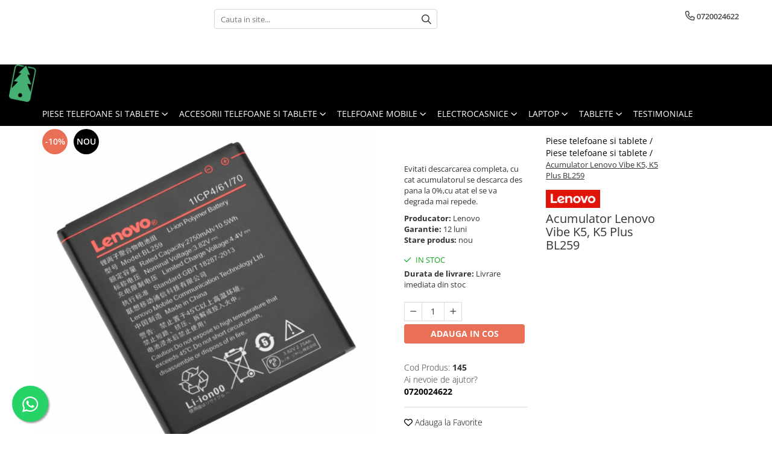

--- FILE ---
content_type: text/html; charset=UTF-8
request_url: https://www.bradului.ro/piese-telefoane-si-tablete/acumulator-lenovo-vibe-k5-k5-plus-original.html
body_size: 35992
content:
<!DOCTYPE html>

<html lang="ro-ro">

	<head>
		<meta charset="UTF-8">

		<script src="https://gomagcdn.ro/themes/fashion/js/lazysizes.min.js?v=93031357-4.221" async=""></script>

		<script>
			function g_js(callbk){typeof callbk === 'function' ? window.addEventListener("DOMContentLoaded", callbk, false) : false;}
		</script>

					<link rel="icon" sizes="48x48" href="https://gomagcdn.ro/domains/bradului.ro/files/favicon/favicon1922.png">
			<link rel="apple-touch-icon" sizes="180x180" href="https://gomagcdn.ro/domains/bradului.ro/files/favicon/favicon1922.png">
		
		<style>
			/*body.loading{overflow:hidden;}
			body.loading #wrapper{opacity: 0;visibility: hidden;}
			body #wrapper{opacity: 1;visibility: visible;transition:all .1s ease-out;}*/

			.main-header .main-menu{min-height:43px;}
			.-g-hide{visibility:hidden;opacity:0;}

					</style>
							<link rel="preload" as="image" href="https://gomagcdn.ro/domains/bradului.ro/files/product/large/acumulator-lenovo-vibe-k5-k5-plus-original-149-8090.jpg" >
				<link rel="preconnect" href="https://gomagcdn.ro"><link rel="dns-prefetch" href="https://fonts.googleapis.com" /><link rel="dns-prefetch" href="https://fonts.gstatic.com" /><link rel="dns-prefetch" href="https://www.facebook.com" /><link rel="dns-prefetch" href="https://www.googletagmanager.com" /><link rel="dns-prefetch" href="https://www.google-analytics.com" />
					<link rel="stylesheet" href="https://gomagcdn.ro/themes/fashion/css/main-min.css?v=93031357-4.221-1" data-values='{"blockScripts": "1"}'>
		
					<link rel="stylesheet" href="https://www.bradului.ro/theme/default.css?v=31728555829">
		
						<link rel="stylesheet" href="https://gomagcdn.ro/themes/fashion/css/dev-style.css?v=93031357-4.221-1">
		
		
		
		<link rel="preload" href="https://gomagcdn.ro/themes/fashion/js/plugins.js?v=93031357-4.221" as="script">

		
					<link rel="preload" href="https://www.bradului.ro/theme/default.js?v=31728555829" as="script">
		
		<link rel="alternate" hreflang="x-default" href="https://www.bradului.ro/piese-telefoane-si-tablete/acumulator-lenovo-vibe-k5-k5-plus-original.html">
		<link rel="preload" href="https://gomagcdn.ro/themes/fashion/js/dev.js?v=93031357-4.221" as="script">

							
		<meta name="expires" content="never">
		<meta name="revisit-after" content="1 days">
					<meta name="author" content="Gomag">
				<title>Cauti de ceva timp acumulator Lenovo Vibe K5, K5 Plus BL259 ?</title>


					<meta name="robots" content="index,follow" />
						
		<meta name="description" content="Avem pe stoc acumulator Lenovo Vibe K5, K5 Plus BL259 , intra si cumpara acum!">
		<meta class="viewport" name="viewport" content="width=device-width, initial-scale=1.0, user-scalable=no">
							<meta property="og:description" content="Evitati descarcarea completa, cu cat acumulatorul se descarca des pana la 0%,cu atat el se va degrada mai repede."/>
							<meta property="og:image" content="https://gomagcdn.ro/domains/bradului.ro/files/product/large/acumulator-lenovo-vibe-k5-k5-plus-original-149-8090.jpg"/>
															<link rel="canonical" href="https://www.bradului.ro/piese-telefoane-si-tablete/acumulator-lenovo-vibe-k5-k5-plus-original.html" />
			<meta property="og:url" content="https://www.bradului.ro/piese-telefoane-si-tablete/acumulator-lenovo-vibe-k5-k5-plus-original.html"/>
						
		<meta name="distribution" content="Global">
		<meta name="owner" content="www.bradului.ro">
		<meta name="publisher" content="www.bradului.ro">
		<meta name="rating" content="General">
		<meta name="copyright" content="Copyright www.bradului.ro 2025. All rights reserved">
		<link rel="search" href="https://www.bradului.ro/opensearch.ro.xml" type="application/opensearchdescription+xml" title="Cautare"/>

		
							<script src="https://gomagcdn.ro/themes/fashion/js/jquery-2.1.4.min.js"></script>
			<script defer src="https://gomagcdn.ro/themes/fashion/js/jquery.autocomplete.js?v=20181023"></script>
			<script src="https://gomagcdn.ro/themes/fashion/js/gomag.config.js?v=93031357-4.221"></script>
			<script src="https://gomagcdn.ro/themes/fashion/js/gomag.js?v=93031357-4.221"></script>
		
													<!-- Google Analytics -->
	<script>
	(function(i,s,o,g,r,a,m){i['GoogleAnalyticsObject']=r;i[r]=i[r]||function(){
	(i[r].q=i[r].q||[]).push(arguments)},i[r].l=1*new Date();a=s.createElement(o),
	m=s.getElementsByTagName(o)[0];a.async=1;a.src=g;m.parentNode.insertBefore(a,m)
	})(window,document,'script','//www.google-analytics.com/analytics.js','ga');
	ga('create', 'UA-162204459-1', 'auto');  // Replace with your property ID.
			ga('send', 'pageview');
		</script>
	<script>
		$(document).ready(function(){
			
			$.Gomag.bind('Order/Checkout/Submit', function(data)
			{
				window.ga=window.ga||function(){(ga.q=ga.q||[]).push(arguments)};
				ga('send', 'event', 'Buton', 'Click', 'Finalizeaza_Comanda');
			});
		})
	</script>
	<script>
		$(document).ready(function(){
			
			$.Gomag.bind('Product/Add/To/Cart/After', function(eventResponse, properties)
			{
				
				window.ga=window.ga||function(){(ga.q=ga.q||[]).push(arguments)};
				ga('send', 'event', 'Buton', 'Click', 'Adauga_Cos');
			});
		})
	</script>
<!-- End Google Analytics --><script>
        (function(d, s, i) {
            var f = d.getElementsByTagName(s)[0], j = d.createElement(s);
            j.async = true;
            j.src = "https://t.themarketer.com/t/j/" + i;
            f.parentNode.insertBefore(j, f);
        })(document, "script", "JPED8C5J");
    </script><script>
function gmsc(name, value)
{
	if(value != undefined && value)
	{
		var expires = new Date();
		expires.setTime(expires.getTime() + parseInt(3600*24*1000*90));
		document.cookie = encodeURIComponent(name) + "=" + encodeURIComponent(value) + '; expires='+ expires.toUTCString() + "; path=/";
	}
}
let gmqs = window.location.search;
let gmup = new URLSearchParams(gmqs);
gmsc('g_sc', gmup.get('shop_campaign'));
gmsc('shop_utm_campaign', gmup.get('utm_campaign'));
gmsc('shop_utm_medium', gmup.get('utm_medium'));
gmsc('shop_utm_source', gmup.get('utm_source'));
</script><!-- Google Tag Manager -->
    <script>(function(w,d,s,l,i){w[l]=w[l]||[];w[l].push({'gtm.start':
    new Date().getTime(),event:'gtm.js'});var f=d.getElementsByTagName(s)[0],
    j=d.createElement(s),dl=l!='dataLayer'?'&l='+l:'';j.async=true;j.src=
    'https://www.googletagmanager.com/gtm.js?id='+i+dl;f.parentNode.insertBefore(j,f);
    })(window,document,'script','dataLayer','GTM-5JRNPBBC');</script>
    <!-- End Google Tag Manager --><script>
window.dataLayer = window.dataLayer || [];
window.gtag = window.gtag || function(){dataLayer.push(arguments);}
</script><meta name="google-site-verification" content="1xZ_g6mCNTOkHenw4SvL4tbaMg9vPVj4zRflMXcIvj4" />					
		
	</head>

	<body class="" style="">

		<script >
			function _addCss(url, attribute, value, loaded){
				var _s = document.createElement('link');
				_s.rel = 'stylesheet';
				_s.href = url;
				_s.type = 'text/css';
				if(attribute)
				{
					_s.setAttribute(attribute, value)
				}
				if(loaded){
					_s.onload = function(){
						var dom = document.getElementsByTagName('body')[0];
						//dom.classList.remove('loading');
					}
				}
				var _st = document.getElementsByTagName('link')[0];
				_st.parentNode.insertBefore(_s, _st);
			}
			//_addCss('https://fonts.googleapis.com/css2?family=Open+Sans:ital,wght@0,300;0,400;0,600;0,700;1,300;1,400&display=swap');
			_addCss('https://gomagcdn.ro/themes/_fonts/Open-Sans.css');

		</script>
		<script>
				/*setTimeout(
				  function()
				  {
				   document.getElementsByTagName('body')[0].classList.remove('loading');
				  }, 1000);*/
		</script>
							
		
		<div id="wrapper">
			<!-- BLOCK:8e1f27e9ad42047c819d8f3cd51f7016 start -->
<div id="_cartSummary" class="hide"></div>

<script >
	$(document).ready(function() {

		$(document).on('keypress', '.-g-input-loader', function(){
			$(this).addClass('-g-input-loading');
		})

		$.Gomag.bind('Product/Add/To/Cart/After', function(eventResponse, properties)
		{
									var data = JSON.parse(properties.data);
			$('.q-cart').html(data.quantity);
			if(parseFloat(data.quantity) > 0)
			{
				$('.q-cart').removeClass('hide');
			}
			else
			{
				$('.q-cart').addClass('hide');
			}
			$('.cartPrice').html(data.subtotal + ' ' + data.currency);
			$('.cartProductCount').html(data.quantity);


		})
		$('#_cartSummary').on('updateCart', function(event, cart) {
			var t = $(this);

			$.get('https://www.bradului.ro/cart-update', {
				cart: cart
			}, function(data) {

				$('.q-cart').html(data.quantity);
				if(parseFloat(data.quantity) > 0)
				{
					$('.q-cart').removeClass('hide');
				}
				else
				{
					$('.q-cart').addClass('hide');
				}
				$('.cartPrice').html(data.subtotal + ' ' + data.currency);
				$('.cartProductCount').html(data.quantity);
			}, 'json');
			window.ga = window.ga || function() {
				(ga.q = ga.q || []).push(arguments)
			};
			ga('send', 'event', 'Buton', 'Click', 'Adauga_Cos');
		});

		if(window.gtag_report_conversion) {
			$(document).on("click", 'li.phone-m', function() {
				var phoneNo = $('li.phone-m').children( "a").attr('href');
				gtag_report_conversion(phoneNo);
			});

		}

	});
</script>



<header class="main-header container-bg clearfix" data-block="headerBlock">
	<div class="discount-tape container-h full -g-hide" id="_gomagHellobar">
<style>
.discount-tape{position: relative;width:100%;padding:0;text-align:center;font-size:14px;overflow: hidden;z-index:99;}
.discount-tape a{color: #080508;}
.Gomag-HelloBar{padding:10px;}
@media screen and (max-width: 767px){.discount-tape{font-size:13px;}}
</style>
<div class="Gomag-HelloBar" style="background: #4cbc81;color: #080508;">
	
		<div> <ul style="text-align: center;"> <li style="display: inline-block;line-height: 24px;padding: 0 10px;"><a href="tel:0720024622 "><i class="fa fa-phone" aria-hidden="true"></i> <strong>0720024622 </strong></a></li> <li style="display: inline-block;line-height: 24px;padding: 0 10px;"><a href="tel:0767588742"><i class="fa fa-phone" aria-hidden="true"></i> <strong>0767588742</strong></a></li> <li style="display: inline-block;line-height: 24px;padding: 0 10px;"><i class="fa fa-clock-o" aria-hidden="true"></i> Luni-Vineri 09:00-17:00</li> <li style="display: inline-block;line-height: 24px;padding: 0 10px;"><a href="mailto:comenzi@bradului.ro"><i class="fa fa-envelope-o" aria-hidden="true"></i> <strong>comenzi@bradului.ro</strong></a></li> </ul> </div>
			
	</div>
<div class="clear"></div>
</div>

		
	<div class="top-head-bg container-h full">

		<div class="top-head container-h">
			<div class="row">
				<div class="col-md-3 col-sm-3 col-xs-5 logo-h">
					
	<a href="https://www.bradului.ro" id="logo" data-pageId="2">
		<img src="https://gomagcdn.ro/domains/bradului.ro/files/company/logo6007.png" fetchpriority="high" class="img-responsive" alt="" title="" width="200" height="50" style="width:auto;">
	</a>
				</div>
				<div class="col-md-4 col-sm-4 col-xs-7 main search-form-box">
					
<form name="search-form" class="search-form" action="https://www.bradului.ro/produse" id="_searchFormMainHeader">

	<input id="_autocompleteSearchMainHeader" name="c" class="input-placeholder -g-input-loader" type="text" placeholder="Cauta in site..." aria-label="Search"  value="">
	<button id="_doSearch" class="search-button" aria-hidden="true">
		<i class="fa fa-search" aria-hidden="true"></i>
	</button>

				<script >
			$(document).ready(function() {

				$('#_autocompleteSearchMainHeader').autocomplete({
					serviceUrl: 'https://www.bradului.ro/autocomplete',
					minChars: 2,
					deferRequestBy: 700,
					appendTo: '#_searchFormMainHeader',
					width: parseInt($('#_doSearch').offset().left) - parseInt($('#_autocompleteSearchMainHeader').offset().left),
					formatResult: function(suggestion, currentValue) {
						return suggestion.value;
					},
					onSelect: function(suggestion) {
						$(this).val(suggestion.data);
					},
					onSearchComplete: function(suggestion) {
						$(this).removeClass('-g-input-loading');
					}
				});
				$(document).on('click', '#_doSearch', function(e){
					e.preventDefault();
					if($('#_autocompleteSearchMainHeader').val() != '')
					{
						$('#_searchFormMainHeader').submit();
					}
				})
			});
		</script>
	

</form>
				</div>
				<div class="col-md-5 col-sm-5 acount-section">
					
<ul>
	<li class="search-m hide">
		<a href="#" class="-g-no-url" aria-label="Cauta in site..." data-pageId="">
			<i class="fa fa-search search-open" aria-hidden="true"></i>
			<i style="display:none" class="fa fa-times search-close" aria-hidden="true"></i>
		</a>
	</li>
	<li class="-g-user-icon -g-user-icon-empty">
			
	</li>
	
				<li class="contact-header">
			<a href="tel:0720024622" aria-label="Contacteaza-ne" data-pageId="3">
				<i class="fa fa-phone" aria-hidden="true"></i>
								<span>0720024622</span>
			</a>
		</li>
			<li class="wishlist-header hide">
		<a href="https://www.bradului.ro/wishlist" aria-label="Wishlist" data-pageId="28">
			<span class="-g-wishlist-product-count -g-hide"></span>
			<i class="fa fa-heart-o" aria-hidden="true"></i>
			<span class="">Favorite</span>
		</a>
	</li>
	<li class="cart-header-btn cart">
		<a class="cart-drop _showCartHeader" href="https://www.bradului.ro/cos-de-cumparaturi" aria-label="Cos de cumparaturi">
			<span class="q-cart hide">0</span>
			<i class="fa fa-shopping-bag" aria-hidden="true"></i>
			<span class="count cartPrice">0,00
				
			</span>
		</a>
					<div class="cart-dd  _cartShow cart-closed"></div>
			</li>

	</ul>

	<script>
		$(document).ready(function() {
			//Cart
							$('.cart').mouseenter(function() {
					$.Gomag.showCartSummary('div._cartShow');
				}).mouseleave(function() {
					$.Gomag.hideCartSummary('div._cartShow');
					$('div._cartShow').removeClass('cart-open');
				});
						$(document).on('click', '.dropdown-toggle', function() {
				window.location = $(this).attr('href');
			})
		})
	</script>

				</div>
			</div>
		</div>
	</div>


<div id="navigation">
	<nav id="main-menu" class="main-menu container-h full clearfix">
		<a href="#" class="menu-trg -g-no-url" title="Produse">
			<span>&nbsp;</span>
		</a>
		
<div class="container-h nav-menu-hh clearfix">

	<!-- BASE MENU -->
	<ul class="
			nav-menu base-menu container-h
			
			
		">

		

			
		<li class="menu-drop __GomagMM ">
							<a
					href="https://www.bradului.ro/piese-telefoane-si-tablete"
					class="  "
					rel="  "
					
					title="Piese telefoane si tablete"
					data-Gomag=''
					data-block-name="mainMenuD0"
					data-pageId= "80"
					data-block="mainMenuD">
											<span class="list">Piese telefoane si tablete</span>
						<i class="fa fa-angle-down"></i>
				</a>

									<div class="menu-dd">
										<ul class="drop-list clearfix w100">
																																						<li class="fl">
										<div class="col">
											<p class="title">
												<a
												href="https://www.bradului.ro/acumulatori"
												class="title    "
												rel="  "
												
												title="Acumulatori"
												data-Gomag=''
												data-block-name="mainMenuD1"
												data-block="mainMenuD"
												data-pageId= "80"
												>
																										Acumulatori
												</a>
											</p>
																																															<a
														href="https://www.bradului.ro/acumulatori-telefoane-allview"
														rel="  "
														
														title="Allview"
														class="    "
														data-Gomag=''
														data-block-name="mainMenuD2"
														data-block="mainMenuD"
														data-pageId=""
													>
																												<i class="fa fa-angle-right"></i>
														<span>Allview</span>
													</a>
																									<a
														href="https://www.bradului.ro/acumulatori-telefoane-blackberry"
														rel="  "
														
														title="Blackberry"
														class="    "
														data-Gomag=''
														data-block-name="mainMenuD2"
														data-block="mainMenuD"
														data-pageId=""
													>
																												<i class="fa fa-angle-right"></i>
														<span>Blackberry</span>
													</a>
																									<a
														href="https://www.bradului.ro/acumulatori-telefoane-lg"
														rel="  "
														
														title="LG"
														class="    "
														data-Gomag=''
														data-block-name="mainMenuD2"
														data-block="mainMenuD"
														data-pageId=""
													>
																												<i class="fa fa-angle-right"></i>
														<span>LG</span>
													</a>
																									<a
														href="https://www.bradului.ro/acumulatori-telefoane-samsung"
														rel="  "
														
														title="Samsung"
														class="    "
														data-Gomag=''
														data-block-name="mainMenuD2"
														data-block="mainMenuD"
														data-pageId=""
													>
																												<i class="fa fa-angle-right"></i>
														<span>Samsung</span>
													</a>
																									<a
														href="https://www.bradului.ro/acumulatori-telefoane-lenovo"
														rel="  "
														
														title="Lenovo"
														class="    "
														data-Gomag=''
														data-block-name="mainMenuD2"
														data-block="mainMenuD"
														data-pageId=""
													>
																												<i class="fa fa-angle-right"></i>
														<span>Lenovo</span>
													</a>
																									<a
														href="https://www.bradului.ro/acumulatori-telefoane-xiaomi"
														rel="  "
														
														title="Xiaomi"
														class="    "
														data-Gomag=''
														data-block-name="mainMenuD2"
														data-block="mainMenuD"
														data-pageId=""
													>
																												<i class="fa fa-angle-right"></i>
														<span>Xiaomi</span>
													</a>
																									<a
														href="https://www.bradului.ro/acumulatori-telefoane-oneplus"
														rel="  "
														
														title="Oneplus"
														class="    "
														data-Gomag=''
														data-block-name="mainMenuD2"
														data-block="mainMenuD"
														data-pageId=""
													>
																												<i class="fa fa-angle-right"></i>
														<span>Oneplus</span>
													</a>
																									<a
														href="https://www.bradului.ro/acumulatori-telefoane-huawei"
														rel="  "
														
														title="Huawei"
														class="    "
														data-Gomag=''
														data-block-name="mainMenuD2"
														data-block="mainMenuD"
														data-pageId=""
													>
																												<i class="fa fa-angle-right"></i>
														<span>Huawei</span>
													</a>
																									<a
														href="https://www.bradului.ro/acumulatori-telefoane-sony"
														rel="  "
														
														title="Sony"
														class="    "
														data-Gomag=''
														data-block-name="mainMenuD2"
														data-block="mainMenuD"
														data-pageId=""
													>
																												<i class="fa fa-angle-right"></i>
														<span>Sony</span>
													</a>
																									<a
														href="https://www.bradului.ro/acumulatori-telefoane-motorola"
														rel="  "
														
														title="Motorola"
														class="    "
														data-Gomag=''
														data-block-name="mainMenuD2"
														data-block="mainMenuD"
														data-pageId=""
													>
																												<i class="fa fa-angle-right"></i>
														<span>Motorola</span>
													</a>
																									<a
														href="https://www.bradului.ro/acumulatori-telefoane-alcatel"
														rel="  "
														
														title="Alcatel"
														class="    "
														data-Gomag=''
														data-block-name="mainMenuD2"
														data-block="mainMenuD"
														data-pageId=""
													>
																												<i class="fa fa-angle-right"></i>
														<span>Alcatel</span>
													</a>
																									<a
														href="https://www.bradului.ro/acumulatori-telefoane-apple"
														rel="  "
														
														title="Apple"
														class="    "
														data-Gomag=''
														data-block-name="mainMenuD2"
														data-block="mainMenuD"
														data-pageId=""
													>
																												<i class="fa fa-angle-right"></i>
														<span>Apple</span>
													</a>
																									<a
														href="https://www.bradului.ro/acumulatori-telefoane-asus"
														rel="  "
														
														title="Asus"
														class="    "
														data-Gomag=''
														data-block-name="mainMenuD2"
														data-block="mainMenuD"
														data-pageId=""
													>
																												<i class="fa fa-angle-right"></i>
														<span>Asus</span>
													</a>
																									<a
														href="https://www.bradului.ro/acumulatori-telefoane-bang-olufsen"
														rel="  "
														
														title="Bang & Olufsen"
														class="    "
														data-Gomag=''
														data-block-name="mainMenuD2"
														data-block="mainMenuD"
														data-pageId=""
													>
																												<i class="fa fa-angle-right"></i>
														<span>Bang &amp; Olufsen</span>
													</a>
																									<a
														href="https://www.bradului.ro/acumulatori-telefoane-becker"
														rel="  "
														
														title="Becker"
														class="    "
														data-Gomag=''
														data-block-name="mainMenuD2"
														data-block="mainMenuD"
														data-pageId=""
													>
																												<i class="fa fa-angle-right"></i>
														<span>Becker</span>
													</a>
																									<a
														href="https://www.bradului.ro/black-decker"
														rel="  "
														
														title="Black & Decker"
														class="    "
														data-Gomag=''
														data-block-name="mainMenuD2"
														data-block="mainMenuD"
														data-pageId=""
													>
																												<i class="fa fa-angle-right"></i>
														<span>Black &amp; Decker</span>
													</a>
																									<a
														href="https://www.bradului.ro/acumulatori-telefoane-blackview"
														rel="  "
														
														title="Blackview"
														class="    "
														data-Gomag=''
														data-block-name="mainMenuD2"
														data-block="mainMenuD"
														data-pageId=""
													>
																												<i class="fa fa-angle-right"></i>
														<span>Blackview</span>
													</a>
																									<a
														href="https://www.bradului.ro/bose"
														rel="  "
														
														title="Bose"
														class="    "
														data-Gomag=''
														data-block-name="mainMenuD2"
														data-block="mainMenuD"
														data-pageId=""
													>
																												<i class="fa fa-angle-right"></i>
														<span>Bose</span>
													</a>
																									<a
														href="https://www.bradului.ro/bosh"
														rel="  "
														
														title="Bosh"
														class="    "
														data-Gomag=''
														data-block-name="mainMenuD2"
														data-block="mainMenuD"
														data-pageId=""
													>
																												<i class="fa fa-angle-right"></i>
														<span>Bosh</span>
													</a>
																									<a
														href="https://www.bradului.ro/acumulatori-telefoane-casio"
														rel="  "
														
														title="Casio"
														class="    "
														data-Gomag=''
														data-block-name="mainMenuD2"
														data-block="mainMenuD"
														data-pageId=""
													>
																												<i class="fa fa-angle-right"></i>
														<span>Casio</span>
													</a>
																									<a
														href="https://www.bradului.ro/acumulatori-telefoane-compex"
														rel="  "
														
														title="Compex"
														class="    "
														data-Gomag=''
														data-block-name="mainMenuD2"
														data-block="mainMenuD"
														data-pageId=""
													>
																												<i class="fa fa-angle-right"></i>
														<span>Compex</span>
													</a>
																									<a
														href="https://www.bradului.ro/acumulatori-telefoane-cubot"
														rel="  "
														
														title="Cubot"
														class="    "
														data-Gomag=''
														data-block-name="mainMenuD2"
														data-block="mainMenuD"
														data-pageId=""
													>
																												<i class="fa fa-angle-right"></i>
														<span>Cubot</span>
													</a>
																									<a
														href="https://www.bradului.ro/dewalt"
														rel="  "
														
														title="Dewalt"
														class="    "
														data-Gomag=''
														data-block-name="mainMenuD2"
														data-block="mainMenuD"
														data-pageId=""
													>
																												<i class="fa fa-angle-right"></i>
														<span>Dewalt</span>
													</a>
																									<a
														href="https://www.bradului.ro/acumulatori-telefoane-doogee"
														rel="  "
														
														title="Doogee"
														class="    "
														data-Gomag=''
														data-block-name="mainMenuD2"
														data-block="mainMenuD"
														data-pageId=""
													>
																												<i class="fa fa-angle-right"></i>
														<span>Doogee</span>
													</a>
																									<a
														href="https://www.bradului.ro/e-boda-"
														rel="  "
														
														title="e-boda"
														class="    "
														data-Gomag=''
														data-block-name="mainMenuD2"
														data-block="mainMenuD"
														data-pageId=""
													>
																												<i class="fa fa-angle-right"></i>
														<span>e-boda</span>
													</a>
																									<a
														href="https://www.bradului.ro/gardena"
														rel="  "
														
														title="Gardena"
														class="    "
														data-Gomag=''
														data-block-name="mainMenuD2"
														data-block="mainMenuD"
														data-pageId=""
													>
																												<i class="fa fa-angle-right"></i>
														<span>Gardena</span>
													</a>
																									<a
														href="https://www.bradului.ro/acumulatori-telefoane-google"
														rel="  "
														
														title="Google"
														class="    "
														data-Gomag=''
														data-block-name="mainMenuD2"
														data-block="mainMenuD"
														data-pageId=""
													>
																												<i class="fa fa-angle-right"></i>
														<span>Google</span>
													</a>
																									<a
														href="https://www.bradului.ro/acumulatori-telefoane-htc"
														rel="  "
														
														title="HTC"
														class="    "
														data-Gomag=''
														data-block-name="mainMenuD2"
														data-block="mainMenuD"
														data-pageId=""
													>
																												<i class="fa fa-angle-right"></i>
														<span>HTC</span>
													</a>
																									<a
														href="https://www.bradului.ro/ihunt-"
														rel="  "
														
														title="iHunt"
														class="    "
														data-Gomag=''
														data-block-name="mainMenuD2"
														data-block="mainMenuD"
														data-pageId=""
													>
																												<i class="fa fa-angle-right"></i>
														<span>iHunt</span>
													</a>
																									<a
														href="https://www.bradului.ro/jbl"
														rel="  "
														
														title="JBL"
														class="    "
														data-Gomag=''
														data-block-name="mainMenuD2"
														data-block="mainMenuD"
														data-pageId=""
													>
																												<i class="fa fa-angle-right"></i>
														<span>JBL</span>
													</a>
																									<a
														href="https://www.bradului.ro/kodak"
														rel="  "
														
														title="Kodak"
														class="    "
														data-Gomag=''
														data-block-name="mainMenuD2"
														data-block="mainMenuD"
														data-pageId=""
													>
																												<i class="fa fa-angle-right"></i>
														<span>Kodak</span>
													</a>
																									<a
														href="https://www.bradului.ro/logitec"
														rel="  "
														
														title="Logitec"
														class="    "
														data-Gomag=''
														data-block-name="mainMenuD2"
														data-block="mainMenuD"
														data-pageId=""
													>
																												<i class="fa fa-angle-right"></i>
														<span>Logitec</span>
													</a>
																									<a
														href="https://www.bradului.ro/makita"
														rel="  "
														
														title="Makita"
														class="    "
														data-Gomag=''
														data-block-name="mainMenuD2"
														data-block="mainMenuD"
														data-pageId=""
													>
																												<i class="fa fa-angle-right"></i>
														<span>Makita</span>
													</a>
																									<a
														href="https://www.bradului.ro/maxcom-"
														rel="  "
														
														title="Maxcom"
														class="    "
														data-Gomag=''
														data-block-name="mainMenuD2"
														data-block="mainMenuD"
														data-pageId=""
													>
																												<i class="fa fa-angle-right"></i>
														<span>Maxcom</span>
													</a>
																									<a
														href="https://www.bradului.ro/acumulatori-telefoane-meizu"
														rel="  "
														
														title="Meizu"
														class="    "
														data-Gomag=''
														data-block-name="mainMenuD2"
														data-block="mainMenuD"
														data-pageId=""
													>
																												<i class="fa fa-angle-right"></i>
														<span>Meizu</span>
													</a>
																									<a
														href="https://www.bradului.ro/acumulatori-telefoane-nokia"
														rel="  "
														
														title="Nokia"
														class="    "
														data-Gomag=''
														data-block-name="mainMenuD2"
														data-block="mainMenuD"
														data-pageId=""
													>
																												<i class="fa fa-angle-right"></i>
														<span>Nokia</span>
													</a>
																									<a
														href="https://www.bradului.ro/oralb"
														rel="  "
														
														title="OralB"
														class="    "
														data-Gomag=''
														data-block-name="mainMenuD2"
														data-block="mainMenuD"
														data-pageId=""
													>
																												<i class="fa fa-angle-right"></i>
														<span>OralB</span>
													</a>
																									<a
														href="https://www.bradului.ro/philips-156"
														rel="  "
														
														title="Philips"
														class="    "
														data-Gomag=''
														data-block-name="mainMenuD2"
														data-block="mainMenuD"
														data-pageId=""
													>
																												<i class="fa fa-angle-right"></i>
														<span>Philips</span>
													</a>
																									<a
														href="https://www.bradului.ro/rc-lipo"
														rel="  "
														
														title="RC LiPo"
														class="    "
														data-Gomag=''
														data-block-name="mainMenuD2"
														data-block="mainMenuD"
														data-pageId=""
													>
																												<i class="fa fa-angle-right"></i>
														<span>RC LiPo</span>
													</a>
																									<a
														href="https://www.bradului.ro/summer"
														rel="  "
														
														title="Summer"
														class="    "
														data-Gomag=''
														data-block-name="mainMenuD2"
														data-block="mainMenuD"
														data-pageId=""
													>
																												<i class="fa fa-angle-right"></i>
														<span>Summer</span>
													</a>
																									<a
														href="https://www.bradului.ro/toshiba"
														rel="  "
														
														title="Toshiba"
														class="    "
														data-Gomag=''
														data-block-name="mainMenuD2"
														data-block="mainMenuD"
														data-pageId=""
													>
																												<i class="fa fa-angle-right"></i>
														<span>Toshiba</span>
													</a>
																									<a
														href="https://www.bradului.ro/ulefone"
														rel="  "
														
														title="Ulefone"
														class="    "
														data-Gomag=''
														data-block-name="mainMenuD2"
														data-block="mainMenuD"
														data-pageId=""
													>
																												<i class="fa fa-angle-right"></i>
														<span>Ulefone</span>
													</a>
																									<a
														href="https://www.bradului.ro/umi"
														rel="  "
														
														title="UMI"
														class="    "
														data-Gomag=''
														data-block-name="mainMenuD2"
														data-block="mainMenuD"
														data-pageId=""
													>
																												<i class="fa fa-angle-right"></i>
														<span>UMI</span>
													</a>
																									<a
														href="https://www.bradului.ro/acumulatori-telefoane-vodafone"
														rel="  "
														
														title="Vodafone"
														class="    "
														data-Gomag=''
														data-block-name="mainMenuD2"
														data-block="mainMenuD"
														data-pageId=""
													>
																												<i class="fa fa-angle-right"></i>
														<span>Vodafone</span>
													</a>
																									<a
														href="https://www.bradului.ro/wella"
														rel="  "
														
														title="Wella"
														class="    "
														data-Gomag=''
														data-block-name="mainMenuD2"
														data-block="mainMenuD"
														data-pageId=""
													>
																												<i class="fa fa-angle-right"></i>
														<span>Wella</span>
													</a>
																									<a
														href="https://www.bradului.ro/acumulatori-telefoane-wiko-lenny"
														rel="  "
														
														title="Wiko Lenny"
														class="    "
														data-Gomag=''
														data-block-name="mainMenuD2"
														data-block="mainMenuD"
														data-pageId=""
													>
																												<i class="fa fa-angle-right"></i>
														<span>Wiko Lenny</span>
													</a>
																									<a
														href="https://www.bradului.ro/acumulatori-telefoane-zte"
														rel="  "
														
														title="ZTE"
														class="    "
														data-Gomag=''
														data-block-name="mainMenuD2"
														data-block="mainMenuD"
														data-pageId=""
													>
																												<i class="fa fa-angle-right"></i>
														<span>ZTE</span>
													</a>
																							
										</div>
									</li>
																																<li class="fl">
										<div class="col">
											<p class="title">
												<a
												href="https://www.bradului.ro/benzi-flex"
												class="title    "
												rel="  "
												
												title="Benzi flex"
												data-Gomag=''
												data-block-name="mainMenuD1"
												data-block="mainMenuD"
												data-pageId= "80"
												>
																										Benzi flex
												</a>
											</p>
																																															<a
														href="https://www.bradului.ro/benzi-tastatura-telefoane"
														rel="  "
														
														title="Banda tastatura"
														class="    "
														data-Gomag=''
														data-block-name="mainMenuD2"
														data-block="mainMenuD"
														data-pageId=""
													>
																												<i class="fa fa-angle-right"></i>
														<span>Banda tastatura</span>
													</a>
																									<a
														href="https://www.bradului.ro/cabluri-coaxiale-telefoane"
														rel="  "
														
														title="Cablu coaxial"
														class="    "
														data-Gomag=''
														data-block-name="mainMenuD2"
														data-block="mainMenuD"
														data-pageId=""
													>
																												<i class="fa fa-angle-right"></i>
														<span>Cablu coaxial</span>
													</a>
																									<a
														href="https://www.bradului.ro/flex-antena-telefoane"
														rel="  "
														
														title="Flex antena"
														class="    "
														data-Gomag=''
														data-block-name="mainMenuD2"
														data-block="mainMenuD"
														data-pageId=""
													>
																												<i class="fa fa-angle-right"></i>
														<span>Flex antena</span>
													</a>
																									<a
														href="https://www.bradului.ro/flex-butoane-telefoane"
														rel="  "
														
														title="Flex buton"
														class="    "
														data-Gomag=''
														data-block-name="mainMenuD2"
														data-block="mainMenuD"
														data-pageId=""
													>
																												<i class="fa fa-angle-right"></i>
														<span>Flex buton</span>
													</a>
																									<a
														href="https://www.bradului.ro/flex-casca-telefoane"
														rel="  "
														
														title="Flex casca"
														class="    "
														data-Gomag=''
														data-block-name="mainMenuD2"
														data-block="mainMenuD"
														data-pageId=""
													>
																												<i class="fa fa-angle-right"></i>
														<span>Flex casca</span>
													</a>
																									<a
														href="https://www.bradului.ro/flex-incarcare-telefoane"
														rel="  "
														
														title="Flex incarcare"
														class="    "
														data-Gomag=''
														data-block-name="mainMenuD2"
														data-block="mainMenuD"
														data-pageId=""
													>
																												<i class="fa fa-angle-right"></i>
														<span>Flex incarcare</span>
													</a>
																									<a
														href="https://www.bradului.ro/flex-lcd-telefoane"
														rel="  "
														
														title="Flex LCD"
														class="    "
														data-Gomag=''
														data-block-name="mainMenuD2"
														data-block="mainMenuD"
														data-pageId=""
													>
																												<i class="fa fa-angle-right"></i>
														<span>Flex LCD</span>
													</a>
																									<a
														href="https://www.bradului.ro/flex-pornire-telefoane"
														rel="  "
														
														title="Flex pornire"
														class="    "
														data-Gomag=''
														data-block-name="mainMenuD2"
														data-block="mainMenuD"
														data-pageId=""
													>
																												<i class="fa fa-angle-right"></i>
														<span>Flex pornire</span>
													</a>
																									<a
														href="https://www.bradului.ro/flex-volum-telefoane"
														rel="  "
														
														title="Flex volum"
														class="    "
														data-Gomag=''
														data-block-name="mainMenuD2"
														data-block="mainMenuD"
														data-pageId=""
													>
																												<i class="fa fa-angle-right"></i>
														<span>Flex volum</span>
													</a>
																									<a
														href="https://www.bradului.ro/sonerie-telefoane"
														rel="  "
														
														title="Sonerie"
														class="    "
														data-Gomag=''
														data-block-name="mainMenuD2"
														data-block="mainMenuD"
														data-pageId=""
													>
																												<i class="fa fa-angle-right"></i>
														<span>Sonerie</span>
													</a>
																							
										</div>
									</li>
																																<li class="fl">
										<div class="col">
											<p class="title">
												<a
												href="https://www.bradului.ro/camera-video-telefon"
												class="title    "
												rel="  "
												
												title="Camera video telefon"
												data-Gomag=''
												data-block-name="mainMenuD1"
												data-block="mainMenuD"
												data-pageId= "80"
												>
																										Camera video telefon
												</a>
											</p>
																																															<a
														href="https://www.bradului.ro/camera-video-telefoane-allview"
														rel="  "
														
														title="Allview"
														class="    "
														data-Gomag=''
														data-block-name="mainMenuD2"
														data-block="mainMenuD"
														data-pageId=""
													>
																												<i class="fa fa-angle-right"></i>
														<span>Allview</span>
													</a>
																									<a
														href="https://www.bradului.ro/camera-video-telefoane-apple"
														rel="  "
														
														title="Apple"
														class="    "
														data-Gomag=''
														data-block-name="mainMenuD2"
														data-block="mainMenuD"
														data-pageId=""
													>
																												<i class="fa fa-angle-right"></i>
														<span>Apple</span>
													</a>
																									<a
														href="https://www.bradului.ro/camera-video-telefoane-htc"
														rel="  "
														
														title="HTC"
														class="    "
														data-Gomag=''
														data-block-name="mainMenuD2"
														data-block="mainMenuD"
														data-pageId=""
													>
																												<i class="fa fa-angle-right"></i>
														<span>HTC</span>
													</a>
																									<a
														href="https://www.bradului.ro/camera-video-telefoane-iphone"
														rel="  "
														
														title="iPhone"
														class="    "
														data-Gomag=''
														data-block-name="mainMenuD2"
														data-block="mainMenuD"
														data-pageId=""
													>
																												<i class="fa fa-angle-right"></i>
														<span>iPhone</span>
													</a>
																									<a
														href="https://www.bradului.ro/camera-video-telefoane-lg"
														rel="  "
														
														title="LG"
														class="    "
														data-Gomag=''
														data-block-name="mainMenuD2"
														data-block="mainMenuD"
														data-pageId=""
													>
																												<i class="fa fa-angle-right"></i>
														<span>LG</span>
													</a>
																									<a
														href="https://www.bradului.ro/camera-video-telefoane-nokia"
														rel="  "
														
														title="Nokia"
														class="    "
														data-Gomag=''
														data-block-name="mainMenuD2"
														data-block="mainMenuD"
														data-pageId=""
													>
																												<i class="fa fa-angle-right"></i>
														<span>Nokia</span>
													</a>
																									<a
														href="https://www.bradului.ro/camera-video-telefoane-samsung"
														rel="  "
														
														title="Samsung"
														class="    "
														data-Gomag=''
														data-block-name="mainMenuD2"
														data-block="mainMenuD"
														data-pageId=""
													>
																												<i class="fa fa-angle-right"></i>
														<span>Samsung</span>
													</a>
																									<a
														href="https://www.bradului.ro/camera-video-telefoane-sony"
														rel="  "
														
														title="Sony"
														class="    "
														data-Gomag=''
														data-block-name="mainMenuD2"
														data-block="mainMenuD"
														data-pageId=""
													>
																												<i class="fa fa-angle-right"></i>
														<span>Sony</span>
													</a>
																							
										</div>
									</li>
																																<li class="fl">
										<div class="col">
											<p class="title">
												<a
												href="https://www.bradului.ro/display"
												class="title    "
												rel="  "
												
												title="Display"
												data-Gomag=''
												data-block-name="mainMenuD1"
												data-block="mainMenuD"
												data-pageId= "80"
												>
																										Display
												</a>
											</p>
																																															<a
														href="https://www.bradului.ro/display-telefoane-acer"
														rel="  "
														
														title="Acer"
														class="    "
														data-Gomag=''
														data-block-name="mainMenuD2"
														data-block="mainMenuD"
														data-pageId=""
													>
																												<i class="fa fa-angle-right"></i>
														<span>Acer</span>
													</a>
																									<a
														href="https://www.bradului.ro/display-telefoane-alcatel"
														rel="  "
														
														title="Alcatel"
														class="    "
														data-Gomag=''
														data-block-name="mainMenuD2"
														data-block="mainMenuD"
														data-pageId=""
													>
																												<i class="fa fa-angle-right"></i>
														<span>Alcatel</span>
													</a>
																									<a
														href="https://www.bradului.ro/display-telefoane-allview"
														rel="  "
														
														title="Allview"
														class="    "
														data-Gomag=''
														data-block-name="mainMenuD2"
														data-block="mainMenuD"
														data-pageId=""
													>
																												<i class="fa fa-angle-right"></i>
														<span>Allview</span>
													</a>
																									<a
														href="https://www.bradului.ro/display-telefoane-asus-189"
														rel="  "
														
														title="Asus"
														class="    "
														data-Gomag=''
														data-block-name="mainMenuD2"
														data-block="mainMenuD"
														data-pageId=""
													>
																												<i class="fa fa-angle-right"></i>
														<span>Asus</span>
													</a>
																									<a
														href="https://www.bradului.ro/display-telefoane-asus"
														rel="  "
														
														title="Asus"
														class="    "
														data-Gomag=''
														data-block-name="mainMenuD2"
														data-block="mainMenuD"
														data-pageId=""
													>
																												<i class="fa fa-angle-right"></i>
														<span>Asus</span>
													</a>
																									<a
														href="https://www.bradului.ro/display-telefoane-blackberry"
														rel="  "
														
														title="Blackberry"
														class="    "
														data-Gomag=''
														data-block-name="mainMenuD2"
														data-block="mainMenuD"
														data-pageId=""
													>
																												<i class="fa fa-angle-right"></i>
														<span>Blackberry</span>
													</a>
																									<a
														href="https://www.bradului.ro/display-telefoane-blackview"
														rel="  "
														
														title="Blackview"
														class="    "
														data-Gomag=''
														data-block-name="mainMenuD2"
														data-block="mainMenuD"
														data-pageId=""
													>
																												<i class="fa fa-angle-right"></i>
														<span>Blackview</span>
													</a>
																									<a
														href="https://www.bradului.ro/display-telefoane-oneplus"
														rel="  "
														
														title="Display Oneplus"
														class="    "
														data-Gomag=''
														data-block-name="mainMenuD2"
														data-block="mainMenuD"
														data-pageId=""
													>
																												<i class="fa fa-angle-right"></i>
														<span>Display Oneplus</span>
													</a>
																									<a
														href="https://www.bradului.ro/display-telefoane-htc"
														rel="  "
														
														title="HTC"
														class="    "
														data-Gomag=''
														data-block-name="mainMenuD2"
														data-block="mainMenuD"
														data-pageId=""
													>
																												<i class="fa fa-angle-right"></i>
														<span>HTC</span>
													</a>
																									<a
														href="https://www.bradului.ro/display-telefoane-htc-181"
														rel="  "
														
														title="HTC"
														class="    "
														data-Gomag=''
														data-block-name="mainMenuD2"
														data-block="mainMenuD"
														data-pageId=""
													>
																												<i class="fa fa-angle-right"></i>
														<span>HTC</span>
													</a>
																									<a
														href="https://www.bradului.ro/display-telefoane-huawei"
														rel="  "
														
														title="Huawei"
														class="    "
														data-Gomag=''
														data-block-name="mainMenuD2"
														data-block="mainMenuD"
														data-pageId=""
													>
																												<i class="fa fa-angle-right"></i>
														<span>Huawei</span>
													</a>
																									<a
														href="https://www.bradului.ro/display-telefoane-iphone"
														rel="  "
														
														title="Iphone"
														class="    "
														data-Gomag=''
														data-block-name="mainMenuD2"
														data-block="mainMenuD"
														data-pageId=""
													>
																												<i class="fa fa-angle-right"></i>
														<span>Iphone</span>
													</a>
																									<a
														href="https://www.bradului.ro/display-ipod"
														rel="  "
														
														title="IPOD"
														class="    "
														data-Gomag=''
														data-block-name="mainMenuD2"
														data-block="mainMenuD"
														data-pageId=""
													>
																												<i class="fa fa-angle-right"></i>
														<span>IPOD</span>
													</a>
																									<a
														href="https://www.bradului.ro/display-telefoane-lenovo"
														rel="  "
														
														title="Lenovo"
														class="    "
														data-Gomag=''
														data-block-name="mainMenuD2"
														data-block="mainMenuD"
														data-pageId=""
													>
																												<i class="fa fa-angle-right"></i>
														<span>Lenovo</span>
													</a>
																									<a
														href="https://www.bradului.ro/display-telefoane-lg"
														rel="  "
														
														title="LG"
														class="    "
														data-Gomag=''
														data-block-name="mainMenuD2"
														data-block="mainMenuD"
														data-pageId=""
													>
																												<i class="fa fa-angle-right"></i>
														<span>LG</span>
													</a>
																									<a
														href="https://www.bradului.ro/display-telefoane-motorola"
														rel="  "
														
														title="Motorola"
														class="    "
														data-Gomag=''
														data-block-name="mainMenuD2"
														data-block="mainMenuD"
														data-pageId=""
													>
																												<i class="fa fa-angle-right"></i>
														<span>Motorola</span>
													</a>
																									<a
														href="https://www.bradului.ro/display-telefoane-nokia"
														rel="  "
														
														title="Nokia"
														class="    "
														data-Gomag=''
														data-block-name="mainMenuD2"
														data-block="mainMenuD"
														data-pageId=""
													>
																												<i class="fa fa-angle-right"></i>
														<span>Nokia</span>
													</a>
																									<a
														href="https://www.bradului.ro/display-telefoane-oppo"
														rel="  "
														
														title="Oppo"
														class="    "
														data-Gomag=''
														data-block-name="mainMenuD2"
														data-block="mainMenuD"
														data-pageId=""
													>
																												<i class="fa fa-angle-right"></i>
														<span>Oppo</span>
													</a>
																									<a
														href="https://www.bradului.ro/display-telefoane-samsung"
														rel="  "
														
														title="Samsung"
														class="    "
														data-Gomag=''
														data-block-name="mainMenuD2"
														data-block="mainMenuD"
														data-pageId=""
													>
																												<i class="fa fa-angle-right"></i>
														<span>Samsung</span>
													</a>
																									<a
														href="https://www.bradului.ro/display-telefoane-sony"
														rel="  "
														
														title="Sony"
														class="    "
														data-Gomag=''
														data-block-name="mainMenuD2"
														data-block="mainMenuD"
														data-pageId=""
													>
																												<i class="fa fa-angle-right"></i>
														<span>Sony</span>
													</a>
																									<a
														href="https://www.bradului.ro/display-telefoane-vodafone"
														rel="  "
														
														title="Vodafone"
														class="    "
														data-Gomag=''
														data-block-name="mainMenuD2"
														data-block="mainMenuD"
														data-pageId=""
													>
																												<i class="fa fa-angle-right"></i>
														<span>Vodafone</span>
													</a>
																									<a
														href="https://www.bradului.ro/display-telefoane-wiko"
														rel="  "
														
														title="Wiko"
														class="    "
														data-Gomag=''
														data-block-name="mainMenuD2"
														data-block="mainMenuD"
														data-pageId=""
													>
																												<i class="fa fa-angle-right"></i>
														<span>Wiko</span>
													</a>
																									<a
														href="https://www.bradului.ro/display-telefoane-xiaomi"
														rel="  "
														
														title="Xiaomi"
														class="    "
														data-Gomag=''
														data-block-name="mainMenuD2"
														data-block="mainMenuD"
														data-pageId=""
													>
																												<i class="fa fa-angle-right"></i>
														<span>Xiaomi</span>
													</a>
																									<a
														href="https://www.bradului.ro/display-telefoane-zte"
														rel="  "
														
														title="ZTE"
														class="    "
														data-Gomag=''
														data-block-name="mainMenuD2"
														data-block="mainMenuD"
														data-pageId=""
													>
																												<i class="fa fa-angle-right"></i>
														<span>ZTE</span>
													</a>
																							
										</div>
									</li>
																																<li class="fl">
										<div class="col">
											<p class="title">
												<a
												href="https://www.bradului.ro/mufa-incarcare"
												class="title    "
												rel="  "
												
												title="Mufa incarcare"
												data-Gomag=''
												data-block-name="mainMenuD1"
												data-block="mainMenuD"
												data-pageId= "80"
												>
																										Mufa incarcare
												</a>
											</p>
																																															<a
														href="https://www.bradului.ro/mufa-incarcare-telefoane-allview"
														rel="  "
														
														title="Allview"
														class="    "
														data-Gomag=''
														data-block-name="mainMenuD2"
														data-block="mainMenuD"
														data-pageId=""
													>
																												<i class="fa fa-angle-right"></i>
														<span>Allview</span>
													</a>
																									<a
														href="https://www.bradului.ro/mufa-incarcare-telefoane-asus"
														rel="  "
														
														title="Asus"
														class="    "
														data-Gomag=''
														data-block-name="mainMenuD2"
														data-block="mainMenuD"
														data-pageId=""
													>
																												<i class="fa fa-angle-right"></i>
														<span>Asus</span>
													</a>
																									<a
														href="https://www.bradului.ro/mufa-incarcare-telefoane-lenovo"
														rel="  "
														
														title="Lenovo"
														class="    "
														data-Gomag=''
														data-block-name="mainMenuD2"
														data-block="mainMenuD"
														data-pageId=""
													>
																												<i class="fa fa-angle-right"></i>
														<span>Lenovo</span>
													</a>
																									<a
														href="https://www.bradului.ro/mufa-incarcare-telefoane-nokia"
														rel="  "
														
														title="Nokia"
														class="    "
														data-Gomag=''
														data-block-name="mainMenuD2"
														data-block="mainMenuD"
														data-pageId=""
													>
																												<i class="fa fa-angle-right"></i>
														<span>Nokia</span>
													</a>
																									<a
														href="https://www.bradului.ro/mufa-incarcare-telefoane-samsung"
														rel="  "
														
														title="Samsung"
														class="    "
														data-Gomag=''
														data-block-name="mainMenuD2"
														data-block="mainMenuD"
														data-pageId=""
													>
																												<i class="fa fa-angle-right"></i>
														<span>Samsung</span>
													</a>
																							
										</div>
									</li>
																																<li class="fl">
										<div class="col">
											<p class="title">
												<a
												href="https://www.bradului.ro/placi-de-baza"
												class="title    "
												rel="  "
												
												title="Placi de baza"
												data-Gomag=''
												data-block-name="mainMenuD1"
												data-block="mainMenuD"
												data-pageId= "80"
												>
																										Placi de baza
												</a>
											</p>
																																															<a
														href="https://www.bradului.ro/placa-de-baza-allview"
														rel="  "
														
														title="Placa de baza Allview"
														class="    "
														data-Gomag=''
														data-block-name="mainMenuD2"
														data-block="mainMenuD"
														data-pageId=""
													>
																												<i class="fa fa-angle-right"></i>
														<span>Placa de baza Allview</span>
													</a>
																									<a
														href="https://www.bradului.ro/placi-baza-telefoane-alcatel"
														rel="  "
														
														title="Alcatel"
														class="    "
														data-Gomag=''
														data-block-name="mainMenuD2"
														data-block="mainMenuD"
														data-pageId=""
													>
																												<i class="fa fa-angle-right"></i>
														<span>Alcatel</span>
													</a>
																									<a
														href="https://www.bradului.ro/placi-baza-telefoane-apple"
														rel="  "
														
														title="Apple"
														class="    "
														data-Gomag=''
														data-block-name="mainMenuD2"
														data-block="mainMenuD"
														data-pageId=""
													>
																												<i class="fa fa-angle-right"></i>
														<span>Apple</span>
													</a>
																									<a
														href="https://www.bradului.ro/placi-baza-telefoane-asus"
														rel="  "
														
														title="Asus"
														class="    "
														data-Gomag=''
														data-block-name="mainMenuD2"
														data-block="mainMenuD"
														data-pageId=""
													>
																												<i class="fa fa-angle-right"></i>
														<span>Asus</span>
													</a>
																									<a
														href="https://www.bradului.ro/placi-baza-telefoane-htc"
														rel="  "
														
														title="HTC"
														class="    "
														data-Gomag=''
														data-block-name="mainMenuD2"
														data-block="mainMenuD"
														data-pageId=""
													>
																												<i class="fa fa-angle-right"></i>
														<span>HTC</span>
													</a>
																									<a
														href="https://www.bradului.ro/placi-baza-telefoane-huawei"
														rel="  "
														
														title="Huawei"
														class="    "
														data-Gomag=''
														data-block-name="mainMenuD2"
														data-block="mainMenuD"
														data-pageId=""
													>
																												<i class="fa fa-angle-right"></i>
														<span>Huawei</span>
													</a>
																									<a
														href="https://www.bradului.ro/placi-baza-telefoane-lg"
														rel="  "
														
														title="LG"
														class="    "
														data-Gomag=''
														data-block-name="mainMenuD2"
														data-block="mainMenuD"
														data-pageId=""
													>
																												<i class="fa fa-angle-right"></i>
														<span>LG</span>
													</a>
																									<a
														href="https://www.bradului.ro/placi-baza-telefoane-nokia"
														rel="  "
														
														title="Nokia"
														class="    "
														data-Gomag=''
														data-block-name="mainMenuD2"
														data-block="mainMenuD"
														data-pageId=""
													>
																												<i class="fa fa-angle-right"></i>
														<span>Nokia</span>
													</a>
																									<a
														href="https://www.bradului.ro/placi-baza-telefoane-oppo"
														rel="  "
														
														title="Oppo"
														class="    "
														data-Gomag=''
														data-block-name="mainMenuD2"
														data-block="mainMenuD"
														data-pageId=""
													>
																												<i class="fa fa-angle-right"></i>
														<span>Oppo</span>
													</a>
																									<a
														href="https://www.bradului.ro/placi-baza-telefoane-samsung"
														rel="  "
														
														title="Samsung"
														class="    "
														data-Gomag=''
														data-block-name="mainMenuD2"
														data-block="mainMenuD"
														data-pageId=""
													>
																												<i class="fa fa-angle-right"></i>
														<span>Samsung</span>
													</a>
																									<a
														href="https://www.bradului.ro/placi-baza-telefoane-sony"
														rel="  "
														
														title="Sony"
														class="    "
														data-Gomag=''
														data-block-name="mainMenuD2"
														data-block="mainMenuD"
														data-pageId=""
													>
																												<i class="fa fa-angle-right"></i>
														<span>Sony</span>
													</a>
																							
										</div>
									</li>
																																<li class="fl">
										<div class="col">
											<p class="title">
												<a
												href="https://www.bradului.ro/rama-mijloc-telefon"
												class="title    "
												rel="  "
												
												title="Rama mijloc telefon"
												data-Gomag=''
												data-block-name="mainMenuD1"
												data-block="mainMenuD"
												data-pageId= "80"
												>
																										Rama mijloc telefon
												</a>
											</p>
																																															<a
														href="https://www.bradului.ro/rama-mijloc-telefon-allview"
														rel="  "
														
														title="Allview"
														class="    "
														data-Gomag=''
														data-block-name="mainMenuD2"
														data-block="mainMenuD"
														data-pageId=""
													>
																												<i class="fa fa-angle-right"></i>
														<span>Allview</span>
													</a>
																									<a
														href="https://www.bradului.ro/rama-mijloc-telefon-allview-166"
														rel="  "
														
														title="Allview"
														class="    "
														data-Gomag=''
														data-block-name="mainMenuD2"
														data-block="mainMenuD"
														data-pageId=""
													>
																												<i class="fa fa-angle-right"></i>
														<span>Allview</span>
													</a>
																									<a
														href="https://www.bradului.ro/rama-mijloc-telefon-huawei"
														rel="  "
														
														title="Huawei"
														class="    "
														data-Gomag=''
														data-block-name="mainMenuD2"
														data-block="mainMenuD"
														data-pageId=""
													>
																												<i class="fa fa-angle-right"></i>
														<span>Huawei</span>
													</a>
																									<a
														href="https://www.bradului.ro/rama-mijloc-telefon-lg"
														rel="  "
														
														title="LG"
														class="    "
														data-Gomag=''
														data-block-name="mainMenuD2"
														data-block="mainMenuD"
														data-pageId=""
													>
																												<i class="fa fa-angle-right"></i>
														<span>LG</span>
													</a>
																									<a
														href="https://www.bradului.ro/rama-mijloc-telefon-nokia"
														rel="  "
														
														title="Nokia"
														class="    "
														data-Gomag=''
														data-block-name="mainMenuD2"
														data-block="mainMenuD"
														data-pageId=""
													>
																												<i class="fa fa-angle-right"></i>
														<span>Nokia</span>
													</a>
																									<a
														href="https://www.bradului.ro/rama-mijloc-telefon-samsung"
														rel="  "
														
														title="Samsung"
														class="    "
														data-Gomag=''
														data-block-name="mainMenuD2"
														data-block="mainMenuD"
														data-pageId=""
													>
																												<i class="fa fa-angle-right"></i>
														<span>Samsung</span>
													</a>
																									<a
														href="https://www.bradului.ro/rama-mijloc-telefon-vodafone"
														rel="  "
														
														title="Vodafone"
														class="    "
														data-Gomag=''
														data-block-name="mainMenuD2"
														data-block="mainMenuD"
														data-pageId=""
													>
																												<i class="fa fa-angle-right"></i>
														<span>Vodafone</span>
													</a>
																									<a
														href="https://www.bradului.ro/rama-mijloc-telefon-xiaomi"
														rel="  "
														
														title="Xiaomi"
														class="    "
														data-Gomag=''
														data-block-name="mainMenuD2"
														data-block="mainMenuD"
														data-pageId=""
													>
																												<i class="fa fa-angle-right"></i>
														<span>Xiaomi</span>
													</a>
																							
										</div>
									</li>
																																<li class="fl">
										<div class="col">
											<p class="title">
												<a
												href="https://www.bradului.ro/touchscreen"
												class="title    "
												rel="  "
												
												title="Touchscreen"
												data-Gomag=''
												data-block-name="mainMenuD1"
												data-block="mainMenuD"
												data-pageId= "80"
												>
																										Touchscreen
												</a>
											</p>
																																															<a
														href="https://www.bradului.ro/touchscreen-telefoane-acer"
														rel="  "
														
														title="Acer"
														class="    "
														data-Gomag=''
														data-block-name="mainMenuD2"
														data-block="mainMenuD"
														data-pageId=""
													>
																												<i class="fa fa-angle-right"></i>
														<span>Acer</span>
													</a>
																									<a
														href="https://www.bradului.ro/touchscreen-telefoane-alcatel"
														rel="  "
														
														title="ALCATEL"
														class="    "
														data-Gomag=''
														data-block-name="mainMenuD2"
														data-block="mainMenuD"
														data-pageId=""
													>
																												<i class="fa fa-angle-right"></i>
														<span>ALCATEL</span>
													</a>
																									<a
														href="https://www.bradului.ro/touchscreen-telefoane-allview"
														rel="  "
														
														title="Allview"
														class="    "
														data-Gomag=''
														data-block-name="mainMenuD2"
														data-block="mainMenuD"
														data-pageId=""
													>
																												<i class="fa fa-angle-right"></i>
														<span>Allview</span>
													</a>
																									<a
														href="https://www.bradului.ro/touchscreen-telefoane-blackberry"
														rel="  "
														
														title="Blackberry"
														class="    "
														data-Gomag=''
														data-block-name="mainMenuD2"
														data-block="mainMenuD"
														data-pageId=""
													>
																												<i class="fa fa-angle-right"></i>
														<span>Blackberry</span>
													</a>
																									<a
														href="https://www.bradului.ro/touchscreen-telefoane-e-boda"
														rel="  "
														
														title="E-BODA"
														class="    "
														data-Gomag=''
														data-block-name="mainMenuD2"
														data-block="mainMenuD"
														data-pageId=""
													>
																												<i class="fa fa-angle-right"></i>
														<span>E-BODA</span>
													</a>
																									<a
														href="https://www.bradului.ro/touchscreen-telefoane-google"
														rel="  "
														
														title="Google"
														class="    "
														data-Gomag=''
														data-block-name="mainMenuD2"
														data-block="mainMenuD"
														data-pageId=""
													>
																												<i class="fa fa-angle-right"></i>
														<span>Google</span>
													</a>
																									<a
														href="https://www.bradului.ro/touchscreen-telefoane-htc"
														rel="  "
														
														title="HTC"
														class="    "
														data-Gomag=''
														data-block-name="mainMenuD2"
														data-block="mainMenuD"
														data-pageId=""
													>
																												<i class="fa fa-angle-right"></i>
														<span>HTC</span>
													</a>
																									<a
														href="https://www.bradului.ro/touchscreen-telefoane-iphone"
														rel="  "
														
														title="Iphone"
														class="    "
														data-Gomag=''
														data-block-name="mainMenuD2"
														data-block="mainMenuD"
														data-pageId=""
													>
																												<i class="fa fa-angle-right"></i>
														<span>Iphone</span>
													</a>
																									<a
														href="https://www.bradului.ro/touchscreen-telefoane-lg"
														rel="  "
														
														title="LG"
														class="    "
														data-Gomag=''
														data-block-name="mainMenuD2"
														data-block="mainMenuD"
														data-pageId=""
													>
																												<i class="fa fa-angle-right"></i>
														<span>LG</span>
													</a>
																									<a
														href="https://www.bradului.ro/touchscreen-telefoane-meizu"
														rel="  "
														
														title="MEIZU"
														class="    "
														data-Gomag=''
														data-block-name="mainMenuD2"
														data-block="mainMenuD"
														data-pageId=""
													>
																												<i class="fa fa-angle-right"></i>
														<span>MEIZU</span>
													</a>
																									<a
														href="https://www.bradului.ro/touchscreen-telefoane-motorola"
														rel="  "
														
														title="Motorola"
														class="    "
														data-Gomag=''
														data-block-name="mainMenuD2"
														data-block="mainMenuD"
														data-pageId=""
													>
																												<i class="fa fa-angle-right"></i>
														<span>Motorola</span>
													</a>
																									<a
														href="https://www.bradului.ro/touchscreen-telefoane-nokia"
														rel="  "
														
														title="Nokia"
														class="    "
														data-Gomag=''
														data-block-name="mainMenuD2"
														data-block="mainMenuD"
														data-pageId=""
													>
																												<i class="fa fa-angle-right"></i>
														<span>Nokia</span>
													</a>
																									<a
														href="https://www.bradului.ro/touchscreen-telefoane-philips"
														rel="  "
														
														title="Philips"
														class="    "
														data-Gomag=''
														data-block-name="mainMenuD2"
														data-block="mainMenuD"
														data-pageId=""
													>
																												<i class="fa fa-angle-right"></i>
														<span>Philips</span>
													</a>
																									<a
														href="https://www.bradului.ro/touchscreen-telefoane-sony"
														rel="  "
														
														title="Sony"
														class="    "
														data-Gomag=''
														data-block-name="mainMenuD2"
														data-block="mainMenuD"
														data-pageId=""
													>
																												<i class="fa fa-angle-right"></i>
														<span>Sony</span>
													</a>
																									<a
														href="https://www.bradului.ro/touchscreen-telefoane-huawei"
														rel="  "
														
														title="Touchscreen Huawei"
														class="    "
														data-Gomag=''
														data-block-name="mainMenuD2"
														data-block="mainMenuD"
														data-pageId=""
													>
																												<i class="fa fa-angle-right"></i>
														<span>Touchscreen Huawei</span>
													</a>
																									<a
														href="https://www.bradului.ro/touchscreen-telefoane-lenovo"
														rel="  "
														
														title="Touchscreen Lenovo"
														class="    "
														data-Gomag=''
														data-block-name="mainMenuD2"
														data-block="mainMenuD"
														data-pageId=""
													>
																												<i class="fa fa-angle-right"></i>
														<span>Touchscreen Lenovo</span>
													</a>
																									<a
														href="https://www.bradului.ro/touchscreen-telefoane-samsung"
														rel="  "
														
														title="Touchscreen Samsung"
														class="    "
														data-Gomag=''
														data-block-name="mainMenuD2"
														data-block="mainMenuD"
														data-pageId=""
													>
																												<i class="fa fa-angle-right"></i>
														<span>Touchscreen Samsung</span>
													</a>
																									<a
														href="https://www.bradului.ro/touchscreen-telefoane-utok"
														rel="  "
														
														title="UTOK"
														class="    "
														data-Gomag=''
														data-block-name="mainMenuD2"
														data-block="mainMenuD"
														data-pageId=""
													>
																												<i class="fa fa-angle-right"></i>
														<span>UTOK</span>
													</a>
																									<a
														href="https://www.bradului.ro/touchscreen-telefoane-vodafone"
														rel="  "
														
														title="Vodafone"
														class="    "
														data-Gomag=''
														data-block-name="mainMenuD2"
														data-block="mainMenuD"
														data-pageId=""
													>
																												<i class="fa fa-angle-right"></i>
														<span>Vodafone</span>
													</a>
																									<a
														href="https://www.bradului.ro/touchscreen-telefoane-vonino"
														rel="  "
														
														title="Vonino"
														class="    "
														data-Gomag=''
														data-block-name="mainMenuD2"
														data-block="mainMenuD"
														data-pageId=""
													>
																												<i class="fa fa-angle-right"></i>
														<span>Vonino</span>
													</a>
																									<a
														href="https://www.bradului.ro/touchscreen-telefoane-wiko"
														rel="  "
														
														title="Wiko"
														class="    "
														data-Gomag=''
														data-block-name="mainMenuD2"
														data-block="mainMenuD"
														data-pageId=""
													>
																												<i class="fa fa-angle-right"></i>
														<span>Wiko</span>
													</a>
																									<a
														href="https://www.bradului.ro/touchscreen-telefoane-zte"
														rel="  "
														
														title="ZTE"
														class="    "
														data-Gomag=''
														data-block-name="mainMenuD2"
														data-block="mainMenuD"
														data-pageId=""
													>
																												<i class="fa fa-angle-right"></i>
														<span>ZTE</span>
													</a>
																							
										</div>
									</li>
																													</ul>
																	</div>
									
		</li>
		
		<li class="menu-drop __GomagMM ">
							<a
					href="https://www.bradului.ro/accesorii-telefoane-si-tablete"
					class="  "
					rel="  "
					
					title="Accesorii telefoane si tablete"
					data-Gomag=''
					data-block-name="mainMenuD0"
					data-pageId= "80"
					data-block="mainMenuD">
											<span class="list">Accesorii telefoane si tablete</span>
						<i class="fa fa-angle-down"></i>
				</a>

									<div class="menu-dd">
										<ul class="drop-list clearfix w100">
																																						<li class="fl">
										<div class="col">
											<p class="title">
												<a
												href="https://www.bradului.ro/incarcatoare"
												class="title    "
												rel="  "
												
												title="Incarcatoare"
												data-Gomag=''
												data-block-name="mainMenuD1"
												data-block="mainMenuD"
												data-pageId= "80"
												>
																										Incarcatoare
												</a>
											</p>
																																															<a
														href="https://www.bradului.ro/incarcatoare-telefoane-apple"
														rel="  "
														
														title="Apple"
														class="    "
														data-Gomag=''
														data-block-name="mainMenuD2"
														data-block="mainMenuD"
														data-pageId=""
													>
																												<i class="fa fa-angle-right"></i>
														<span>Apple</span>
													</a>
																									<a
														href="https://www.bradului.ro/incarcatoare-telefoane-asus"
														rel="  "
														
														title="Asus"
														class="    "
														data-Gomag=''
														data-block-name="mainMenuD2"
														data-block="mainMenuD"
														data-pageId=""
													>
																												<i class="fa fa-angle-right"></i>
														<span>Asus</span>
													</a>
																									<a
														href="https://www.bradului.ro/black-decker-"
														rel="  "
														
														title="Black & Decker"
														class="    "
														data-Gomag=''
														data-block-name="mainMenuD2"
														data-block="mainMenuD"
														data-pageId=""
													>
																												<i class="fa fa-angle-right"></i>
														<span>Black &amp; Decker</span>
													</a>
																									<a
														href="https://www.bradului.ro/canon"
														rel="  "
														
														title="Canon"
														class="    "
														data-Gomag=''
														data-block-name="mainMenuD2"
														data-block="mainMenuD"
														data-pageId=""
													>
																												<i class="fa fa-angle-right"></i>
														<span>Canon</span>
													</a>
																									<a
														href="https://www.bradului.ro/incarcatoare-telefoane-htc"
														rel="  "
														
														title="Htc"
														class="    "
														data-Gomag=''
														data-block-name="mainMenuD2"
														data-block="mainMenuD"
														data-pageId=""
													>
																												<i class="fa fa-angle-right"></i>
														<span>Htc</span>
													</a>
																									<a
														href="https://www.bradului.ro/microsoft"
														rel="  "
														
														title="Microsoft"
														class="    "
														data-Gomag=''
														data-block-name="mainMenuD2"
														data-block="mainMenuD"
														data-pageId=""
													>
																												<i class="fa fa-angle-right"></i>
														<span>Microsoft</span>
													</a>
																									<a
														href="https://www.bradului.ro/incarcatoare-telefoane-motorola"
														rel="  "
														
														title="Motorola"
														class="    "
														data-Gomag=''
														data-block-name="mainMenuD2"
														data-block="mainMenuD"
														data-pageId=""
													>
																												<i class="fa fa-angle-right"></i>
														<span>Motorola</span>
													</a>
																									<a
														href="https://www.bradului.ro/incarcatoare-telefoane-nokia"
														rel="  "
														
														title="Nokia"
														class="    "
														data-Gomag=''
														data-block-name="mainMenuD2"
														data-block="mainMenuD"
														data-pageId=""
													>
																												<i class="fa fa-angle-right"></i>
														<span>Nokia</span>
													</a>
																									<a
														href="https://www.bradului.ro/philips"
														rel="  "
														
														title="Philips"
														class="    "
														data-Gomag=''
														data-block-name="mainMenuD2"
														data-block="mainMenuD"
														data-pageId=""
													>
																												<i class="fa fa-angle-right"></i>
														<span>Philips</span>
													</a>
																									<a
														href="https://www.bradului.ro/incarcatoare-telefoane-samsung"
														rel="  "
														
														title="Samsung"
														class="    "
														data-Gomag=''
														data-block-name="mainMenuD2"
														data-block="mainMenuD"
														data-pageId=""
													>
																												<i class="fa fa-angle-right"></i>
														<span>Samsung</span>
													</a>
																									<a
														href="https://www.bradului.ro/incarcatoare-telefoane-sony"
														rel="  "
														
														title="Sony"
														class="    "
														data-Gomag=''
														data-block-name="mainMenuD2"
														data-block="mainMenuD"
														data-pageId=""
													>
																												<i class="fa fa-angle-right"></i>
														<span>Sony</span>
													</a>
																							
										</div>
									</li>
																																<li class="fl">
										<div class="col">
											<p class="title">
												<a
												href="https://www.bradului.ro/alte-accesorii"
												class="title    "
												rel="  "
												
												title="Alte accesorii"
												data-Gomag=''
												data-block-name="mainMenuD1"
												data-block="mainMenuD"
												data-pageId= "80"
												>
																										Alte accesorii
												</a>
											</p>
																																															<a
														href="https://www.bradului.ro/adezivi-telefoane"
														rel="  "
														
														title="adezivi"
														class="    "
														data-Gomag=''
														data-block-name="mainMenuD2"
														data-block="mainMenuD"
														data-pageId=""
													>
																												<i class="fa fa-angle-right"></i>
														<span>adezivi</span>
													</a>
																									<a
														href="https://www.bradului.ro/polish-telefoane"
														rel="  "
														
														title="Polish"
														class="    "
														data-Gomag=''
														data-block-name="mainMenuD2"
														data-block="mainMenuD"
														data-pageId=""
													>
																												<i class="fa fa-angle-right"></i>
														<span>Polish</span>
													</a>
																									<a
														href="https://www.bradului.ro/accesorii-laptop"
														rel="  "
														
														title="Accesorii laptop"
														class="    "
														data-Gomag=''
														data-block-name="mainMenuD2"
														data-block="mainMenuD"
														data-pageId=""
													>
																												<i class="fa fa-angle-right"></i>
														<span>Accesorii laptop</span>
													</a>
																									<a
														href="https://www.bradului.ro/alte-componente"
														rel="  "
														
														title="Alte componente"
														class="    "
														data-Gomag=''
														data-block-name="mainMenuD2"
														data-block="mainMenuD"
														data-pageId=""
													>
																												<i class="fa fa-angle-right"></i>
														<span>Alte componente</span>
													</a>
																									<a
														href="https://www.bradului.ro/butoane-telefoane"
														rel="  "
														
														title="Buton"
														class="    "
														data-Gomag=''
														data-block-name="mainMenuD2"
														data-block="mainMenuD"
														data-pageId=""
													>
																												<i class="fa fa-angle-right"></i>
														<span>Buton</span>
													</a>
																									<a
														href="https://www.bradului.ro/cabluri-de-date-telefoane"
														rel="  "
														
														title="Cablu de date"
														class="    "
														data-Gomag=''
														data-block-name="mainMenuD2"
														data-block="mainMenuD"
														data-pageId=""
													>
																												<i class="fa fa-angle-right"></i>
														<span>Cablu de date</span>
													</a>
																									<a
														href="https://www.bradului.ro/camera-principala-telefoane"
														rel="  "
														
														title="Camera Principala"
														class="    "
														data-Gomag=''
														data-block-name="mainMenuD2"
														data-block="mainMenuD"
														data-pageId=""
													>
																												<i class="fa fa-angle-right"></i>
														<span>Camera Principala</span>
													</a>
																									<a
														href="https://www.bradului.ro/capace-telefoane"
														rel="  "
														
														title="Capac"
														class="    "
														data-Gomag=''
														data-block-name="mainMenuD2"
														data-block="mainMenuD"
														data-pageId=""
													>
																												<i class="fa fa-angle-right"></i>
														<span>Capac</span>
													</a>
																									<a
														href="https://www.bradului.ro/carduri-memorie"
														rel="  "
														
														title="Carduri memorie"
														class="    "
														data-Gomag=''
														data-block-name="mainMenuD2"
														data-block="mainMenuD"
														data-pageId=""
													>
																												<i class="fa fa-angle-right"></i>
														<span>Carduri memorie</span>
													</a>
																									<a
														href="https://www.bradului.ro/casti-handsfree-telefoane"
														rel="  "
														
														title="Casti handsfree"
														class="    "
														data-Gomag=''
														data-block-name="mainMenuD2"
														data-block="mainMenuD"
														data-pageId=""
													>
																												<i class="fa fa-angle-right"></i>
														<span>Casti handsfree</span>
													</a>
																									<a
														href="https://www.bradului.ro/cip-alimentare-telefoane"
														rel="  "
														
														title="Cip"
														class="    "
														data-Gomag=''
														data-block-name="mainMenuD2"
														data-block="mainMenuD"
														data-pageId=""
													>
																												<i class="fa fa-angle-right"></i>
														<span>Cip</span>
													</a>
																									<a
														href="https://www.bradului.ro/cip-imprimanta"
														rel="  "
														
														title="Cip imprimanta"
														class="    "
														data-Gomag=''
														data-block-name="mainMenuD2"
														data-block="mainMenuD"
														data-pageId=""
													>
																												<i class="fa fa-angle-right"></i>
														<span>Cip imprimanta</span>
													</a>
																									<a
														href="https://www.bradului.ro/cititoare-sim-telefoane"
														rel="  "
														
														title="Cititor Sim"
														class="    "
														data-Gomag=''
														data-block-name="mainMenuD2"
														data-block="mainMenuD"
														data-pageId=""
													>
																												<i class="fa fa-angle-right"></i>
														<span>Cititor Sim</span>
													</a>
																									<a
														href="https://www.bradului.ro/curele-ceasuri"
														rel="  "
														
														title="Curea ceas"
														class="    "
														data-Gomag=''
														data-block-name="mainMenuD2"
														data-block="mainMenuD"
														data-pageId=""
													>
																												<i class="fa fa-angle-right"></i>
														<span>Curea ceas</span>
													</a>
																									<a
														href="https://www.bradului.ro/cutii-telefoane"
														rel="  "
														
														title="Cutii telefoane"
														class="    "
														data-Gomag=''
														data-block-name="mainMenuD2"
														data-block="mainMenuD"
														data-pageId=""
													>
																												<i class="fa fa-angle-right"></i>
														<span>Cutii telefoane</span>
													</a>
																									<a
														href="https://www.bradului.ro/difuzoare-telefoane"
														rel="  "
														
														title="Difuzor"
														class="    "
														data-Gomag=''
														data-block-name="mainMenuD2"
														data-block="mainMenuD"
														data-pageId=""
													>
																												<i class="fa fa-angle-right"></i>
														<span>Difuzor</span>
													</a>
																									<a
														href="https://www.bradului.ro/filtre-camere"
														rel="  "
														
														title="Filtru Camera"
														class="    "
														data-Gomag=''
														data-block-name="mainMenuD2"
														data-block="mainMenuD"
														data-pageId=""
													>
																												<i class="fa fa-angle-right"></i>
														<span>Filtru Camera</span>
													</a>
																									<a
														href="https://www.bradului.ro/folii-scticla-telefoane"
														rel="  "
														
														title="Folie scticla"
														class="    "
														data-Gomag=''
														data-block-name="mainMenuD2"
														data-block="mainMenuD"
														data-pageId=""
													>
																												<i class="fa fa-angle-right"></i>
														<span>Folie scticla</span>
													</a>
																									<a
														href="https://www.bradului.ro/geam-camera-telefoane"
														rel="  "
														
														title="Geam camera"
														class="    "
														data-Gomag=''
														data-block-name="mainMenuD2"
														data-block="mainMenuD"
														data-pageId=""
													>
																												<i class="fa fa-angle-right"></i>
														<span>Geam camera</span>
													</a>
																									<a
														href="https://www.bradului.ro/huse-telefoane"
														rel="  "
														
														title="Huse"
														class="    "
														data-Gomag=''
														data-block-name="mainMenuD2"
														data-block="mainMenuD"
														data-pageId=""
													>
																												<i class="fa fa-angle-right"></i>
														<span>Huse</span>
													</a>
																									<a
														href="https://www.bradului.ro/lavete-microfibra"
														rel="  "
														
														title="Laveta"
														class="    "
														data-Gomag=''
														data-block-name="mainMenuD2"
														data-block="mainMenuD"
														data-pageId=""
													>
																												<i class="fa fa-angle-right"></i>
														<span>Laveta</span>
													</a>
																									<a
														href="https://www.bradului.ro/mufa-jack"
														rel="  "
														
														title="Mufa Jack"
														class="    "
														data-Gomag=''
														data-block-name="mainMenuD2"
														data-block="mainMenuD"
														data-pageId=""
													>
																												<i class="fa fa-angle-right"></i>
														<span>Mufa Jack</span>
													</a>
																									<a
														href="https://www.bradului.ro/pen-telefoane"
														rel="  "
														
														title="Pen"
														class="    "
														data-Gomag=''
														data-block-name="mainMenuD2"
														data-block="mainMenuD"
														data-pageId=""
													>
																												<i class="fa fa-angle-right"></i>
														<span>Pen</span>
													</a>
																									<a
														href="https://www.bradului.ro/periute-de-dinti-electrice"
														rel="  "
														
														title="Periute de dinti electrice"
														class="    "
														data-Gomag=''
														data-block-name="mainMenuD2"
														data-block="mainMenuD"
														data-pageId=""
													>
																												<i class="fa fa-angle-right"></i>
														<span>Periute de dinti electrice</span>
													</a>
																									<a
														href="https://www.bradului.ro/prelungitoare-usb"
														rel="  "
														
														title="Prelungitor USB"
														class="    "
														data-Gomag=''
														data-block-name="mainMenuD2"
														data-block="mainMenuD"
														data-pageId=""
													>
																												<i class="fa fa-angle-right"></i>
														<span>Prelungitor USB</span>
													</a>
																									<a
														href="https://www.bradului.ro/rama-ras"
														rel="  "
														
														title="Rama ras"
														class="    "
														data-Gomag=''
														data-block-name="mainMenuD2"
														data-block="mainMenuD"
														data-pageId=""
													>
																												<i class="fa fa-angle-right"></i>
														<span>Rama ras</span>
													</a>
																									<a
														href="https://www.bradului.ro/suport-microusb"
														rel="  "
														
														title="Suport MicroUSB"
														class="    "
														data-Gomag=''
														data-block-name="mainMenuD2"
														data-block="mainMenuD"
														data-pageId=""
													>
																												<i class="fa fa-angle-right"></i>
														<span>Suport MicroUSB</span>
													</a>
																									<a
														href="https://www.bradului.ro/suporturi-sim-telefoane"
														rel="  "
														
														title="Suport Sim"
														class="    "
														data-Gomag=''
														data-block-name="mainMenuD2"
														data-block="mainMenuD"
														data-pageId=""
													>
																												<i class="fa fa-angle-right"></i>
														<span>Suport Sim</span>
													</a>
																									<a
														href="https://www.bradului.ro/suruburi-telefoane"
														rel="  "
														
														title="Suruburi"
														class="    "
														data-Gomag=''
														data-block-name="mainMenuD2"
														data-block="mainMenuD"
														data-pageId=""
													>
																												<i class="fa fa-angle-right"></i>
														<span>Suruburi</span>
													</a>
																									<a
														href="https://www.bradului.ro/taste-telefoane"
														rel="  "
														
														title="Taste"
														class="    "
														data-Gomag=''
														data-block-name="mainMenuD2"
														data-block="mainMenuD"
														data-pageId=""
													>
																												<i class="fa fa-angle-right"></i>
														<span>Taste</span>
													</a>
																							
										</div>
									</li>
																																<li class="fl">
										<div class="col">
											<p class="title">
												<a
												href="https://www.bradului.ro/carcasa-telefon"
												class="title    "
												rel="  "
												
												title="Carcasa telefon"
												data-Gomag=''
												data-block-name="mainMenuD1"
												data-block="mainMenuD"
												data-pageId= "80"
												>
																										Carcasa telefon
												</a>
											</p>
																																															<a
														href="https://www.bradului.ro/carcase-telefoane-allview"
														rel="  "
														
														title="Allview"
														class="    "
														data-Gomag=''
														data-block-name="mainMenuD2"
														data-block="mainMenuD"
														data-pageId=""
													>
																												<i class="fa fa-angle-right"></i>
														<span>Allview</span>
													</a>
																									<a
														href="https://www.bradului.ro/carcase-telefoane-lg"
														rel="  "
														
														title="Carcasa LG"
														class="    "
														data-Gomag=''
														data-block-name="mainMenuD2"
														data-block="mainMenuD"
														data-pageId=""
													>
																												<i class="fa fa-angle-right"></i>
														<span>Carcasa LG</span>
													</a>
																									<a
														href="https://www.bradului.ro/carcase-telefoane-nokia"
														rel="  "
														
														title="Carcasa Nokia"
														class="    "
														data-Gomag=''
														data-block-name="mainMenuD2"
														data-block="mainMenuD"
														data-pageId=""
													>
																												<i class="fa fa-angle-right"></i>
														<span>Carcasa Nokia</span>
													</a>
																									<a
														href="https://www.bradului.ro/carcase-telefoane-samsung"
														rel="  "
														
														title="Samsung"
														class="    "
														data-Gomag=''
														data-block-name="mainMenuD2"
														data-block="mainMenuD"
														data-pageId=""
													>
																												<i class="fa fa-angle-right"></i>
														<span>Samsung</span>
													</a>
																									<a
														href="https://www.bradului.ro/carcase-telefoane-sony"
														rel="  "
														
														title="Sony"
														class="    "
														data-Gomag=''
														data-block-name="mainMenuD2"
														data-block="mainMenuD"
														data-pageId=""
													>
																												<i class="fa fa-angle-right"></i>
														<span>Sony</span>
													</a>
																							
										</div>
									</li>
																													</ul>
																	</div>
									
		</li>
		
		<li class="menu-drop __GomagMM ">
							<a
					href="https://www.bradului.ro/telefoane-mobile"
					class="  "
					rel="  "
					
					title="Telefoane mobile"
					data-Gomag=''
					data-block-name="mainMenuD0"
					data-pageId= "80"
					data-block="mainMenuD">
											<span class="list">Telefoane mobile</span>
						<i class="fa fa-angle-down"></i>
				</a>

									<div class="menu-dd">
										<ul class="drop-list clearfix w100">
																																						<li class="fl">
										<div class="col">
											<p class="title">
												<a
												href="https://www.bradului.ro/telefoane-alcatel"
												class="title    "
												rel="  "
												
												title="Telefoane Alcatel"
												data-Gomag=''
												data-block-name="mainMenuD1"
												data-block="mainMenuD"
												data-pageId= "80"
												>
																										Telefoane Alcatel
												</a>
											</p>
																						
										</div>
									</li>
																																<li class="fl">
										<div class="col">
											<p class="title">
												<a
												href="https://www.bradului.ro/telefoane-allview"
												class="title    "
												rel="  "
												
												title="Telefoane Allview"
												data-Gomag=''
												data-block-name="mainMenuD1"
												data-block="mainMenuD"
												data-pageId= "80"
												>
																										Telefoane Allview
												</a>
											</p>
																						
										</div>
									</li>
																																<li class="fl">
										<div class="col">
											<p class="title">
												<a
												href="https://www.bradului.ro/telefoane-blackberry"
												class="title    "
												rel="  "
												
												title="Telefoane Blackberry"
												data-Gomag=''
												data-block-name="mainMenuD1"
												data-block="mainMenuD"
												data-pageId= "80"
												>
																										Telefoane Blackberry
												</a>
											</p>
																						
										</div>
									</li>
																																<li class="fl">
										<div class="col">
											<p class="title">
												<a
												href="https://www.bradului.ro/telefoane-defecte-pentru-piese"
												class="title    "
												rel="  "
												
												title="Telefoane defecte pentru piese"
												data-Gomag=''
												data-block-name="mainMenuD1"
												data-block="mainMenuD"
												data-pageId= "80"
												>
																										Telefoane defecte pentru piese
												</a>
											</p>
																						
										</div>
									</li>
																																<li class="fl">
										<div class="col">
											<p class="title">
												<a
												href="https://www.bradului.ro/telefoane-htc"
												class="title    "
												rel="  "
												
												title="Telefoane Htc"
												data-Gomag=''
												data-block-name="mainMenuD1"
												data-block="mainMenuD"
												data-pageId= "80"
												>
																										Telefoane Htc
												</a>
											</p>
																						
										</div>
									</li>
																																<li class="fl">
										<div class="col">
											<p class="title">
												<a
												href="https://www.bradului.ro/telefoane-huawei"
												class="title    "
												rel="  "
												
												title="Telefoane Huawei"
												data-Gomag=''
												data-block-name="mainMenuD1"
												data-block="mainMenuD"
												data-pageId= "80"
												>
																										Telefoane Huawei
												</a>
											</p>
																						
										</div>
									</li>
																																<li class="fl">
										<div class="col">
											<p class="title">
												<a
												href="https://www.bradului.ro/telefoane-iphone"
												class="title    "
												rel="  "
												
												title="Telefoane iPhone"
												data-Gomag=''
												data-block-name="mainMenuD1"
												data-block="mainMenuD"
												data-pageId= "80"
												>
																										Telefoane iPhone
												</a>
											</p>
																						
										</div>
									</li>
																																<li class="fl">
										<div class="col">
											<p class="title">
												<a
												href="https://www.bradului.ro/telefoane-kruger"
												class="title    "
												rel="  "
												
												title="Telefoane Kruger"
												data-Gomag=''
												data-block-name="mainMenuD1"
												data-block="mainMenuD"
												data-pageId= "80"
												>
																										Telefoane Kruger
												</a>
											</p>
																						
										</div>
									</li>
																																<li class="fl">
										<div class="col">
											<p class="title">
												<a
												href="https://www.bradului.ro/telefoane-maxcom"
												class="title    "
												rel="  "
												
												title="Telefoane Maxcom"
												data-Gomag=''
												data-block-name="mainMenuD1"
												data-block="mainMenuD"
												data-pageId= "80"
												>
																										Telefoane Maxcom
												</a>
											</p>
																						
										</div>
									</li>
																																<li class="fl">
										<div class="col">
											<p class="title">
												<a
												href="https://www.bradului.ro/telefoane-motorola"
												class="title    "
												rel="  "
												
												title="Telefoane Motorola"
												data-Gomag=''
												data-block-name="mainMenuD1"
												data-block="mainMenuD"
												data-pageId= "80"
												>
																										Telefoane Motorola
												</a>
											</p>
																						
										</div>
									</li>
																																<li class="fl">
										<div class="col">
											<p class="title">
												<a
												href="https://www.bradului.ro/telefoane-nokia"
												class="title    "
												rel="  "
												
												title="Telefoane Nokia"
												data-Gomag=''
												data-block-name="mainMenuD1"
												data-block="mainMenuD"
												data-pageId= "80"
												>
																										Telefoane Nokia
												</a>
											</p>
																						
										</div>
									</li>
																																<li class="fl">
										<div class="col">
											<p class="title">
												<a
												href="https://www.bradului.ro/telefoane-orange"
												class="title    "
												rel="  "
												
												title="Telefoane Orange"
												data-Gomag=''
												data-block-name="mainMenuD1"
												data-block="mainMenuD"
												data-pageId= "80"
												>
																										Telefoane Orange
												</a>
											</p>
																						
										</div>
									</li>
																																<li class="fl">
										<div class="col">
											<p class="title">
												<a
												href="https://www.bradului.ro/telefoane-realme"
												class="title    "
												rel="  "
												
												title="Telefoane Realme"
												data-Gomag=''
												data-block-name="mainMenuD1"
												data-block="mainMenuD"
												data-pageId= "80"
												>
																										Telefoane Realme
												</a>
											</p>
																						
										</div>
									</li>
																																<li class="fl">
										<div class="col">
											<p class="title">
												<a
												href="https://www.bradului.ro/telefoane-samsung"
												class="title    "
												rel="  "
												
												title="Telefoane Samsung"
												data-Gomag=''
												data-block-name="mainMenuD1"
												data-block="mainMenuD"
												data-pageId= "80"
												>
																										Telefoane Samsung
												</a>
											</p>
																						
										</div>
									</li>
																																<li class="fl">
										<div class="col">
											<p class="title">
												<a
												href="https://www.bradului.ro/telefoane-sony"
												class="title    "
												rel="  "
												
												title="Telefoane Sony"
												data-Gomag=''
												data-block-name="mainMenuD1"
												data-block="mainMenuD"
												data-pageId= "80"
												>
																										Telefoane Sony
												</a>
											</p>
																						
										</div>
									</li>
																																<li class="fl">
										<div class="col">
											<p class="title">
												<a
												href="https://www.bradului.ro/telefoane-vonino-285"
												class="title    "
												rel="  "
												
												title="Telefoane Vonino"
												data-Gomag=''
												data-block-name="mainMenuD1"
												data-block="mainMenuD"
												data-pageId= "80"
												>
																										Telefoane Vonino
												</a>
											</p>
																						
										</div>
									</li>
																																<li class="fl">
										<div class="col">
											<p class="title">
												<a
												href="https://www.bradului.ro/telefoane-vonino"
												class="title    "
												rel="  "
												
												title="Telefoane Vonino"
												data-Gomag=''
												data-block-name="mainMenuD1"
												data-block="mainMenuD"
												data-pageId= "80"
												>
																										Telefoane Vonino
												</a>
											</p>
																						
										</div>
									</li>
																																<li class="fl">
										<div class="col">
											<p class="title">
												<a
												href="https://www.bradului.ro/telefoane-wiko"
												class="title    "
												rel="  "
												
												title="Telefoane Wiko"
												data-Gomag=''
												data-block-name="mainMenuD1"
												data-block="mainMenuD"
												data-pageId= "80"
												>
																										Telefoane Wiko
												</a>
											</p>
																						
										</div>
									</li>
																																<li class="fl">
										<div class="col">
											<p class="title">
												<a
												href="https://www.bradului.ro/telefoane-zte"
												class="title    "
												rel="  "
												
												title="Telefoane Zte"
												data-Gomag=''
												data-block-name="mainMenuD1"
												data-block="mainMenuD"
												data-pageId= "80"
												>
																										Telefoane Zte
												</a>
											</p>
																						
										</div>
									</li>
																																<li class="fl">
										<div class="col">
											<p class="title">
												<a
												href="https://www.bradului.ro/telefoane-asus"
												class="title    "
												rel="  "
												
												title="Telefon Asus"
												data-Gomag=''
												data-block-name="mainMenuD1"
												data-block="mainMenuD"
												data-pageId= "80"
												>
																										Telefon Asus
												</a>
											</p>
																						
										</div>
									</li>
																																<li class="fl">
										<div class="col">
											<p class="title">
												<a
												href="https://www.bradului.ro/telefoane-e-boda"
												class="title    "
												rel="  "
												
												title="Telefon E-Boda"
												data-Gomag=''
												data-block-name="mainMenuD1"
												data-block="mainMenuD"
												data-pageId= "80"
												>
																										Telefon E-Boda
												</a>
											</p>
																						
										</div>
									</li>
																																<li class="fl">
										<div class="col">
											<p class="title">
												<a
												href="https://www.bradului.ro/telefoane-ihunt"
												class="title    "
												rel="  "
												
												title="Telefon iHunt"
												data-Gomag=''
												data-block-name="mainMenuD1"
												data-block="mainMenuD"
												data-pageId= "80"
												>
																										Telefon iHunt
												</a>
											</p>
																						
										</div>
									</li>
																																<li class="fl">
										<div class="col">
											<p class="title">
												<a
												href="https://www.bradului.ro/telefoane-mobiewire"
												class="title    "
												rel="  "
												
												title="Telefon MobieWire"
												data-Gomag=''
												data-block-name="mainMenuD1"
												data-block="mainMenuD"
												data-pageId= "80"
												>
																										Telefon MobieWire
												</a>
											</p>
																						
										</div>
									</li>
																																<li class="fl">
										<div class="col">
											<p class="title">
												<a
												href="https://www.bradului.ro/telefoane-oppo"
												class="title    "
												rel="  "
												
												title="Telefon Opo"
												data-Gomag=''
												data-block-name="mainMenuD1"
												data-block="mainMenuD"
												data-pageId= "80"
												>
																										Telefon Opo
												</a>
											</p>
																						
										</div>
									</li>
																													</ul>
																	</div>
									
		</li>
		
		<li class="menu-drop __GomagMM ">
							<a
					href="https://www.bradului.ro/electrocasnice"
					class="  "
					rel="  "
					
					title="Electrocasnice"
					data-Gomag=''
					data-block-name="mainMenuD0"
					data-pageId= "80"
					data-block="mainMenuD">
											<span class="list">Electrocasnice</span>
						<i class="fa fa-angle-down"></i>
				</a>

									<div class="menu-dd">
										<ul class="drop-list clearfix w100">
																																						<li class="fl">
										<div class="col">
											<p class="title">
												<a
												href="https://www.bradului.ro/aparate-tuns"
												class="title    "
												rel="  "
												
												title="Aparat Tuns"
												data-Gomag=''
												data-block-name="mainMenuD1"
												data-block="mainMenuD"
												data-pageId= "80"
												>
																										Aparat Tuns
												</a>
											</p>
																						
										</div>
									</li>
																																<li class="fl">
										<div class="col">
											<p class="title">
												<a
												href="https://www.bradului.ro/filtre-aspiratoare"
												class="title    "
												rel="  "
												
												title="Filtru aspirator"
												data-Gomag=''
												data-block-name="mainMenuD1"
												data-block="mainMenuD"
												data-pageId= "80"
												>
																										Filtru aspirator
												</a>
											</p>
																						
										</div>
									</li>
																																<li class="fl">
										<div class="col">
											<p class="title">
												<a
												href="https://www.bradului.ro/filtre-frigidere"
												class="title    "
												rel="  "
												
												title="Filtru frigider"
												data-Gomag=''
												data-block-name="mainMenuD1"
												data-block="mainMenuD"
												data-pageId= "80"
												>
																										Filtru frigider
												</a>
											</p>
																						
										</div>
									</li>
																																<li class="fl">
										<div class="col">
											<p class="title">
												<a
												href="https://www.bradului.ro/filtre-umidificatoare"
												class="title    "
												rel="  "
												
												title="Filtru umidificator"
												data-Gomag=''
												data-block-name="mainMenuD1"
												data-block="mainMenuD"
												data-pageId= "80"
												>
																										Filtru umidificator
												</a>
											</p>
																						
										</div>
									</li>
																																<li class="fl">
										<div class="col">
											<p class="title">
												<a
												href="https://www.bradului.ro/piese-aspiratoare"
												class="title    "
												rel="  "
												
												title="Piese aspiratoare"
												data-Gomag=''
												data-block-name="mainMenuD1"
												data-block="mainMenuD"
												data-pageId= "80"
												>
																										Piese aspiratoare
												</a>
											</p>
																						
										</div>
									</li>
																																<li class="fl">
										<div class="col">
											<p class="title">
												<a
												href="https://www.bradului.ro/piese-auto"
												class="title    "
												rel="  "
												
												title="Piese auto"
												data-Gomag=''
												data-block-name="mainMenuD1"
												data-block="mainMenuD"
												data-pageId= "80"
												>
																										Piese auto
												</a>
											</p>
																						
										</div>
									</li>
																													</ul>
																	</div>
									
		</li>
		
		<li class="menu-drop __GomagMM ">
							<a
					href="https://www.bradului.ro/laptop-299"
					class="  "
					rel="  "
					
					title="LAPTOP"
					data-Gomag=''
					data-block-name="mainMenuD0"
					data-pageId= "80"
					data-block="mainMenuD">
											<span class="list">LAPTOP</span>
						<i class="fa fa-angle-down"></i>
				</a>

									<div class="menu-dd">
										<ul class="drop-list clearfix w100">
																																						<li class="fl">
										<div class="col">
											<p class="title">
												<a
												href="https://www.bradului.ro/laptopuri-allview"
												class="title    "
												rel="  "
												
												title="Laptop Allview"
												data-Gomag=''
												data-block-name="mainMenuD1"
												data-block="mainMenuD"
												data-pageId= "80"
												>
																										Laptop Allview
												</a>
											</p>
																						
										</div>
									</li>
																													</ul>
																	</div>
									
		</li>
		
		<li class="menu-drop __GomagMM ">
							<a
					href="https://www.bradului.ro/tablete"
					class="  "
					rel="  "
					
					title="Tablete"
					data-Gomag=''
					data-block-name="mainMenuD0"
					data-pageId= "80"
					data-block="mainMenuD">
											<span class="list">Tablete</span>
						<i class="fa fa-angle-down"></i>
				</a>

									<div class="menu-dd">
										<ul class="drop-list clearfix w100">
																																						<li class="fl">
										<div class="col">
											<p class="title">
												<a
												href="https://www.bradului.ro/tablete-allview"
												class="title    "
												rel="  "
												
												title="Tableta Allview"
												data-Gomag=''
												data-block-name="mainMenuD1"
												data-block="mainMenuD"
												data-pageId= "80"
												>
																										Tableta Allview
												</a>
											</p>
																						
										</div>
									</li>
																																<li class="fl">
										<div class="col">
											<p class="title">
												<a
												href="https://www.bradului.ro/tablete-motorola"
												class="title    "
												rel="  "
												
												title="Tableta Motorola"
												data-Gomag=''
												data-block-name="mainMenuD1"
												data-block="mainMenuD"
												data-pageId= "80"
												>
																										Tableta Motorola
												</a>
											</p>
																						
										</div>
									</li>
																																<li class="fl">
										<div class="col">
											<p class="title">
												<a
												href="https://www.bradului.ro/tablete-samsung"
												class="title    "
												rel="  "
												
												title="Tableta Samsung"
												data-Gomag=''
												data-block-name="mainMenuD1"
												data-block="mainMenuD"
												data-pageId= "80"
												>
																										Tableta Samsung
												</a>
											</p>
																						
										</div>
									</li>
																																<li class="fl">
										<div class="col">
											<p class="title">
												<a
												href="https://www.bradului.ro/tablete-ipad"
												class="title    "
												rel="  "
												
												title="Tablete Ipad"
												data-Gomag=''
												data-block-name="mainMenuD1"
												data-block="mainMenuD"
												data-pageId= "80"
												>
																										Tablete Ipad
												</a>
											</p>
																						
										</div>
									</li>
																													</ul>
																	</div>
									
		</li>
						
		

	
		<li class="menu-drop __GomagSM   ">

			<a
				href="https://www.bradului.ro/testimoniale"
				rel="  "
				
				title="Testimoniale"
				data-Gomag=''
				data-block="mainMenuD"
				data-pageId= "38"
				class=" "
			>
								Testimoniale
							</a>
					</li>
	
		
	</ul> <!-- end of BASE MENU -->

</div>		<ul class="mobile-icon fr">

							<li class="phone-m">
					<a href="tel:0720024622" title="Contacteaza-ne">
												<i class="fa fa-phone" aria-hidden="true"></i>
					</a>
				</li>
									<li class="user-m -g-user-icon -g-user-icon-empty">
			</li>
			<li class="wishlist-header-m hide">
				<a href="https://www.bradului.ro/wishlist">
					<span class="-g-wishlist-product-count"></span>
					<i class="fa fa-heart-o" aria-hidden="true"></i>

				</a>
			</li>
			<li class="cart-m">
				<a href="https://www.bradului.ro/cos-de-cumparaturi">
					<span class="q-cart hide">0</span>
					<i class="fa fa-shopping-bag" aria-hidden="true"></i>
				</a>
			</li>
			<li class="search-m">
				<a href="#" class="-g-no-url" aria-label="Cauta in site...">
					<i class="fa fa-search search-open" aria-hidden="true"></i>
					<i style="display:none" class="fa fa-times search-close" aria-hidden="true"></i>
				</a>
			</li>
					</ul>
	</nav>
	<!-- end main-nav -->

	<div style="display:none" class="search-form-box search-toggle">
		<form name="search-form" class="search-form" action="https://www.bradului.ro/produse" id="_searchFormMobileToggle">
			<input id="_autocompleteSearchMobileToggle" name="c" class="input-placeholder -g-input-loader" type="text" autofocus="autofocus" value="" placeholder="Cauta in site..." aria-label="Search">
			<button id="_doSearchMobile" class="search-button" aria-hidden="true">
				<i class="fa fa-search" aria-hidden="true"></i>
			</button>

										<script >
					$(document).ready(function() {
						$('#_autocompleteSearchMobileToggle').autocomplete({
							serviceUrl: 'https://www.bradului.ro/autocomplete',
							minChars: 2,
							deferRequestBy: 700,
							appendTo: '#_searchFormMobileToggle',
							width: parseInt($('#_doSearchMobile').offset().left) - parseInt($('#_autocompleteSearchMobileToggle').offset().left),
							formatResult: function(suggestion, currentValue) {
								return suggestion.value;
							},
							onSelect: function(suggestion) {
								$(this).val(suggestion.data);
							},
							onSearchComplete: function(suggestion) {
								$(this).removeClass('-g-input-loading');
							}
						});

						$(document).on('click', '#_doSearchMobile', function(e){
							e.preventDefault();
							if($('#_autocompleteSearchMobileToggle').val() != '')
							{
								$('#_searchFormMobileToggle').submit();
							}
						})
					});
				</script>
			
		</form>
	</div>
</div>

</header>
<!-- end main-header --><!-- BLOCK:8e1f27e9ad42047c819d8f3cd51f7016 end -->
			
<script >
	$.Gomag.bind('Product/Add/To/Cart/Validate', function(response, isValid)
	{
		$($GomagConfig.versionAttributesName).removeClass('versionAttributeError');

		if($($GomagConfig.versionAttributesSelectSelector).length && !$($GomagConfig.versionAttributesSelectSelector).val())
		{

			if ($($GomagConfig.versionAttributesHolder).position().top < jQuery(window).scrollTop()){
				//scroll up
				 $([document.documentElement, document.body]).animate({
					scrollTop: $($GomagConfig.versionAttributesHolder).offset().top - 55
				}, 1000, function() {
					$($GomagConfig.versionAttributesName).addClass('versionAttributeError');
				});
			}
			else if ($($GomagConfig.versionAttributesHolder).position().top + $($GomagConfig.versionAttributesHolder).height() >
				$(window).scrollTop() + (
					window.innerHeight || document.documentElement.clientHeight
				)) {
				//scroll down
				$('html,body').animate({
					scrollTop: $($GomagConfig.versionAttributesHolder).position().top - (window.innerHeight || document.documentElement.clientHeight) + $($GomagConfig.versionAttributesHolder).height() -55 }, 1000, function() {
					$($GomagConfig.versionAttributesName).addClass('versionAttributeError');
				}
				);
			}
			else{
				$($GomagConfig.versionAttributesName).addClass('versionAttributeError');
			}

			isValid.noError = false;
		}
		if($($GomagConfig.versionAttributesSelector).length && !$('.'+$GomagConfig.versionAttributesActiveSelectorClass).length)
		{

			if ($($GomagConfig.versionAttributesHolder).position().top < jQuery(window).scrollTop()){
				//scroll up
				 $([document.documentElement, document.body]).animate({
					scrollTop: $($GomagConfig.versionAttributesHolder).offset().top - 55
				}, 1000, function() {
					$($GomagConfig.versionAttributesName).addClass('versionAttributeError');
				});
			}
			else if ($($GomagConfig.versionAttributesHolder).position().top + $($GomagConfig.versionAttributesHolder).height() >
				$(window).scrollTop() + (
					window.innerHeight || document.documentElement.clientHeight
				)) {
				//scroll down
				$('html,body').animate({
					scrollTop: $($GomagConfig.versionAttributesHolder).position().top - (window.innerHeight || document.documentElement.clientHeight) + $($GomagConfig.versionAttributesHolder).height() -55 }, 1000, function() {
					$($GomagConfig.versionAttributesName).addClass('versionAttributeError');
				}
				);
			}
			else{
				$($GomagConfig.versionAttributesName).addClass('versionAttributeError');
			}

			isValid.noError = false;
		}
	});
	$.Gomag.bind('Page/Load', function removeSelectedVersionAttributes(response, settings) {
		/* remove selection for versions */
		if((settings.doNotSelectVersion != undefined && settings.doNotSelectVersion === true) && $($GomagConfig.versionAttributesSelector).length && !settings.reloadPageOnVersionClick) {
			$($GomagConfig.versionAttributesSelector).removeClass($GomagConfig.versionAttributesActiveSelectorClass);
		}

		if((settings.doNotSelectVersion != undefined && settings.doNotSelectVersion === true) && $($GomagConfig.versionAttributesSelectSelector).length) {
			var selected = settings.reloadPageOnVersionClick != undefined && settings.reloadPageOnVersionClick ? '' : 'selected="selected"';

			$($GomagConfig.versionAttributesSelectSelector).prepend('<option value="" ' + selected + '>Selectati</option>');
		}
	});
	$(document).ready(function() {
		function is_touch_device2() {
			return (('ontouchstart' in window) || (navigator.MaxTouchPoints > 0) || (navigator.msMaxTouchPoints > 0));
		};

		
		$.Gomag.bind('Product/Details/After/Ajax/Load', function(e, payload)
		{
			let reinit = payload.reinit;
			let response = payload.response;

			if(reinit){
				if (!$('.thumb-h').hasClass('horizontal')){
					$('.thumb-h').insertBefore('.vertical-slide-img');
				}

				$('.prod-lg-sld').slick({
					slidesToShow: 1,
					slidesToScroll: 1,
					//arrows: false,
					fade: true,
					//cssEase: 'linear',
					dots: true,
					infinite: false,
					draggable: false,
					dots: true,
					//adaptiveHeight: true,
					asNavFor: '.thumb-sld'
				/*}).on('afterChange', function(event, slick, currentSlide, nextSlide){
					if($( window ).width() > 800 ){

						$('.zoomContainer').remove();
						$('#img_0').removeData('elevateZoom');
						var source = $('#img_'+currentSlide).attr('data-src');
						var fullImage = $('#img_'+currentSlide).attr('data-full-image');
						$('.swaped-image').attr({
							//src:source,
							"data-zoom-image":fullImage
						});
						$('.zoomWindowContainer div').stop().css("background-image","url("+ fullImage +")");
						$("#img_"+currentSlide).elevateZoom({responsive: true});
					}*/
				});

				$('.prod-lg-sld').slick('resize');

				//PRODUCT THUMB SLD
				if ($('.thumb-h').hasClass('horizontal')){
					$('.thumb-sld').slick({
						vertical: false,
						slidesToShow: 6,
						slidesToScroll: 1,
						asNavFor: '.prod-lg-sld',
						dots: false,
						infinite: false,
						//centerMode: true,
						focusOnSelect: true
					});
				} else {
					$('.thumb-sld').slick({
						vertical: true,
						slidesToShow: 4,
						slidesToScroll: 1,
						asNavFor: '.prod-lg-sld',
						dots: false,
						infinite: false,
						draggable: false,
						swipe: false,
						//adaptiveHeight: true,
						//centerMode: true,
						focusOnSelect: true
					});
				}

				if($($GomagConfig.detailsProductPackageBox).find(".slide-item-4").length)
				{
					$($GomagConfig.detailsProductPackageBox).find('.slide-item-4').each(function(){

						$(this).owlCarousel({items:4,navigation:!0,pagination:!1,itemsCustom : [[0, 2],[767, 3],[1000, 4]]});
					});
				}

				if($($GomagConfig.detailsProductPackageBox).find(".slide-item-2").length)
				{
					$($GomagConfig.detailsProductPackageBox).find('.slide-item-2').each(function(){

						$(this).owlCarousel({items:4,navigation:!0,pagination:!1,itemsCustom : [[0, 2],[767, 3],[1000, 4]]});
					});
				}
				if($.Gomag.isMobile()){
					$($GomagConfig.bannerDesktop).remove()
					$($GomagConfig.bannerMobile).removeClass('hideSlide');
				} else {
					$($GomagConfig.bannerMobile).remove()
					$($GomagConfig.bannerDesktop).removeClass('hideSlide');
				}
			}

			$.Gomag.trigger('Product/Details/After/Ajax/Load/Complete', {'response':response});
		});

		$.Gomag.bind('Product/Details/After/Ajax/Response', function(e, payload)
		{
			let response = payload.response;
			let data = payload.data;
			let reinitSlider = false;

			if (response.title) {
				let $content = $('<div>').html(response.title);
				let title = $($GomagConfig.detailsProductTopHolder).find($GomagConfig.detailsProductTitleHolder).find('.title > span');
				let newTitle = $content.find('.title > span');
				if(title.text().trim().replace(/\s+/g, ' ') != newTitle.text().trim().replace(/\s+/g, ' ')){
					$.Gomag.fadeReplace(title,newTitle);
				}

				let brand = $($GomagConfig.detailsProductTopHolder).find($GomagConfig.detailsProductTitleHolder).find('.brand-detail');
				let newBrand = $content.find('.brand-detail');
				if(brand.text().trim().replace(/\s+/g, ' ') != newBrand.text().trim().replace(/\s+/g, ' ')){
					$.Gomag.fadeReplace(brand,newBrand);
				}

				let review = $($GomagConfig.detailsProductTopHolder).find($GomagConfig.detailsProductTitleHolder).find('.__reviewTitle');
				let newReview = $content.find('.__reviewTitle');
				if(review.text().trim().replace(/\s+/g, ' ') != newReview.text().trim().replace(/\s+/g, ' ')){
					$.Gomag.fadeReplace(review,newReview);
				}
			}

			if (response.images) {
				let $content = $('<div>').html(response.images);
				var imagesHolder = $($GomagConfig.detailsProductTopHolder).find($GomagConfig.detailsProductImagesHolder);
				var images = [];
				imagesHolder.find('img').each(function() {
					var dataSrc = $(this).attr('data-src');
					if (dataSrc) {
						images.push(dataSrc);
					}
				});

				var newImages = [];
				$content.find('img').each(function() {
					var dataSrc = $(this).attr('data-src');
					if (dataSrc) {
						newImages.push(dataSrc);
					}
				});

				if (images.length !== newImages.length || images.some((val, i) => val !== newImages[i])) {
					$.Gomag.fadeReplace($($GomagConfig.detailsProductTopHolder).find($GomagConfig.detailsProductImagesHolder),response.images);
					reinitSlider = true;
				}
			}

			if (response.details) {
				let $content = $('<div>').html(response.details);
				$content.find('.stock-limit').hide();
				function replaceDetails(content){
					$($GomagConfig.detailsProductTopHolder).find($GomagConfig.detailsProductDetailsHolder).html(content);
				}

				if($content.find('.__shippingPriceTemplate').length && $($GomagConfig.detailsProductTopHolder).find('.__shippingPriceTemplate').length){
					$content.find('.__shippingPriceTemplate').replaceWith($($GomagConfig.detailsProductTopHolder).find('.__shippingPriceTemplate'));
					$($GomagConfig.detailsProductTopHolder).find('.__shippingPriceTemplate').slideDown(100);
				} else if (!$content.find('.__shippingPriceTemplate').length && $($GomagConfig.detailsProductTopHolder).find('.__shippingPriceTemplate').length){
					$($GomagConfig.detailsProductTopHolder).find('.__shippingPriceTemplate').slideUp(100);
				}

				if($content.find('.btn-flstockAlertBTN').length && !$($GomagConfig.detailsProductTopHolder).find('.btn-flstockAlertBTN').length || !$content.find('.btn-flstockAlertBTN').length && $($GomagConfig.detailsProductTopHolder).find('.btn-flstockAlertBTN').length){
					$.Gomag.fadeReplace($($GomagConfig.detailsProductTopHolder).find('.add-section'), $content.find('.add-section').clone().html());
					setTimeout(function(){
						replaceDetails($content.html());
					}, 500)
				} else if ($content.find('.-g-empty-add-section').length && $($GomagConfig.detailsProductTopHolder).find('.add-section').length) {
					$($GomagConfig.detailsProductTopHolder).find('.add-section').slideUp(100, function() {
						replaceDetails($content.html());
					});
				} else if($($GomagConfig.detailsProductTopHolder).find('.-g-empty-add-section').length && $content.find('.add-section').length){
					$($GomagConfig.detailsProductTopHolder).find('.-g-empty-add-section').replaceWith($content.find('.add-section').clone().hide());
					$($GomagConfig.detailsProductTopHolder).find('.add-section').slideDown(100, function() {
						replaceDetails($content.html());
					});
				} else {
					replaceDetails($content.html());
				}

			}

			$.Gomag.trigger('Product/Details/After/Ajax/Load', {'properties':data, 'response':response, 'reinit':reinitSlider});
		});

	});
</script>


<div class="container-h container-bg product-page-holder ">

	
<div class="breadcrumbs-default breadcrumbs-default-product clearfix -g-breadcrumbs-container">
  <ol>
    <li>
      <a href="https://www.bradului.ro/">Piese telefoane si tablete&nbsp;/&nbsp;</a>
    </li>
        		<li>
		  <a href="https://www.bradului.ro/piese-telefoane-si-tablete">Piese telefoane si tablete&nbsp;/&nbsp;</a>
		</li>
		        <li class="active">Acumulator Lenovo Vibe K5, K5 Plus BL259</li>
  </ol>
</div>
<!-- breadcrumbs-default -->

	

	<div id="-g-product-page-before"></div>

	<div id="product-page">

		
<div class="container-h product-top -g-product-149" data-product-id="149">

	<div class="row -g-product-row-box">
		<div class="detail-title col-sm-6 pull-right -g-product-title">
			
<div class="go-back-icon">
	<a href="https://www.bradului.ro/piese-telefoane-si-tablete">
		<i class="fa fa-arrow-left" aria-hidden="true"></i>
	</a>
</div>

<h1 class="title">
			<a class="brand-detail-image" href="https://www.bradului.ro/produse/lenovo">
			<img width="90" src="https://gomagcdn.ro/domains/bradului.ro/files/brand/original/logo lenovo4636.png" alt="Lenovo" title="Lenovo">
		</a>
		<span>

		Acumulator Lenovo Vibe K5, K5 Plus BL259
		
	</span>
</h1>

			<a class="brand-detail-image-mobile" href="https://www.bradului.ro/produse/lenovo">
			<img width="90" src="https://gomagcdn.ro/domains/bradului.ro/files/brand/original/logo lenovo4636.png" alt="Lenovo" title="Lenovo">
		</a>
	
<div class="__reviewTitle">
	
					
</div>		</div>
		<div class="detail-slider-holder col-sm-6 -g-product-images">
			

<div class="vertical-slider-box">
    <div class="vertical-slider-pager-h">
		<div class="vertical-slide-img">
			<ul class="prod-lg-sld ">
																													
				
									<li>
							<a href="https://gomagcdn.ro/domains/bradului.ro/files/product/original/acumulator-lenovo-vibe-k5-k5-plus-original-149-8090.jpg" data-fancybox="prod-gallery" data-base-class="detail-layout" data-caption="Acumulator Lenovo Vibe K5, K5 Plus BL259" class="__retargetingImageThumbSelector"  title="Acumulator Lenovo Vibe K5, K5 Plus BL259">
								<img
								id="img_0"
								data-id="149"
								class="img-responsive"
								src="https://gomagcdn.ro/domains/bradului.ro/files/product/large/acumulator-lenovo-vibe-k5-k5-plus-original-149-8090.jpg"
									
																	fetchpriority="high"
																data-src="https://gomagcdn.ro/domains/bradului.ro/files/product/large/acumulator-lenovo-vibe-k5-k5-plus-original-149-8090.jpg"
								alt="Acumulator Lenovo Vibe K5, K5 Plus BL259 [1]"
								title="Acumulator Lenovo Vibe K5, K5 Plus BL259 [1]"
								width="700" height="700">
															</a>
						</li>
											</ul>

			<div class="product-icon-box product-icon-box-149">
														<span class="hide icon discount bg-main -g-icon-discount-149 -g-data- ">-10%</span>

									
									<span class="icon new  ">nou</span>
							</div>
			<div class="product-icon-box bottom product-icon-bottom-box-149">

							</div>
		</div>

		    </div>
</div>

<div class="clear"></div>
<div class="detail-share" style="text-align: center;">

            </div>
		</div>
		<div class="col-sm-6 detail-prod-attr pull-right -g-product-details">
			
<script >
  $(window).load(function() {
    setTimeout(function() {
      if ($($GomagConfig.detailsProductPriceBox + '149').hasClass('-g-hide')) {
        $($GomagConfig.detailsProductPriceBox + '149').removeClass('-g-hide');
      }
		if ($($GomagConfig.detailsDiscountIcon + '149').hasClass('hide')) {
			$($GomagConfig.detailsDiscountIcon + '149').removeClass('hide');
		}
	}, 3000);
  });
</script>


<script >
	$(document).ready(function(){
		$.Gomag.bind('Product/Disable/AddToCart', function addToCartDisababled(){
			$('.add2cart').addClass($GomagConfig.addToCartDisababled);
		})

		$('.-g-base-price-info').hover(function(){
			$('.-g-base-price-info-text').addClass('visible');
		}, function(){
			$('.-g-base-price-info-text').removeClass('visible');
		})

		$('.-g-prp-price-info').hover(function(){
			$('.-g-prp-price-info-text').addClass('visible');
		}, function(){
			$('.-g-prp-price-info-text').removeClass('visible');
		})
	})
</script>


<style>
	.detail-price .-g-prp-display{display: block;font-size:.85em!important;text-decoration:none;margin-bottom:3px;}
    .-g-prp-display .bPrice{display:inline-block;vertical-align:middle;}
    .-g-prp-display .icon-info{display:block;}
    .-g-base-price-info, .-g-prp-price-info{display:inline-block;vertical-align:middle;position: relative;margin-top: -3px;margin-left: 3px;}
    .-g-prp-price-info{margin-top: 0;margin-left: 0;}
    .detail-price s:not(.-g-prp-display) .-g-base-price-info{display:none;}
	.-g-base-price-info-text, .-g-prp-price-info-text{
		position: absolute;
		top: 25px;
		left: -100px;
		width: 200px;
		padding: 10px;
		font-family: "Open Sans",sans-serif;
		font-size:12px;
		color: #000;
		line-height:1.1;
		text-align: center;
		border-radius: 2px;
		background: #5d5d5d;
		opacity: 0;
		visibility: hidden;
		background: #fff;
		box-shadow: 0 2px 18px 0 rgb(0 0 0 / 15%);
		transition: all 0.3s cubic-bezier(0.9,0,0.2,0.99);
		z-index: 9;
	}
	.-g-base-price-info-text.visible, .-g-prp-price-info-text.visible{visibility: visible; opacity: 1;}
</style>
<span class="detail-price text-main -g-product-price-box-149 -g-hide " data-block="DetailsPrice" data-product-id="149">

			<input type="hidden" id="productBasePrice" value="100.6600"/>
		<input type="hidden" id="productFinalPrice" value="90.5940"/>
		<input type="hidden" id="productCurrency" value="RON"/>
		<input type="hidden" id="productVat" value="21"/>
		
		<s>
			
							<span class="bPrice -g-product-full-price-149">
					100,66
					RON
				</span>
			
			<span class="-g-base-price-info">
				<svg class="icon-info" fill="#00000095" xmlns="http://www.w3.org/2000/svg" viewBox="0 0 48 48" width="18" height="18"><path d="M 24 4 C 12.972066 4 4 12.972074 4 24 C 4 35.027926 12.972066 44 24 44 C 35.027934 44 44 35.027926 44 24 C 44 12.972074 35.027934 4 24 4 z M 24 7 C 33.406615 7 41 14.593391 41 24 C 41 33.406609 33.406615 41 24 41 C 14.593385 41 7 33.406609 7 24 C 7 14.593391 14.593385 7 24 7 z M 24 14 A 2 2 0 0 0 24 18 A 2 2 0 0 0 24 14 z M 23.976562 20.978516 A 1.50015 1.50015 0 0 0 22.5 22.5 L 22.5 33.5 A 1.50015 1.50015 0 1 0 25.5 33.5 L 25.5 22.5 A 1.50015 1.50015 0 0 0 23.976562 20.978516 z"/></svg>
				<span class="-g-base-price-info-text -g-base-price-info-text-149"></span>
			</span>
			

		</s>

		
		

		<span class="fPrice -g-product-final-price-149">
			90,59
			RON
		</span>



		
		<span class="-g-product-details-um -g-product-um-149 hide"></span>

		
		
		
		<span id="_countDown_149" class="_countDownTimer -g-product-count-down-149"></span>

							</span>


<div class="detail-product-atributes" data-product-id = "149">
				<div class="short-description">
			<div>
				Evitati descarcarea completa, cu cat acumulatorul se descarca des pana la 0%,cu atat el se va degrada mai repede.
			</div>
			
					</div>
	
			
			
											<span class="show-attributes producator">
											<p><b>Producator: </b>
						<span>
													Lenovo
												</span>
						<span class="__gomagWidget -g-special-characteristics-popup-dislay" style="margin-left: 10px;" data-condition='{"displayAttributes":"producator","displayCategories":["13","2","4"]}' data-popup="popup:onclick"></span>
						</p>
									</span>
					
			
											<span class="show-attributes garantie">
											<p><b>Garantie: </b>
						<span>
													12 luni
												</span>
						<span class="__gomagWidget -g-special-characteristics-popup-dislay" style="margin-left: 10px;" data-condition='{"displayAttributes":"garantie","displayCategories":["13","2","4"]}' data-popup="popup:onclick"></span>
						</p>
									</span>
					
			
											<span class="show-attributes stare_produs">
											<p><b>Stare produs: </b>
						<span>
													nou
												</span>
						<span class="__gomagWidget -g-special-characteristics-popup-dislay" style="margin-left: 10px;" data-condition='{"displayAttributes":"stare_produs","displayCategories":["13","2","4"]}' data-popup="popup:onclick"></span>
						</p>
									</span>
					
			
					
			
						</div>

<div class="detail-product-atributes" data-product-id = "149">
	<div class="prod-attr-h -g-version-attribute-holder">
		
	</div>

	
										<span class="stock-status available -g-product-stock-status-149" data-initialstock="1" >
					<i class="fa fa-check-circle-o" aria-hidden="true"></i>
										In stoc
				</span>
										<p class="__shippingDeliveryTime  ">
				<b>Durata de livrare:</b>
				Livrare imediata din stoc
			</p>
			</div>




  						<div class="clear"></div>
<div class="__shippingPriceTemplate"></div>
<script >
	$(document).ready(function() {
		$(document).on('click', '#getShippingInfo', function() {
			$.Gomag.openDefaultPopup(undefined, {
				src: 'https://www.bradului.ro/info-transport?type=popup',
				iframe : {css : {width : '400px'}}
			});
		});
		
		$('body').on('shippingLocationChanged', function(e, productId){
			
			$.Gomag.ajax('https://www.bradului.ro/ajaxGetShippingPrice', {product: productId }, 'GET', function(data){
				if(data != undefined) {
					$('.__shippingPriceTemplate').hide().html(data.shippingPriceTemplate);
					$('.__shippingPriceTemplate').slideDown(100);
				} else {
					$('.__shippingPriceTemplate').slideUp(100);
				}
			}, 'responseJSON');
		})
	});
</script>

		
		
		<div class="add-section clearfix -g-product-add-section-149">
			<div class="qty-regulator clearfix -g-product-qty-regulator-149">
				<div class="stock-limit">
					Limita stoc
				</div>
				<a href="#" class="minus qtyminus -g-no-url"  id="qtyminus" data-id="149">
					<i class="fa fa-minus" aria-hidden="true" style="font-weight: 400;"></i>
				</a>

				<input class="qty-val qty" name="quantity" id="quantity" type="text" value="1"  data-id="149">
				<input id="step_quantity" type="hidden" value="1.00">
				<input type="hidden" value="1" class="form-control" id="quantityProduct">
				<input type="hidden" value="1" class="form-control" id="orderMinimQuantity">
				<input type="hidden" value="1" class="form-control" id="productQuantity">
				<a href="#" id="qtyplus" class="plus qtyplus -g-no-url" data-id="149">
					<i class="fa fa-plus" aria-hidden="true" style="font-weight: 400;"></i>
				</a>
			</div>
			<a class="btn btn-cmd add2cart add-2-cart btn-cart custom __retargetingAddToCartSelector -g-product-add-to-cart-149 -g-no-url" onClick="$.Gomag.addToCart({'p': 149, 'l':'d'})" href="#" data-id="149" rel="nofollow">
				Adauga in cos</a>
						</div>
				      <!-- end add-section -->
	
				<script>
			$('.stock-limit').hide();
			$(document).ready(function() {
				$.Gomag.bind('User/Ajax/Data/Loaded', function(event, data) {
					if(data != undefined && data.data != undefined) {
						var responseData = data.data;
						if(responseData.itemsQuantities != undefined && responseData.itemsQuantities.hasOwnProperty('149')) {
							var cartQuantity = 0;
							$.each(responseData.itemsQuantities, function(i, v) {
								if(i == 149) {
									cartQuantity = v;
								}
							});
							if(
								$.Gomag.getEnvData().products != undefined
								&&
								$.Gomag.getEnvData().products[149] != undefined
								&&
								$.Gomag.getEnvData().products[149].hasConfigurationOptions != 1
								&&
								$.Gomag.getEnvData().products[149].stock != undefined
								&&
								cartQuantity > 0
								&&
								cartQuantity >= $.Gomag.getEnvData().products[149].stock)
							{
								if ($('.-g-product-add-to-cart-149').length != 0) {
								//if (!$('.-g-product-qty-regulator-149').hasClass('hide')) {
									$('.-g-product-qty-regulator-149').addClass('hide');
									$('.-g-product-add-to-cart-149').addClass('hide');
									$('.-g-product-add-section-149').remove();
									$('.-g-product-stock-status-149').after(
									'<span class="text-main -g-product-stock-last" style="display: inline-block;padding:0 5px; margin-bottom: 8px; font-weight: bold;"> Ultima Bucata</span>');
									$('.-g-product-stock-status-149').parent().after(
										'<a href="#nh" class="btn btn-fl disableAddToCartButton __GomagAddToCartDisabled">Produs adaugat in cos</a>');
								//}
								}

								if($('._addPackage').length) {
									$('._addPackage').attr('onclick', null).html('Pachet indisponibil')
								}
							}
							else
							{
								$('.-g-product-qty-regulator-149').removeClass('hide');
								$('.-g-product-add-to-cart-149').removeClass('hide');
								$('.__GomagAddToCartDisabled').remove();
								if($.Gomag.getEnvData().products != undefined
								&&
								$.Gomag.getEnvData().products[149] != undefined

								&&
								$.Gomag.getEnvData().products[149].stock != undefined
								&&
								cartQuantity > 0
								&&
								cartQuantity < $.Gomag.getEnvData().products[149].stock)
								{
									var newStockQuantity = parseFloat($.Gomag.getEnvData().products[149].stock) - cartQuantity;
									newStockQuantity = newStockQuantity.toString();
									if(newStockQuantity != undefined && newStockQuantity.indexOf(".") >= 0){
										newStockQuantity = newStockQuantity.replace(/0+$/g,'');
										newStockQuantity = newStockQuantity.replace(/\.$/g,'');
									}
									$('#quantityProduct').val(newStockQuantity);
									$('#productQuantity').val(newStockQuantity);
								}
							}
						}
					}
				});
			});
		</script>
	

	<div class="clear"></div>


	

<div class="product-code dataProductId" data-block="ProductAddToCartPhoneHelp" data-product-id="149">
	<span class="code">
		<span class="-g-product-details-code-prefix">Cod Produs:</span>
		<strong>145</strong>
	</span>

		<span class="help-phone">
		<span class="-g-product-details-help-phone">Ai nevoie de ajutor?</span>
		<a href="tel:0720024622">
			<strong>0720024622</strong>
		</a>
			</span>
	
	</div>


<div class="wish-section">
			<a href="#addToWishlistPopup_149" onClick="$.Gomag.addToWishlist({'p': 149 , 'u': 'https://www.bradului.ro/wishlist-add?product=149' })" title="Favorite" data-name="Acumulator Lenovo Vibe K5, K5 Plus BL259" data-href="https://www.bradului.ro/wishlist-add?product=149" rel="nofollow" class="wish-btn col addToWishlist addToWishlistDefault -g-add-to-wishlist-149">
			<i class="fa fa-heart-o" aria-hidden="true"></i> Adauga la Favorite
		</a>
		
						<script >
			$.Gomag.bind('Set/Options/For/Informations', function(){

			})
		</script>
		

				<a href="#" rel="nofollow" id="info-btn" class="col -g-info-request-popup-details -g-no-url" onclick="$.Gomag.openPopupWithData('#info-btn', {iframe : {css : {width : '360px'}}, src: 'https://www.bradului.ro/iframe-info?loc=info&amp;id=149'});">
			<i class="fa fa-envelope-o" aria-hidden="true"></i> Cere informatii
		</a>
								
	<a href="#" onclick="$.Gomag.openDefaultPopup('#qck-order-btn', {iframe : {css : {width : '360px'}}, src: 'https://www.bradului.ro/iframe-quick-order?id=149'});" rel="nofollow" id="qck-order-btn" class="col -g-no-url">
		<i class="fa fa-envelope-o" aria-hidden="true"></i>
		Comanda rapida
	</a>

		</div>

		</div>
	</div>

	

</div>



<div class="clear"></div>



<div class="clear"></div>

<div class="product-bottom">
	<div class="">
		<div class="row">

			

<div class="detail-tabs col-sm-6">
        <div id="resp-tab">
          <ul class="resp-tabs-list tab-grup">
                          <li id="__showDescription">Descriere</li>
                                      <li class="-g-product-details-tabs-attributes">Caracteristici</li>
                                                                                                                                                                                                                              <li>Compatibilitate</li>
                                                                        					<li id="_showReviewForm">
			  Review-uri <span class="__productReviewCount">(0)</span>
			</li>
							           </ul>

          <div class="resp-tabs-container regular-text tab-grup">
                          <div class="description-tab">
                <div class="_descriptionTab __showDescription">
                                                                                                                                                                                                                
					<div class="">
                    <p data-end="72" data-start="0"><strong data-end="70" data-start="0">Acumulator Lenovo Vibe K5, K5 Plus / BL259 Note - 2750 mAh, Li-Ion</strong></p>

<p data-end="336" data-start="74">Asigur&#259; performan&#539;&#259; optim&#259; &#537;i autonomie extins&#259; pentru telefonul t&#259;u cu <strong data-end="201" data-start="146">acumulatorul Lenovo Vibe K5 &#537;i K5 Plus (BL259 Note)</strong>. Cu o <strong data-end="234" data-start="208">capacitate de 2750 mAh</strong> &#537;i tehnologie <strong data-end="264" data-start="249">Lithium-ion</strong>, acest acumulator ofer&#259; o &#238;nc&#259;rcare stabil&#259; &#537;i durabilitate ridicat&#259;.</p>

<p data-end="589" data-start="338">&#9889; <strong data-end="370" data-start="340">Caracteristici principale:</strong><br data-end="373" data-start="370" />
&#10004; <strong data-end="395" data-start="375">Compatibilitate:</strong> Lenovo Vibe K5, K5 Plus<br data-end="422" data-start="419" />
&#10004; <strong data-end="439" data-start="424">Capacitate:</strong> 2750 mAh &#8211; autonomie &#238;mbun&#259;t&#259;&#539;it&#259;<br data-end="476" data-start="473" />
&#10004; <strong data-end="493" data-start="478">Tip celule:</strong> Lithium-ion &#8211; fiabilitate &#537;i siguran&#539;&#259;<br data-end="535" data-start="532" />
&#10004; <strong data-end="548" data-start="537">Voltaj:</strong> 3.8V &#8211; eficien&#539;&#259; energetic&#259; optimizat&#259;</p>

<p data-end="625" data-start="591">&#65533;&#65533; <strong data-end="623" data-start="594">Recomand&#259;ri de siguran&#539;&#259;:</strong></p>

<ul data-end="957" data-start="626">
	<li data-end="712" data-start="626"><strong data-end="676" data-start="628">Nu expune&#539;i acumulatorul la surse de c&#259;ldur&#259;</strong> &#8211; risc de deteriorare &#537;i explozie</li>
	<li data-end="786" data-start="713"><strong data-end="756" data-start="715">Evita&#539;i contactul cu obiecte metalice</strong> &#8211; poate cauza scurtcircuite</li>
	<li data-end="877" data-start="787"><strong data-end="834" data-start="789">Nu demonta&#539;i &#537;i nu perfora&#539;i acumulatorul</strong> &#8211; substan&#539;ele interne pot fi periculoase</li>
	<li data-end="957" data-start="878"><strong data-end="923" data-start="880">Utiliza&#539;i doar &#238;nc&#259;rc&#259;toare compatibile</strong> pentru o durat&#259; de via&#539;&#259; maxim&#259;</li>
</ul>

<p data-end="1109" data-is-last-node="" data-start="959">&#65533;&#65533; <strong data-end="1030" data-start="962">Alege un acumulator de calitate pentru Lenovo Vibe K5 &#537;i K5 Plus</strong>, care ofer&#259; <strong data-end="1084" data-start="1043">fiabilitate, performan&#539;&#259; &#537;i siguran&#539;&#259;</strong> la fiecare utilizare! &#65533;&#65533;</p>
&#160;

<h1>&#160;</h1>
                  </div>
                  
                                                                                                                                                                                                                				   				  

<a href="#" onclick="$.Gomag.openPopup({src: '#-g-gspr-widget', type : 'inline', modal: true});" class="product-gspr-widget-button -g-no-url">Informatii conformitate produs</a>

<div id="-g-gspr-widget" class="product-gspr-widget" style="display:none;">
	
	
		
	<div class="product-gspr-widget-header">
		<div class="product-gspr-widget-header-title">Informatii conformitate produs</div>

		<div class="product-gspr-widget-nav">
							<a href="javascript:void(0);" class="btn -g-gspr-tab -g-no-url" data-tab="safety">Siguranta produs</a>
										<a href="javascript:void(0);" class="btn -g-gspr-tab -g-no-url" data-tab="manufacturer">Informatii producator</a>
										<a href="javascript:void(0);" class="btn -g-gspr-tab -g-no-url" data-tab="person">Informatii persoana</a>
						
		</div>
	</div>

	<div class="product-gspr-widget-tabs">
				<div id="safety" class="product-gspr-widget-tab-item">
			<div class="product-gspr-widget-tab-item-title">Informatii siguranta produs</div> 
					<p><h3 data-end="107" data-start="0"><strong data-end="105" data-start="4">Informa&#539;ii de siguran&#539;&#259; pentru </strong></h3>

<h1>Acumulator Lenovo&#160;Vibe K5, K5 Plus / BL259&#160;Note</h1>

<p data-end="227" data-start="109">Pentru a asigura o utilizare sigur&#259; &#537;i eficient&#259; a acumulatorului, respecta&#539;i urm&#259;toarele avertismente de siguran&#539;&#259;:</p>

<h4 data-end="265" data-start="229">&#9888;&#65039; <strong data-end="263" data-start="237">Avertismente generale:</strong></h4>

<ul data-end="770" data-start="266">
	<li data-end="403" data-start="266"><strong data-end="316" data-start="268">Nu expune&#539;i acumulatorul la surse de c&#259;ldur&#259;</strong> (soare direct, foc, radiatoare, plite electrice) &#8211; risc de explozie sau deteriorare.</li>
	<li data-end="533" data-start="404"><strong data-end="462" data-start="406">Evita&#539;i contactul acumulatorului cu obiecte metalice</strong> (chei, monede, bijuterii) &#8211; poate provoca un scurtcircuit periculos.</li>
	<li data-end="669" data-start="534"><strong data-end="593" data-start="536">Nu demonta&#539;i, nu perfora&#539;i &#537;i nu &#238;ndoi&#539;i acumulatorul</strong> &#8211; componentele interne pot fi periculoase &#238;n contact cu pielea sau ochii.</li>
	<li data-end="770" data-start="670"><strong data-end="715" data-start="672">Nu arunca&#539;i acumulatorul &#238;n foc sau ap&#259;</strong> &#8211; risc de explozie &#537;i eliberare de substan&#539;e toxice.</li>
</ul>

<h4 data-end="811" data-start="772">&#65533;&#65533; <strong data-end="809" data-start="780">Utilizare &#537;i &#238;ntre&#539;inere:</strong></h4>

<ul data-end="1258" data-start="812">
	<li data-end="936" data-start="812">Utiliza&#539;i doar &#238;nc&#259;rc&#259;toare originale sau compatibile, pentru a preveni supra&#238;nc&#259;lzirea sau deteriorarea acumulatorului.</li>
	<li data-end="1076" data-start="937">Nu l&#259;sa&#539;i acumulatorul desc&#259;rcat complet pentru perioade lungi de timp &#8211; poate duce la pierderea definitiv&#259; a capacit&#259;&#539;ii de &#238;nc&#259;rcare.</li>
	<li data-end="1157" data-start="1077">Nu folosi&#539;i acumulatorul dac&#259; este umflat, deteriorat sau prezint&#259; scurgeri.</li>
	<li data-end="1258" data-start="1158">P&#259;stra&#539;i acumulatorul &#238;ntr-un loc uscat &#537;i r&#259;coros, departe de umiditate &#537;i temperaturi extreme.</li>
</ul>

<h4 data-end="1298" data-start="1260">&#65533;&#65533; <strong data-end="1296" data-start="1268">Depozitare &#537;i reciclare:</strong></h4>

<ul data-end="1492" data-start="1299">
	<li data-end="1408" data-start="1299">Nu arunca&#539;i acumulatorul la gunoi! Recicla&#539;i-l conform reglement&#259;rilor locale pentru de&#537;euri electronice.</li>
	<li data-end="1492" data-start="1409">Depozita&#539;i acumulatorul departe de copii &#537;i animale pentru a evita incidentele.</li>
</ul>

<p data-end="1629" data-is-last-node="" data-start="1494">Respect&#226;nd aceste m&#259;suri de siguran&#539;&#259;, ve&#539;i prelungi durata de via&#539;&#259; a acumulatorului &#537;i ve&#539;i preveni eventualele riscuri de utilizare.</p>
<br />
&#160;</p>
				</div>
						<div id="manufacturer" class="product-gspr-widget-tab-item">
			<div class="product-gspr-widget-tab-item-title">Informatii producator</div>
			 				<p>Momentan, informatiile despre producator nu sunt disponibile.</p>
					</div>
						<div id="person" class="product-gspr-widget-tab-item">
				<div class="product-gspr-widget-tab-item-title">Informatii persoana responsabila</div>
					<p>Momentan, informatiile despre persoana responsabila nu sunt disponibile.</p>
				</div>
					</div>
	
	<button type="button" data-fancybox-close="" class="fancybox-button fancybox-close-small" title="Close"><svg xmlns="http://www.w3.org/2000/svg" version="1" viewBox="0 0 24 24"><path d="M13 12l5-5-1-1-5 5-5-5-1 1 5 5-5 5 1 1 5-5 5 5 1-1z"></path></svg></button>
	
	<script>
		$(document).ready(function() {
		  function activateTab(tabName) {
			$(".-g-gspr-tab").removeClass("visibile");
			$(".product-gspr-widget-tab-item").removeClass("visibile");

			$("[data-tab='" + tabName + "']").addClass("visibile");
			$("#" + tabName).addClass("visibile");
		  }

		  $(".-g-gspr-tab").click(function(e) {
			e.preventDefault();
			let tabName = $(this).data("tab");
			activateTab(tabName); 
		  });

		  if ($(".-g-gspr-tab").length > 0) {
			let firstTabName = $(".-g-gspr-tab").first().data("tab");
			activateTab(firstTabName);
		  }
		});
	</script>
</div>				                  </div>
              </div>
                                          <div>
                  <div class="specs-table">
					
						
			<p class="-g-characteristics-attribute-name -g-attribute-key-nu_incalziti_nu_atingeti_lamel">
				<b class="-g-characteristics-attribute-title">Detalii: </b>
				
				<span class="-g-attribute-characteristic-value-h">
										
						<span class="-g-attribute-characteristic-value">
															Acest produs inlocuieste bateria telefonului Lenovo Vibe K5, K5 Plus,asigurati-va ca acest indicativ se regaseste pe cutia telefonului dvs. Niciun alt produs nu inlocuieste aceasta baterie.
													</span>
						
					
					<span class="__gomagWidget -g-attirbute-characteristics-popup-display" style="margin-left: 10px;" data-condition='{"displayAttributes":"nu_incalziti_nu_atingeti_lamel","displayCategories":["13","2","4"]}' data-popup="popup:onclick"></span>
				</span>
			</p>
			
				
    	
                  </div>
                  </div>
                                                        
            
              
                              
                                  
                                  
                                  
                                      <div class="product-attribute-tab -g-attribute-key-compatibil tab-container">
					 							<span>								Lenovo Vibe K5, K5 Plus
							</span></p>
						
                    </div>
                                  
                                                			                <div class="review-tab -g-product-review-box">
                <div class="product-comment-box">

					
<script>
	g_js(function(){
			})
</script>
<div class="new-comment-form">
	<div style="text-align: center; font-size: 15px; margin-bottom: 15px;">
		Daca doresti sa iti exprimi parerea despre acest produs poti adauga un review.
	</div>
	<div class="title-box">
		<div class="title"><span ><a id="addReview" class="btn std new-review -g-no-url" href="#" onclick="$.Gomag.openDefaultPopup('#addReview', {iframe : {css : {width : '500px'}}, src: 'https://www.bradului.ro/add-review?product=149'});">Scrie un review</a></span></div>
		<hr>
		
		<div class="succes-message hide" id="succesReview" style="text-align: center;">
			Review-ul a fost trimis cu succes.
		</div>
	</div>
</div>					<script >
	$.Gomag.bind('Gomag/Product/Detail/Loaded', function(responseDelay, products)
	{
		var reviewData = products.v.reviewData;
		if(reviewData) {
			$('.__reviewTitle').html(reviewData.reviewTitleHtml);
			$('.__reviewList').html(reviewData.reviewListHtml);
			$('.__productReviewCount').text('('+reviewData.reviewCount+')');
		}
	})
</script>


<div class="__reviewList">
	
</div>

															<script >
					  $(document).ready(function() {
						$(document).on('click', 'a._reviewLike', function() {
						  var reviewId = $(this).attr('data-id')
						  $.get('https://www.bradului.ro/ajax-helpful-review', {
							review: reviewId,
							clicked: 1
						  }, function(data) {
							if($('#_seeUseful' + reviewId).length)
							{
								$('#_seeUseful' + reviewId).html('');
								$('#_seeUseful' + reviewId).html(data);
							}
							else
							{
								$('#_addUseful' + reviewId).after('<p id="_seeUseful '+ reviewId +'">'+data+'</p>');
							}
							$('#_addUseful' + reviewId).remove();
						  }, 'json')
						});
						$(document).on('click', 'a.-g-more-reviews', function() {
							 if($(this).hasClass('-g-reviews-hidden'))
							 {
								$('.-g-review-to-hide').removeClass('hide');
								$(this).removeClass('-g-reviews-hidden').text('Vezi mai putine');
							 }
							 else
							 {
								$('.-g-review-to-hide').addClass('hide');
								$(this).addClass('-g-reviews-hidden').text('Vezi mai multe');
							 }
						});
					  });
					</script>
					

					<style>
						.comment-row-child { border-top: 1px solid #dbdbdb; padding-top: 15px;  padding-bottom: 15px; overflow: hidden; margin-left: 25px;}
					</style>
                  </div>
              </div>
			  			   			              </div>
          </div>
        </div>

		</div>
	</div>
	<div class="clear"></div>
</div>

	</div>
</div>



	<div class="container-h container-bg detail-sld-similar">
		<div class="carousel-slide">
			<div class="holder">
				<div class="title-carousel">
											<div class="title">Produse similare</div>
										<hr>
				</div>
				<div class="carousel slide-item-4">
								<div class="product-box-h ">
			

<div
		class="product-box  center  dataProductId __GomagListingProductBox -g-product-box-951"
					data-Gomag='{"EUR_price":"15.23","EUR_final_price":"13.71","EUR":"EUR","EUR_vat":"","RON_price":"81.34","RON_final_price":"73.21","RON":"RON","RON_vat":""}' data-block-name="ListingName"
				data-product-id="951"
	>
		<div class="box-holder">
					<div class="image-holder">
						<a href="https://www.bradului.ro/piese-telefoane-si-tablete/acumulator-samsung-galaxy-ab653039ce-u900-swap.html" data-pageId="79" class="image _productMainUrl_951  " >
					
													<img 
								src="https://gomagcdn.ro/domains/bradului.ro/files/product/medium/acumulator-samsung-galaxy-ab653039ce-u900-swap-951-9666.jpg"
								data-src="https://gomagcdn.ro/domains/bradului.ro/files/product/medium/acumulator-samsung-galaxy-ab653039ce-u900-swap-951-9666.jpg"
									
								loading="lazy"
								alt="Piese telefoane si tablete - Acumulator Samsung Galaxy AB653039CE U900 SWAP" 
								title="Acumulator Samsung Galaxy AB653039CE U900 SWAP" 
								class="img-responsive listImage _productMainImage_951" 
								width="280" height="280"
							>
						
						
									</a>
									<div class="product-icon-box -g-product-icon-box-951">
																					<span class="hide icon discount bg-main -g-icon-discount-951 ">-10%</span>

													
																					<span class="icon new ">nou</span>
																		</div>
					<div class="product-icon-box bottom -g-product-icon-bottom-box-951">
											</div>
				
						</div>
			<div class="figcaption">
			
			<div class="top-side-box">

				
				
				<h2 style="line-height:initial;" class="title-holder"><a href="https://www.bradului.ro/piese-telefoane-si-tablete/acumulator-samsung-galaxy-ab653039ce-u900-swap.html" data-pageId="79" class="title _productUrl_951 " data-block="ListingName">Acumulator Samsung Galaxy AB653039CE U900 folosit</a></h2>
																					<div class="price  -g-hide -g-list-price-951" data-block="ListingPrice">
																										<s class="price-full -g-product-box-full-price-951">
											81,34 RON
																					</s>
										<span class="text-main -g-product-box-final-price-951">73,21 RON</span>

									
									
									<span class="-g-product-listing-um -g-product-box-um-951 hide"></span>
									
																																</div>
										
								

			</div>

				<div class="bottom-side-box">
					
					
						<a href="#" class="details-button quick-order-btn -g-no-url" onclick="$.Gomag.openDefaultPopup('.quick-order-btn', {iframe : {css : {width : '800px'}}, src: 'https://www.bradului.ro/cart-add?product=951'});"><i class="fa fa-search"></i>detalii</a>
					
										
				</div>

						</div>
					</div>
	</div>
				</div>
						<div class="product-box-h ">
			

<div
		class="product-box  center  dataProductId __GomagListingProductBox -g-product-box-4271"
					data-Gomag='{"EUR_price":"7.62","EUR_final_price":"6.86","EUR":"EUR","EUR_vat":"","RON_price":"40.67","RON_final_price":"36.60","RON":"RON","RON_vat":""}' data-block-name="ListingName"
				data-product-id="4271"
	>
		<div class="box-holder">
					<div class="image-holder">
						<a href="https://www.bradului.ro/piese-telefoane-si-tablete/acumulator-nokia-6310i-model-li-ion-bls-2n-original-4271.html" data-pageId="79" class="image _productMainUrl_4271  " >
					
													<img 
								src="https://gomagcdn.ro/domains/bradului.ro/files/product/medium/acumulator-nokia-6310i-model-li-ion-bls-2n-copie-1113729584.jpg"
								data-src="https://gomagcdn.ro/domains/bradului.ro/files/product/medium/acumulator-nokia-6310i-model-li-ion-bls-2n-copie-1113729584.jpg"
									
								loading="lazy"
								alt="Piese telefoane si tablete - Acumulator Nokia 6310i model li-ion BLS-2N original" 
								title="Acumulator Nokia 6310i model li-ion BLS-2N original" 
								class="img-responsive listImage _productMainImage_4271" 
								width="280" height="280"
							>
						
						
									</a>
									<div class="product-icon-box -g-product-icon-box-4271">
																					<span class="hide icon discount bg-main -g-icon-discount-4271 ">-10%</span>

													
																								</div>
					<div class="product-icon-box bottom -g-product-icon-bottom-box-4271">
											</div>
				
						</div>
			<div class="figcaption">
			
			<div class="top-side-box">

				
				
				<h2 style="line-height:initial;" class="title-holder"><a href="https://www.bradului.ro/piese-telefoane-si-tablete/acumulator-nokia-6310i-model-li-ion-bls-2n-original-4271.html" data-pageId="79" class="title _productUrl_4271 " data-block="ListingName">Acumulator Nokia 6310i model li-ion BLS-2N folosit</a></h2>
																					<div class="price  -g-hide -g-list-price-4271" data-block="ListingPrice">
																										<s class="price-full -g-product-box-full-price-4271">
											40,67 RON
																					</s>
										<span class="text-main -g-product-box-final-price-4271">36,60 RON</span>

									
									
									<span class="-g-product-listing-um -g-product-box-um-4271 hide"></span>
									
																																</div>
										
								

			</div>

				<div class="bottom-side-box">
					
					
						<a href="#" class="details-button quick-order-btn -g-no-url" onclick="$.Gomag.openDefaultPopup('.quick-order-btn', {iframe : {css : {width : '800px'}}, src: 'https://www.bradului.ro/cart-add?product=4271'});"><i class="fa fa-search"></i>detalii</a>
					
										
				</div>

						</div>
					</div>
	</div>
				</div>
						<div class="product-box-h ">
			

<div
		class="product-box  center  dataProductId __GomagListingProductBox -g-product-box-69"
					data-Gomag='{"EUR_price":"4.95","EUR_final_price":"4.46","EUR":"EUR","EUR_vat":"","RON_price":"26.44","RON_final_price":"23.80","RON":"RON","RON_vat":""}' data-block-name="ListingName"
				data-product-id="69"
	>
		<div class="box-holder">
					<div class="image-holder">
						<a href="https://www.bradului.ro/piese-telefoane-si-tablete/acumulator-allview-v1-viper-i.html" data-pageId="79" class="image _productMainUrl_69  " >
					
													<img 
								src="https://gomagcdn.ro/domains/bradului.ro/files/product/medium/acumulator-allview-v1-viper-i-69-7328.jpg"
								data-src="https://gomagcdn.ro/domains/bradului.ro/files/product/medium/acumulator-allview-v1-viper-i-69-7328.jpg"
									
								loading="lazy"
								alt="Piese telefoane si tablete - Acumulator Allview V1 Viper i folosit" 
								title="Acumulator Allview V1 Viper i folosit" 
								class="img-responsive listImage _productMainImage_69" 
								width="280" height="280"
							>
						
						
									</a>
									<div class="product-icon-box -g-product-icon-box-69">
																					<span class="hide icon discount bg-main -g-icon-discount-69 ">-10%</span>

													
																					<span class="icon new ">nou</span>
																		</div>
					<div class="product-icon-box bottom -g-product-icon-bottom-box-69">
											</div>
				
						</div>
			<div class="figcaption">
			
			<div class="top-side-box">

				
				
				<h2 style="line-height:initial;" class="title-holder"><a href="https://www.bradului.ro/piese-telefoane-si-tablete/acumulator-allview-v1-viper-i.html" data-pageId="79" class="title _productUrl_69 " data-block="ListingName">Acumulator Allview V1 Viper i folosit</a></h2>
																					<div class="price  -g-hide -g-list-price-69" data-block="ListingPrice">
																										<s class="price-full -g-product-box-full-price-69">
											26,44 RON
																					</s>
										<span class="text-main -g-product-box-final-price-69">23,80 RON</span>

									
									
									<span class="-g-product-listing-um -g-product-box-um-69 hide"></span>
									
																																</div>
										
								

			</div>

				<div class="bottom-side-box">
					
					
						<a href="#" class="details-button quick-order-btn -g-no-url" onclick="$.Gomag.openDefaultPopup('.quick-order-btn', {iframe : {css : {width : '800px'}}, src: 'https://www.bradului.ro/cart-add?product=69'});"><i class="fa fa-search"></i>detalii</a>
					
										
				</div>

						</div>
					</div>
	</div>
				</div>
						<div class="product-box-h ">
			

<div
		class="product-box  center  dataProductId __GomagListingProductBox -g-product-box-232"
					data-Gomag='{"EUR_price":"23.80","EUR_final_price":"21.42","EUR":"EUR","EUR_vat":"","RON_price":"127.10","RON_final_price":"114.39","RON":"RON","RON_vat":""}' data-block-name="ListingName"
				data-product-id="232"
	>
		<div class="box-holder">
					<div class="image-holder">
						<a href="https://www.bradului.ro/piese-telefoane-si-tablete/acumulator-allview-p10-mini.html" data-pageId="79" class="image _productMainUrl_232  " >
					
													<img 
								src="https://gomagcdn.ro/domains/bradului.ro/files/product/medium/acumulator-allview-p10-mini-232-5420.png"
								data-src="https://gomagcdn.ro/domains/bradului.ro/files/product/medium/acumulator-allview-p10-mini-232-5420.png"
									
								loading="lazy"
								alt="Piese telefoane si tablete - Allview P10 Mini" 
								title="Allview P10 Mini" 
								class="img-responsive listImage _productMainImage_232" 
								width="280" height="280"
							>
						
						
									</a>
									<div class="product-icon-box -g-product-icon-box-232">
																					<span class="hide icon discount bg-main -g-icon-discount-232 ">-10%</span>

													
																					<span class="icon new ">nou</span>
																		</div>
					<div class="product-icon-box bottom -g-product-icon-bottom-box-232">
											</div>
				
						</div>
			<div class="figcaption">
			
			<div class="top-side-box">

				
				
				<h2 style="line-height:initial;" class="title-holder"><a href="https://www.bradului.ro/piese-telefoane-si-tablete/acumulator-allview-p10-mini.html" data-pageId="79" class="title _productUrl_232 " data-block="ListingName">Acumulator Allview P10 Mini</a></h2>
																					<div class="price  -g-hide -g-list-price-232" data-block="ListingPrice">
																										<s class="price-full -g-product-box-full-price-232">
											127,10 RON
																					</s>
										<span class="text-main -g-product-box-final-price-232">114,39 RON</span>

									
									
									<span class="-g-product-listing-um -g-product-box-um-232 hide"></span>
									
																																</div>
										
								

			</div>

				<div class="bottom-side-box">
					
					
						<a href="#" class="details-button quick-order-btn -g-no-url" onclick="$.Gomag.openDefaultPopup('.quick-order-btn', {iframe : {css : {width : '800px'}}, src: 'https://www.bradului.ro/cart-add?product=232'});"><i class="fa fa-search"></i>detalii</a>
					
										
				</div>

						</div>
					</div>
	</div>
				</div>
						<div class="product-box-h ">
			

<div
		class="product-box  center  dataProductId __GomagListingProductBox -g-product-box-247"
					data-Gomag='{"EUR_price":"11.43","EUR_final_price":"10.28","EUR":"EUR","EUR_vat":"","RON_price":"61.01","RON_final_price":"54.91","RON":"RON","RON_vat":""}' data-block-name="ListingName"
				data-product-id="247"
	>
		<div class="box-holder">
					<div class="image-holder">
						<a href="https://www.bradului.ro/piese-telefoane-si-tablete/acumulator-samsung-galaxy-core-2.html" data-pageId="79" class="image _productMainUrl_247  " >
					
													<img 
								src="https://gomagcdn.ro/domains/bradului.ro/files/product/medium/acumulator-samsung-galaxy-core-2-247-8738.jpg"
								data-src="https://gomagcdn.ro/domains/bradului.ro/files/product/medium/acumulator-samsung-galaxy-core-2-247-8738.jpg"
									
								loading="lazy"
								alt="Piese telefoane si tablete - Samsung Galaxy Core 2 EB-BG355BBE" 
								title="Samsung Galaxy Core 2 EB-BG355BBE" 
								class="img-responsive listImage _productMainImage_247" 
								width="280" height="280"
							>
						
						
									</a>
									<div class="product-icon-box -g-product-icon-box-247">
																					<span class="hide icon discount bg-main -g-icon-discount-247 ">-10%</span>

													
																					<span class="icon new ">nou</span>
																		</div>
					<div class="product-icon-box bottom -g-product-icon-bottom-box-247">
											</div>
				
						</div>
			<div class="figcaption">
			
			<div class="top-side-box">

				
				
				<h2 style="line-height:initial;" class="title-holder"><a href="https://www.bradului.ro/piese-telefoane-si-tablete/acumulator-samsung-galaxy-core-2.html" data-pageId="79" class="title _productUrl_247 " data-block="ListingName">Acumulator Samsung Galaxy Core 2 G355H EB585157LU</a></h2>
																					<div class="price  -g-hide -g-list-price-247" data-block="ListingPrice">
																										<s class="price-full -g-product-box-full-price-247">
											61,01 RON
																					</s>
										<span class="text-main -g-product-box-final-price-247">54,91 RON</span>

									
									
									<span class="-g-product-listing-um -g-product-box-um-247 hide"></span>
									
																																</div>
										
								

			</div>

				<div class="bottom-side-box">
					
					
						<a href="#" class="details-button quick-order-btn -g-no-url" onclick="$.Gomag.openDefaultPopup('.quick-order-btn', {iframe : {css : {width : '800px'}}, src: 'https://www.bradului.ro/cart-add?product=247'});"><i class="fa fa-search"></i>detalii</a>
					
										
				</div>

						</div>
					</div>
	</div>
				</div>
						<div class="product-box-h ">
			

<div
		class="product-box  center  dataProductId __GomagListingProductBox -g-product-box-249"
					data-Gomag='{"EUR_price":"15.23","EUR_final_price":"13.71","EUR":"EUR","EUR_vat":"","RON_price":"81.34","RON_final_price":"73.21","RON":"RON","RON_vat":""}' data-block-name="ListingName"
				data-product-id="249"
	>
		<div class="box-holder">
					<div class="image-holder">
						<a href="https://www.bradului.ro/piese-telefoane-si-tablete/acumulator-samsung-galaxy-note-3-n9000-n9005-b800be.html" data-pageId="79" class="image _productMainUrl_249  " >
					
													<img 
								src="https://gomagcdn.ro/domains/bradului.ro/files/product/medium/acumulator-samsung-galaxy-note-3-n9000-n9005-249-2993.jpg"
								data-src="https://gomagcdn.ro/domains/bradului.ro/files/product/medium/acumulator-samsung-galaxy-note-3-n9000-n9005-249-2993.jpg"
									
								loading="lazy"
								alt="Piese telefoane si tablete - Acumulator Samsung Galaxy Note 3 N9000 N9005 B800BE" 
								title="Acumulator Samsung Galaxy Note 3 N9000 N9005 B800BE" 
								class="img-responsive listImage _productMainImage_249" 
								width="280" height="280"
							>
						
						
									</a>
									<div class="product-icon-box -g-product-icon-box-249">
																					<span class="hide icon discount bg-main -g-icon-discount-249 ">-10%</span>

													
																					<span class="icon new ">nou</span>
																		</div>
					<div class="product-icon-box bottom -g-product-icon-bottom-box-249">
											</div>
				
						</div>
			<div class="figcaption">
			
			<div class="top-side-box">

				
				
				<h2 style="line-height:initial;" class="title-holder"><a href="https://www.bradului.ro/piese-telefoane-si-tablete/acumulator-samsung-galaxy-note-3-n9000-n9005-b800be.html" data-pageId="79" class="title _productUrl_249 " data-block="ListingName">Acumulator Samsung Galaxy Note 3 N9000 N9005 B800BE</a></h2>
																					<div class="price  -g-hide -g-list-price-249" data-block="ListingPrice">
																										<s class="price-full -g-product-box-full-price-249">
											81,34 RON
																					</s>
										<span class="text-main -g-product-box-final-price-249">73,21 RON</span>

									
									
									<span class="-g-product-listing-um -g-product-box-um-249 hide"></span>
									
																																</div>
										
								

			</div>

				<div class="bottom-side-box">
					
					
						<a href="#" class="details-button quick-order-btn -g-no-url" onclick="$.Gomag.openDefaultPopup('.quick-order-btn', {iframe : {css : {width : '800px'}}, src: 'https://www.bradului.ro/cart-add?product=249'});"><i class="fa fa-search"></i>detalii</a>
					
										
				</div>

						</div>
					</div>
	</div>
				</div>
						<div class="product-box-h ">
			

<div
		class="product-box  center  dataProductId __GomagListingProductBox -g-product-box-250"
					data-Gomag='{"EUR_price":"9.36","EUR_final_price":"8.43","EUR":"EUR","EUR_vat":"","RON_price":"50.00","RON_final_price":"45.00","RON":"RON","RON_vat":""}' data-block-name="ListingName"
				data-product-id="250"
	>
		<div class="box-holder">
					<div class="image-holder">
						<a href="https://www.bradului.ro/piese-telefoane-si-tablete/acumulator-samsung-galaxy-sgh-f488-f480-player-style.html" data-pageId="79" class="image _productMainUrl_250  " >
					
													<img 
								src="https://gomagcdn.ro/domains/bradului.ro/files/product/medium/acumulator-samsung-galaxy-sgh-f488-f480-player-style-250-4948.jpg"
								data-src="https://gomagcdn.ro/domains/bradului.ro/files/product/medium/acumulator-samsung-galaxy-sgh-f488-f480-player-style-250-4948.jpg"
									
								loading="lazy"
								alt="Piese telefoane si tablete - Samsung Galaxy SGH-F488 F480 Player Style AB553446CU" 
								title="Samsung Galaxy SGH-F488 F480 Player Style AB553446CU" 
								class="img-responsive listImage _productMainImage_250" 
								width="280" height="280"
							>
						
						
									</a>
									<div class="product-icon-box -g-product-icon-box-250">
																					<span class="hide icon discount bg-main -g-icon-discount-250 ">-10%</span>

													
																					<span class="icon new ">nou</span>
																		</div>
					<div class="product-icon-box bottom -g-product-icon-bottom-box-250">
											</div>
				
						</div>
			<div class="figcaption">
			
			<div class="top-side-box">

				
				
				<h2 style="line-height:initial;" class="title-holder"><a href="https://www.bradului.ro/piese-telefoane-si-tablete/acumulator-samsung-galaxy-sgh-f488-f480-player-style.html" data-pageId="79" class="title _productUrl_250 " data-block="ListingName">Acumulator Samsung Galaxy SGH-F488 F480 Player Style AB553446CU</a></h2>
																					<div class="price  -g-hide -g-list-price-250" data-block="ListingPrice">
																										<s class="price-full -g-product-box-full-price-250">
											50,00 RON
																					</s>
										<span class="text-main -g-product-box-final-price-250">45,00 RON</span>

									
									
									<span class="-g-product-listing-um -g-product-box-um-250 hide"></span>
									
																																</div>
										
								

			</div>

				<div class="bottom-side-box">
					
					
						<a href="#" class="details-button quick-order-btn -g-no-url" onclick="$.Gomag.openDefaultPopup('.quick-order-btn', {iframe : {css : {width : '800px'}}, src: 'https://www.bradului.ro/cart-add?product=250'});"><i class="fa fa-search"></i>detalii</a>
					
										
				</div>

						</div>
					</div>
	</div>
				</div>
						<div class="product-box-h ">
			

<div
		class="product-box  center  dataProductId __GomagListingProductBox -g-product-box-319"
					data-Gomag='{"EUR_price":"16.95","EUR_final_price":"15.25","EUR":"EUR","EUR_vat":"","RON_price":"90.50","RON_final_price":"81.45","RON":"RON","RON_vat":""}' data-block-name="ListingName"
				data-product-id="319"
	>
		<div class="box-holder">
					<div class="image-holder">
						<a href="https://www.bradului.ro/piese-telefoane-si-tablete/acumulator-lg-optimus-zone-e400-optimus-l3-e400-l5-e612-eac61679601-p970-e510-lge510-p690-e730.html" data-pageId="79" class="image _productMainUrl_319  " >
					
													<img 
								src="https://gomagcdn.ro/domains/bradului.ro/files/product/medium/acumulator-lg-optimus-zone-e400-optimus-l3-e400-l5-e612-eac61679601-p970-e510-lge510-p690-e730-319-3691.jpg"
								data-src="https://gomagcdn.ro/domains/bradului.ro/files/product/medium/acumulator-lg-optimus-zone-e400-optimus-l3-e400-l5-e612-eac61679601-p970-e510-lge510-p690-e730-319-3691.jpg"
									
								loading="lazy"
								alt="Piese telefoane si tablete - LG Optimus Zone E400 L3 E400 L5 E612 P970 E510 LGE510 P690 E730 BL-44JN" 
								title="LG Optimus Zone E400 L3 E400 L5 E612 P970 E510 LGE510 P690 E730 BL-44JN" 
								class="img-responsive listImage _productMainImage_319" 
								width="280" height="280"
							>
						
						
									</a>
									<div class="product-icon-box -g-product-icon-box-319">
																					<span class="hide icon discount bg-main -g-icon-discount-319 ">-10%</span>

													
																					<span class="icon new ">nou</span>
																		</div>
					<div class="product-icon-box bottom -g-product-icon-bottom-box-319">
											</div>
				
						</div>
			<div class="figcaption">
			
			<div class="top-side-box">

				
				
				<h2 style="line-height:initial;" class="title-holder"><a href="https://www.bradului.ro/piese-telefoane-si-tablete/acumulator-lg-optimus-zone-e400-optimus-l3-e400-l5-e612-eac61679601-p970-e510-lge510-p690-e730.html" data-pageId="79" class="title _productUrl_319 " data-block="ListingName">Acumulator LG Optimus Zone E400 L3 E400 L5 E612 P970 E510 LGE510 P690 E730 BL-44JN</a></h2>
																					<div class="price  -g-hide -g-list-price-319" data-block="ListingPrice">
																										<s class="price-full -g-product-box-full-price-319">
											90,50 RON
																					</s>
										<span class="text-main -g-product-box-final-price-319">81,45 RON</span>

									
									
									<span class="-g-product-listing-um -g-product-box-um-319 hide"></span>
									
																																</div>
										
								

			</div>

				<div class="bottom-side-box">
					
					
						<a href="#" class="details-button quick-order-btn -g-no-url" onclick="$.Gomag.openDefaultPopup('.quick-order-btn', {iframe : {css : {width : '800px'}}, src: 'https://www.bradului.ro/cart-add?product=319'});"><i class="fa fa-search"></i>detalii</a>
					
										
				</div>

						</div>
					</div>
	</div>
				</div>
						<div class="product-box-h ">
			

<div
		class="product-box  center  dataProductId __GomagListingProductBox -g-product-box-374"
					data-Gomag='{"EUR_price":"9.52","EUR_final_price":"8.57","EUR":"EUR","EUR_vat":"","RON_price":"50.84","RON_final_price":"45.76","RON":"RON","RON_vat":""}' data-block-name="ListingName"
				data-product-id="374"
	>
		<div class="box-holder">
					<div class="image-holder">
						<a href="https://www.bradului.ro/piese-telefoane-si-tablete/acumulator-alcatel-e227-e227a-v270-v270a-e206-e221-e221a-v570a.html" data-pageId="79" class="image _productMainUrl_374  " >
					
													<img 
								src="https://gomagcdn.ro/domains/bradului.ro/files/product/medium/acumulator-alcatel-e227-e227a-v270-v270a-e206-e221-e221a-v570a-374-1460.jpg"
								data-src="https://gomagcdn.ro/domains/bradului.ro/files/product/medium/acumulator-alcatel-e227-e227a-v270-v270a-e206-e221-e221a-v570a-374-1460.jpg"
									
								loading="lazy"
								alt="Piese telefoane si tablete - Alcatel E227 E227A V270 V270A E206 E221 E221A V570A T5001298AAAA" 
								title="Alcatel E227 E227A V270 V270A E206 E221 E221A V570A T5001298AAAA" 
								class="img-responsive listImage _productMainImage_374" 
								width="280" height="280"
							>
						
						
									</a>
									<div class="product-icon-box -g-product-icon-box-374">
																					<span class="hide icon discount bg-main -g-icon-discount-374 ">-10%</span>

													
																					<span class="icon new ">nou</span>
																		</div>
					<div class="product-icon-box bottom -g-product-icon-bottom-box-374">
											</div>
				
						</div>
			<div class="figcaption">
			
			<div class="top-side-box">

				
				
				<h2 style="line-height:initial;" class="title-holder"><a href="https://www.bradului.ro/piese-telefoane-si-tablete/acumulator-alcatel-e227-e227a-v270-v270a-e206-e221-e221a-v570a.html" data-pageId="79" class="title _productUrl_374 " data-block="ListingName">Acumulator Alcatel E227 E227A V270 V270A E206 E221 E221A V570A T5001298AAAA</a></h2>
																					<div class="price  -g-hide -g-list-price-374" data-block="ListingPrice">
																										<s class="price-full -g-product-box-full-price-374">
											50,84 RON
																					</s>
										<span class="text-main -g-product-box-final-price-374">45,76 RON</span>

									
									
									<span class="-g-product-listing-um -g-product-box-um-374 hide"></span>
									
																																</div>
										
								

			</div>

				<div class="bottom-side-box">
					
					
						<a href="#" class="details-button quick-order-btn -g-no-url" onclick="$.Gomag.openDefaultPopup('.quick-order-btn', {iframe : {css : {width : '800px'}}, src: 'https://www.bradului.ro/cart-add?product=374'});"><i class="fa fa-search"></i>detalii</a>
					
										
				</div>

						</div>
					</div>
	</div>
				</div>
						<div class="product-box-h ">
			

<div
		class="product-box  center  dataProductId __GomagListingProductBox -g-product-box-445"
					data-Gomag='{"EUR_price":"18.85","EUR_final_price":"16.97","EUR":"EUR","EUR_vat":"","RON_price":"100.66","RON_final_price":"90.59","RON":"RON","RON_vat":""}' data-block-name="ListingName"
				data-product-id="445"
	>
		<div class="box-holder">
					<div class="image-holder">
						<a href="https://www.bradului.ro/piese-telefoane-si-tablete/acumulator-blackberry-z10-ls1.html" data-pageId="79" class="image _productMainUrl_445  " >
					
													<img 
								src="https://gomagcdn.ro/domains/bradului.ro/files/product/medium/Blackberry-Z10-LS1.jpg-445-7190.jpg"
								data-src="https://gomagcdn.ro/domains/bradului.ro/files/product/medium/Blackberry-Z10-LS1.jpg-445-7190.jpg"
									
								loading="lazy"
								alt="Piese telefoane si tablete - Blackberry Z10 LS1" 
								title="Blackberry Z10 LS1" 
								class="img-responsive listImage _productMainImage_445" 
								width="280" height="280"
							>
						
						
									</a>
									<div class="product-icon-box -g-product-icon-box-445">
																					<span class="hide icon discount bg-main -g-icon-discount-445 ">-10%</span>

													
																					<span class="icon new ">nou</span>
																		</div>
					<div class="product-icon-box bottom -g-product-icon-bottom-box-445">
											</div>
				
						</div>
			<div class="figcaption">
			
			<div class="top-side-box">

				
				
				<h2 style="line-height:initial;" class="title-holder"><a href="https://www.bradului.ro/piese-telefoane-si-tablete/acumulator-blackberry-z10-ls1.html" data-pageId="79" class="title _productUrl_445 " data-block="ListingName">Acumulator Blackberry Z10 LS1</a></h2>
																					<div class="price  -g-hide -g-list-price-445" data-block="ListingPrice">
																										<s class="price-full -g-product-box-full-price-445">
											100,66 RON
																					</s>
										<span class="text-main -g-product-box-final-price-445">90,59 RON</span>

									
									
									<span class="-g-product-listing-um -g-product-box-um-445 hide"></span>
									
																																</div>
										
								

			</div>

				<div class="bottom-side-box">
					
					
						<a href="#" class="details-button quick-order-btn -g-no-url" onclick="$.Gomag.openDefaultPopup('.quick-order-btn', {iframe : {css : {width : '800px'}}, src: 'https://www.bradului.ro/cart-add?product=445'});"><i class="fa fa-search"></i>detalii</a>
					
										
				</div>

						</div>
					</div>
	</div>
				</div>
						<div class="product-box-h ">
			

<div
		class="product-box  center  dataProductId __GomagListingProductBox -g-product-box-576"
					data-Gomag='{"EUR_price":"24.76","EUR_final_price":"22.28","EUR":"EUR","EUR_vat":"","RON_price":"132.18","RON_final_price":"118.96","RON":"RON","RON_vat":""}' data-block-name="ListingName"
				data-product-id="576"
	>
		<div class="box-holder">
					<div class="image-holder">
						<a href="https://www.bradului.ro/piese-telefoane-si-tablete/acumulator-nokia-3-he319.html" data-pageId="79" class="image _productMainUrl_576  " >
					
													<img 
								src="https://gomagcdn.ro/domains/bradului.ro/files/product/medium/acumulator-nokia-3-he319-883838.webp"
								data-src="https://gomagcdn.ro/domains/bradului.ro/files/product/medium/acumulator-nokia-3-he319-883838.webp"
									
								loading="lazy"
								alt="Piese telefoane si tablete - Acumulator NOKIA 3 HE319" 
								title="Acumulator NOKIA 3 HE319" 
								class="img-responsive listImage _productMainImage_576" 
								width="280" height="280"
							>
						
						
									</a>
									<div class="product-icon-box -g-product-icon-box-576">
																					<span class="hide icon discount bg-main -g-icon-discount-576 ">-10%</span>

													
																					<span class="icon new ">nou</span>
																		</div>
					<div class="product-icon-box bottom -g-product-icon-bottom-box-576">
											</div>
				
						</div>
			<div class="figcaption">
			
			<div class="top-side-box">

				
				
				<h2 style="line-height:initial;" class="title-holder"><a href="https://www.bradului.ro/piese-telefoane-si-tablete/acumulator-nokia-3-he319.html" data-pageId="79" class="title _productUrl_576 " data-block="ListingName">Acumulator NOKIA 3 HE319</a></h2>
																					<div class="price  -g-hide -g-list-price-576" data-block="ListingPrice">
																										<s class="price-full -g-product-box-full-price-576">
											132,18 RON
																					</s>
										<span class="text-main -g-product-box-final-price-576">118,96 RON</span>

									
									
									<span class="-g-product-listing-um -g-product-box-um-576 hide"></span>
									
																																</div>
										
								

			</div>

				<div class="bottom-side-box">
					
					
						<a href="#" class="details-button quick-order-btn -g-no-url" onclick="$.Gomag.openDefaultPopup('.quick-order-btn', {iframe : {css : {width : '800px'}}, src: 'https://www.bradului.ro/cart-add?product=576'});"><i class="fa fa-search"></i>detalii</a>
					
										
				</div>

						</div>
					</div>
	</div>
				</div>
						<div class="product-box-h ">
			

<div
		class="product-box  center  dataProductId __GomagListingProductBox -g-product-box-578"
					data-Gomag='{"EUR_price":"18.85","EUR_final_price":"16.97","EUR":"EUR","EUR_vat":"","RON_price":"100.66","RON_final_price":"90.59","RON":"RON","RON_vat":""}' data-block-name="ListingName"
				data-product-id="578"
	>
		<div class="box-holder">
					<div class="image-holder">
						<a href="https://www.bradului.ro/piese-telefoane-si-tablete/acumulator-nokia-6233-6280-6288-9300-n73-n77-n93-n93s-bp-6m.html" data-pageId="79" class="image _productMainUrl_578  " >
					
													<img 
								src="https://gomagcdn.ro/domains/bradului.ro/files/product/medium/Nokia-6233-6280-6288-9300-N73-N77-N93-N93S-BP-6M.jpg-578-7449.jpg"
								data-src="https://gomagcdn.ro/domains/bradului.ro/files/product/medium/Nokia-6233-6280-6288-9300-N73-N77-N93-N93S-BP-6M.jpg-578-7449.jpg"
									
								loading="lazy"
								alt="Piese telefoane si tablete - Nokia 6233 6280 6288 9300 N73 N77 N93 N93S BP-6M" 
								title="Nokia 6233 6280 6288 9300 N73 N77 N93 N93S BP-6M" 
								class="img-responsive listImage _productMainImage_578" 
								width="280" height="280"
							>
						
						
									</a>
									<div class="product-icon-box -g-product-icon-box-578">
																					<span class="hide icon discount bg-main -g-icon-discount-578 ">-10%</span>

													
																					<span class="icon new ">nou</span>
																		</div>
					<div class="product-icon-box bottom -g-product-icon-bottom-box-578">
											</div>
				
						</div>
			<div class="figcaption">
			
			<div class="top-side-box">

				
				
				<h2 style="line-height:initial;" class="title-holder"><a href="https://www.bradului.ro/piese-telefoane-si-tablete/acumulator-nokia-6233-6280-6288-9300-n73-n77-n93-n93s-bp-6m.html" data-pageId="79" class="title _productUrl_578 " data-block="ListingName">Acumulator NOKIA 6233 6280 6288 9300 N73 N77 N93 N93S BP-6M</a></h2>
																					<div class="price  -g-hide -g-list-price-578" data-block="ListingPrice">
																										<s class="price-full -g-product-box-full-price-578">
											100,66 RON
																					</s>
										<span class="text-main -g-product-box-final-price-578">90,59 RON</span>

									
									
									<span class="-g-product-listing-um -g-product-box-um-578 hide"></span>
									
																																</div>
										
								

			</div>

				<div class="bottom-side-box">
					
					
						<a href="#" class="details-button quick-order-btn -g-no-url" onclick="$.Gomag.openDefaultPopup('.quick-order-btn', {iframe : {css : {width : '800px'}}, src: 'https://www.bradului.ro/cart-add?product=578'});"><i class="fa fa-search"></i>detalii</a>
					
										
				</div>

						</div>
					</div>
	</div>
				</div>
						<div class="product-box-h ">
			

<div
		class="product-box  center  dataProductId __GomagListingProductBox -g-product-box-678"
					data-Gomag='{"EUR_price":"38.09","EUR_final_price":"34.28","EUR":"EUR","EUR_vat":"","RON_price":"203.36","RON_final_price":"183.02","RON":"RON","RON_vat":""}' data-block-name="ListingName"
				data-product-id="678"
	>
		<div class="box-holder">
					<div class="image-holder">
						<a href="https://www.bradului.ro/piese-telefoane-si-tablete/display-samsung-galaxy-s4-mini-i9195-original.html" data-pageId="79" class="image _productMainUrl_678  " >
					
													<img 
								src="https://gomagcdn.ro/domains/bradului.ro/files/product/medium/Display-Samsung-Galaxy-S4-mini-i9195-original-678-6866.jpg"
								data-src="https://gomagcdn.ro/domains/bradului.ro/files/product/medium/Display-Samsung-Galaxy-S4-mini-i9195-original-678-6866.jpg"
									
								loading="lazy"
								alt="Piese telefoane si tablete - Display Samsung Galaxy S4 mini i9195 original" 
								title="Display Samsung Galaxy S4 mini i9195 original" 
								class="img-responsive listImage _productMainImage_678" 
								width="280" height="280"
							>
						
						
									</a>
									<div class="product-icon-box -g-product-icon-box-678">
																					<span class="hide icon discount bg-main -g-icon-discount-678 ">-10%</span>

													
																					<span class="icon new ">nou</span>
																		</div>
					<div class="product-icon-box bottom -g-product-icon-bottom-box-678">
											</div>
				
						</div>
			<div class="figcaption">
			
			<div class="top-side-box">

				
				
				<h2 style="line-height:initial;" class="title-holder"><a href="https://www.bradului.ro/piese-telefoane-si-tablete/display-samsung-galaxy-s4-mini-i9195-original.html" data-pageId="79" class="title _productUrl_678 " data-block="ListingName">Display Samsung Galaxy S4 mini i9195 original</a></h2>
																					<div class="price  -g-hide -g-list-price-678" data-block="ListingPrice">
																										<s class="price-full -g-product-box-full-price-678">
											203,36 RON
																					</s>
										<span class="text-main -g-product-box-final-price-678">183,02 RON</span>

									
									
									<span class="-g-product-listing-um -g-product-box-um-678 hide"></span>
									
																																</div>
										
								

			</div>

				<div class="bottom-side-box">
					
					
						<a href="#" class="details-button quick-order-btn -g-no-url" onclick="$.Gomag.openDefaultPopup('.quick-order-btn', {iframe : {css : {width : '800px'}}, src: 'https://www.bradului.ro/cart-add?product=678'});"><i class="fa fa-search"></i>detalii</a>
					
										
				</div>

						</div>
					</div>
	</div>
				</div>
						<div class="product-box-h ">
			

<div
		class="product-box  center  dataProductId __GomagListingProductBox -g-product-box-706"
					data-Gomag='{"EUR_price":"18.85","EUR_final_price":"16.97","EUR":"EUR","EUR_vat":"","RON_price":"100.66","RON_final_price":"90.59","RON":"RON","RON_vat":""}' data-block-name="ListingName"
				data-product-id="706"
	>
		<div class="box-holder">
					<div class="image-holder">
						<a href="https://www.bradului.ro/piese-telefoane-si-tablete/baterie-pentru-wella-contura-hs60-hs6.html" data-pageId="79" class="image _productMainUrl_706  " >
					
													<img 
								src="https://gomagcdn.ro/domains/bradului.ro/files/product/medium/baterie-pentru-wella-contura-hs60-hs61-064905.jpg"
								data-src="https://gomagcdn.ro/domains/bradului.ro/files/product/medium/baterie-pentru-wella-contura-hs60-hs61-064905.jpg"
									
								loading="lazy"
								alt="Piese telefoane si tablete - Baterie pentru Wella Contura HS60, HS6" 
								title="Baterie pentru Wella Contura HS60, HS6" 
								class="img-responsive listImage _productMainImage_706" 
								width="280" height="280"
							>
						
						
									</a>
									<div class="product-icon-box -g-product-icon-box-706">
																					<span class="hide icon discount bg-main -g-icon-discount-706 ">-10%</span>

													
																					<span class="icon new ">nou</span>
																		</div>
					<div class="product-icon-box bottom -g-product-icon-bottom-box-706">
											</div>
				
						</div>
			<div class="figcaption">
			
			<div class="top-side-box">

				
				
				<h2 style="line-height:initial;" class="title-holder"><a href="https://www.bradului.ro/piese-telefoane-si-tablete/baterie-pentru-wella-contura-hs60-hs6.html" data-pageId="79" class="title _productUrl_706 " data-block="ListingName">Baterie pentru Wella Contura HS60, HS61</a></h2>
																					<div class="price  -g-hide -g-list-price-706" data-block="ListingPrice">
																										<s class="price-full -g-product-box-full-price-706">
											100,66 RON
																					</s>
										<span class="text-main -g-product-box-final-price-706">90,59 RON</span>

									
									
									<span class="-g-product-listing-um -g-product-box-um-706 hide"></span>
									
																																</div>
										
								

			</div>

				<div class="bottom-side-box">
					
					
						<a href="#" class="details-button quick-order-btn -g-no-url" onclick="$.Gomag.openDefaultPopup('.quick-order-btn', {iframe : {css : {width : '800px'}}, src: 'https://www.bradului.ro/cart-add?product=706'});"><i class="fa fa-search"></i>detalii</a>
					
										
				</div>

						</div>
					</div>
	</div>
				</div>
						<div class="product-box-h ">
			

<div
		class="product-box  center  dataProductId __GomagListingProductBox -g-product-box-937"
					data-Gomag='{"EUR_price":"8.57","EUR_final_price":"7.71","EUR":"EUR","EUR_vat":"","RON_price":"45.76","RON_final_price":"41.18","RON":"RON","RON_vat":""}' data-block-name="ListingName"
				data-product-id="937"
	>
		<div class="box-holder">
					<div class="image-holder">
						<a href="https://www.bradului.ro/piese-telefoane-si-tablete/acumulator-samsung-j700-ab503442bu.html" data-pageId="79" class="image _productMainUrl_937  " >
					
													<img 
								src="https://gomagcdn.ro/domains/bradului.ro/files/product/medium/acumulator-samsung-galaxy-m359-ab503442cu-937-8185.jpg"
								data-src="https://gomagcdn.ro/domains/bradului.ro/files/product/medium/acumulator-samsung-galaxy-m359-ab503442cu-937-8185.jpg"
									
								loading="lazy"
								alt="Piese telefoane si tablete - Acumulator Samsung J700 AB503442BU" 
								title="Acumulator Samsung J700 AB503442BU" 
								class="img-responsive listImage _productMainImage_937" 
								width="280" height="280"
							>
						
						
									</a>
									<div class="product-icon-box -g-product-icon-box-937">
																					<span class="hide icon discount bg-main -g-icon-discount-937 ">-10%</span>

													
																					<span class="icon new ">nou</span>
																		</div>
					<div class="product-icon-box bottom -g-product-icon-bottom-box-937">
											</div>
				
						</div>
			<div class="figcaption">
			
			<div class="top-side-box">

				
				
				<h2 style="line-height:initial;" class="title-holder"><a href="https://www.bradului.ro/piese-telefoane-si-tablete/acumulator-samsung-j700-ab503442bu.html" data-pageId="79" class="title _productUrl_937 " data-block="ListingName">Acumulator Samsung J700 AB503442BU</a></h2>
																					<div class="price  -g-hide -g-list-price-937" data-block="ListingPrice">
																										<s class="price-full -g-product-box-full-price-937">
											45,76 RON
																					</s>
										<span class="text-main -g-product-box-final-price-937">41,18 RON</span>

									
									
									<span class="-g-product-listing-um -g-product-box-um-937 hide"></span>
									
																																</div>
										
								

			</div>

				<div class="bottom-side-box">
					
					
						<a href="#" class="details-button quick-order-btn -g-no-url" onclick="$.Gomag.openDefaultPopup('.quick-order-btn', {iframe : {css : {width : '800px'}}, src: 'https://www.bradului.ro/cart-add?product=937'});"><i class="fa fa-search"></i>detalii</a>
					
										
				</div>

						</div>
					</div>
	</div>
				</div>
			
				</div>
			</div>
		</div>
	</div>







			<!-- BLOCK:6696e25fc6ba0ecd5e44e62bae66c32c start -->
<div id="-g-footer-general-before"></div>

	<div class="bottom-section container-h full">
		<div class="holder">
			<div class="container-h flex-box clearfix">
									
<div class="col newsletter">
	<p class="title">Newsletter
		<span>Nu rata ofertele si promotiile noastre</span>
	</p>
	<form id="main-newsletter-form" class="newsletter-form ">
				<input id="_emailAddress" type="text" placeholder="Adresa de email">
		<input type="submit" id="_subscribe" value="Aboneaza-te">

		<div class="custom-chk"><label class="agreement-label -g-agreement-NewsletterInformation"><input type="checkbox" name="agreeNewsletterInformation" value="524a26addfa9ef731390b011f43157be" > <span class="agreement-text">Vreau sa primesc newsletter cu promotiile magazinului. Afla mai multe in <a href="https://www.bradului.ro/politica-de-confidentialitate" onclick="$.Gomag.openPopupWithData('#info-btn', {iframe : {css : {width : '600px'}}, src: 'https://www.bradului.ro/politica-de-confidentialitate?type=popup'});" class="-g-agreement-link -g-no-url">Politica de Confidentialitate</a></span></label></div>
	</form>
</div>

<script >
	$(document).ready(function(){
		$('#_subscribe').on('click', function(e){
			e.preventDefault();
			$('#_emailAddress').attr('name', 'email');
			

			$.post('https://www.bradului.ro/abonare-newsletter', $('#main-newsletter-form').serializeArray(), function(data){
				var result = data.result;

				var p = 'error';

				if(result == 1) {
					p = 'succes';
				} else if(result == 11) {
					p = 'succesOptIn';
				} else if(result == 2) {
					p = 'mail_exists';
				} else if(result == -1) {
					p = 'mail_exists';
				} else if(result == 'noUserAgreement') {
					p = 'noUserAgreement';
				}
				if(p == 'succes' || p == 'succesOptIn' || p == 'mail_exists')
				{
					var values ={email:$('#_emailAddress').val()};
					$.Gomag.trigger('INFO_USER',{data:values});

					$('#_emailAddress').val('');
										$('.-g-agreement-NewsletterInformation').find('input[name="agreeNewsletterInformation"]').attr('checked', false);
				}
				if((p == 'succes' || p == 'succesOptIn' || p == 'mail_exists') && $.Gomag.getWidgets('popup:newletterSubscriptionConfirm') !== false)
				{
					$.Gomag.triggerPopup('popup:newletterSubscriptionConfirm');
				}
				else
				{
					$.Gomag.openDefaultPopup(undefined, {
						src : 'https://www.bradului.ro/iframe-newsletter?p='+p,
						iframe : {css : {width : '400px'}}
					});
				}
			}, "json");
		});
	});
</script>

				
									
<div class="col social">
	<p class="title">Social
		<span>Urmareste-ne in social media</span>
	</p>
	<ul>
					<li>
				<a target="_blank" href="https://www.facebook.com/braduluiGSM/" aria-label="Facebook" rel="noopener nofollow" >
					<i class="fa fa-facebook"></i>
				</a>
			</li>
									<li>
				<a target="_blank" href="https://www.youtube.com/channel/UCHdAZ8JPdntluQwO1-6p76A" aria-label="Youtube" rel="noopener nofollow">
					<i class="fa fa-youtube"></i>
				</a>
			</li>
																	<li>
				<a target="_blank" href="https://www.instagram.com/braduluigsm/" aria-label="Instagram" rel="noopener nofollow">
					<i class="fa fa-instagram"></i>
				</a>
			</li>
			</ul>
</div>
				
									
<div class="col support">
	<p class="title">Suport clienti
		<span>LUNI-VINERI INTRE ORELE 09.00 - 17.00</span>
	</p>
	
			<a href="tel:0720024622" class="support-contact" >
			<i class="fa fa-phone" aria-hidden="true"></i> 0720024622
		</a>
		
		
			<a href="mailto:comenzi@bradului.ro" data-contact="bWFpbHRvOmNvbWVuemlAYnJhZHVsdWkucm8=" class="support-contact" >
			<i class="fa fa-envelope-o" aria-hidden="true"></i>
			c&#111;&#109;&#101;nz&#x69;&#x40;bradul&#x75;i&#x2e;&#x72;o
		</a>
	</div>							</div>
		</div>
	</div> <!-- end bottom-section -->

<footer class="container-h full" id="-g-footer-general">
	<div class="main-footer container-h container-bg clearfix">
		<div class="row">

									
						<div class="col-md-3 col-xs-4 col">

													<div class="-g-footer-group">
						<p class="title">
															Magazinul meu <i class="fa fa-angle-down" aria-hidden="true"></i>
													</p>
													<ul class="footer-submenu" data-block="footerFirstColumnLinks">
																	<li>
									<a
										href="https://www.bradului.ro/despre-noi"
										rel="  "
										
										
										class=" "
									>
										Despre noi
									</a></li>
																	<li>
									<a
										href="https://www.bradului.ro/termeni-si-conditii"
										rel="  "
										
										
										class=" "
									>
										Termeni si Conditii
									</a></li>
																	<li>
									<a
										href="https://www.bradului.ro/politica-de-confidentialitate"
										rel="  "
										
										
										class=" "
									>
										Politica de Confidentialitate
									</a></li>
																	<li>
									<a
										href="https://www.bradului.ro/info-transport"
										rel="  "
										
										
										class=" "
									>
										Politica de livrare
									</a></li>
																	<li>
									<a
										href="https://www.bradului.ro/contact"
										rel="  "
										
										
										class=" "
									>
										Contact
									</a></li>
															</ul>
											</div>
							</div>
					<div class="col-md-3 col-xs-4 col">

													<div class="-g-footer-group">
						<p class="title">
															Clienti <i class="fa fa-angle-down" aria-hidden="true"></i>
													</p>
													<ul class="footer-submenu" data-block="footerFirstColumnLinks">
																	<li>
									<a
										href="https://www.bradului.ro/metode-de-plata"
										rel="  "
										
										
										class=" "
									>
										Metode de Plata
									</a></li>
																	<li>
									<a
										href="https://www.bradului.ro/politica-de-retur"
										rel="  "
										
										
										class=" "
									>
										Politica de Retur
									</a></li>
																	<li>
									<a
										href="https://www.bradului.ro/garantia-produselor"
										rel="  "
										
										
										class=" "
									>
										Garantia Produselor
									</a></li>
																	<li>
									<a
										href="https://europa.eu/youreurope/business/dealing-with-customers/solving-disputes/alternative-dispute-resolution/index_ro.htm"
										rel="nofollow  "
										target="_blank"
										
										class=" "
									>
										Solutionarea Online a Litigiilor
									</a></li>
																	<li>
									<a
										href="https://anpc.ro/"
										rel="nofollow  "
										target="_blank"
										
										class=" "
									>
										ANPC
									</a></li>
																	<li>
									<a
										href="https://reclamatiisal.anpc.ro/"
										rel="nofollow  "
										target="_blank"
										
										class=" "
									>
										ANPC - SAL
									</a></li>
															</ul>
											</div>
							</div>
			
			<div class="col-md-2 col-xs-4 col -g-footer-company-data">
				
<p class="title">Date comerciale <i class="fa fa-angle-down" aria-hidden="true"></i></p>
<ul class="footer-submenu">
	<li class="-g-company-name"><strong>SC MOST WANTED PARTS SRL</strong></li>
	<li>J27/630/2014</li>
	<li>33756060</li>
	<li>Bd Roman Musat 45/18</li>
	<li>Roman, Neamt</li>
	<li></li>
	</ul>
			</div>

			<div class="col-md-4 col-xs-12 col col-right">
				
<div class="payment-accepted" id="-g-payment-accepted">
					<div style="display: inline-block;">
									<script src="https://mny.ro/npId.js?p=125280" type="text/javascript" data-contrast-color='#FFFFFF'></script>
							</div>

											
										
	</div>				
<p class="copyright">&copy;Copyright SC MOST WANTED PARTS SRL 2025
						<span>Platforma E-commerce by Gomag</span>
			</p>
<div class="-g-footer-copyright-block" data-block="FooterCopyrightBlock">
</div>
			</div>

			<div class="-g-footer-affiliate-block" data-block="FooterAffiliateBlock">
				
						<div class="gomag_footer_end">
				<div id="okazii_badge_2099269">
	<a href="https://www.okazii.ro/comunitati/okazia-lui/bradului.html" title="Viziteaza profilul lui bradului din Okazii.ro">
		<img alt="Viziteaza profilul lui bradului din Okazii.ro" src="https://magazine.okazii.ro/badge/2099269/2/0854b0e09a8d470a66811a3dbe833e69">
	</a>
	<script src="https://static.okr.ro/js/badge.js" type="text/javascript"></script>
</div>
			</div>
					<div class="gomag_footer_end">
				<a href="https://www.cel.ro/marketplace/TU9TVCBXQU5URUQgUEFSVFM/oferte" target="_blank"> 
    <img src="https://s.cel.ro/market_cdn/images/logo_backlink.png" alt="www.cel.ro" border="0"> 
</a>
			</div>
						</div>
		</div>
	</div>
</footer> <!-- end main-footer --><!-- BLOCK:6696e25fc6ba0ecd5e44e62bae66c32c end -->			<div id="top"><a href="#top" aria-label="scroll top" style=""><i class="fa fa-angle-up"></i></a></div>
		</div> <!-- end wrapper -->

		
		<script >

			if($.Gomag.isMobile()){
				$($GomagConfig.bannerDesktop).remove()
				$($GomagConfig.bannerMobile).removeClass('hideSlide');
			} else {
				$($GomagConfig.bannerMobile).remove()
				$($GomagConfig.bannerDesktop).removeClass('hideSlide');
			}

			$(document).ready(function(){
				$(document).on('click', '.setCompare', function(){
					if(!$(this).hasClass('ignoreChecked')){
						if($(this).children('.new-checkbox').hasClass('checked')){
							$(this).children('.new-checkbox').removeClass('checked');
							$(this).children('.compareCk').prop('checked', false);
						} else {
							$(this).children('.new-checkbox').addClass('checked');
							$(this).children('.compareCk').prop('checked', true);
						}
					}
					var remove = $(this).children('.new-checkbox').hasClass('checked') ? 0 : $(this).attr('data-product');
					$.get('https://www.bradului.ro/set-compare', {product: $(this).attr('data-product'), removeProduct: remove}, function(data){

						if(data.count > 1){
							$.Gomag.openDefaultPopup(undefined, {
								src : 'https://www.bradului.ro/get-compare',
								iframe : {css : {width : '1400px'}}
							});
						} else if(data.count == 1) {
							showInfoCompare();
						}
					}, 'json')
				});
			});

			//scroll to top
			$("a[href='#top']").click(function(){return $("html, body").animate({scrollTop:0},"fast"),!1})
			var lastScrollTop = 0;
			$(window).scroll(function(){
				if($(window).scrollTop()>100){
					var st = $(this).scrollTop();
					if (st < lastScrollTop){
						$("#top a").css({opacity:"1",visibility:"visible",transform:"translateX(0)"})
					} else {
						$("#top a").css({opacity:"0",visibility:"hidden",transform:"translateX(50px)"})
					}
					lastScrollTop = st;
				}else {
					$("#top a").css({opacity:"0",visibility:"hidden",transform:"translateX(50px)"})
				}
			});

			$(document).on('click', '.-g-no-url', function(e){ e.preventDefault(); })

		</script>

		<script src="https://gomagcdn.ro/themes/fashion/js/plugins.js?v=93031357-4.221"></script>
		<script async src="https://gomagcdn.ro/themes/fashion/js/plugins-async.js?v=93031357-4.221"></script>

		
					<script src="https://www.bradului.ro/theme/default.js?v=31728555829"></script>
				<script src="https://gomagcdn.ro/themes/fashion/js/menu-mobile.js?v=93031357-4.221"></script>

		<script id="gjs-dev" src="https://gomagcdn.ro/themes/fashion/js/dev.js?v=93031357-4.221" data-values='{"seeMore": "Vezi mai multe","seeLess": "Vezi mai putine"}'></script>

									<script>
   dataLayer.push({
       event: "__sm__view_product",
       product_id: 149   });
</script>
    <script>
        var __productTagManagerInfoForAddToCart = [{"id":149,"item_discount":10.066,"item_category":"Piese telefoane si tablete","item_category2":"", "item_category3":"", "item_category4":"", "item_category5":""}];

	  windowsdataLayer = window.dataLayer || [];
        windowsdataLayer.push({ ecommerce: null });
        windowsdataLayer.push({
            event: "view_item",
            ecommerce: {
                items: [{
                    item_id: "149",
                    item_name: "Acumulator Lenovo Vibe K5, K5 Plus BL259",
                    currency: "RON",
                    discount: 10.066,
                    item_brand: "Lenovo",
                    item_category: "Piese telefoane si tablete",
                    item_category2: "",
                    item_category3: "",
                    item_category4: "",
                    item_category5: "",
                    price: 100.6600,
                    quantity: 1,
					google_business_vertical: "retail"
                }]
            }
        });
    </script>
<script type="application/ld+json">
{
	"@context": "https://schema.org/",
	"@type": "Product",
	"name": "Acumulator Lenovo Vibe K5, K5 Plus BL259",
	"image": ["https://gomagcdn.ro/domains/bradului.ro/files/product/large/acumulator-lenovo-vibe-k5-k5-plus-original-149-8090.jpg"],
	"url": "https://www.bradului.ro/acumulatori-telefoane-lenovo/acumulator-lenovo-vibe-k5-k5-plus-original.html",
	"description": "Evitati descarcarea completa, cu cat acumulatorul se descarca des pana la 0%,cu atat el se va degrada mai repede.",
	"sku": "145",
	"mpn": "145",
	"productID": "149",
	"brand": {
		"@type": "Brand",
		"name": "Lenovo",
					"image": "https://gomagcdn.rohttps://gomagcdn.ro/domains/bradului.ro/files/brand/original/logo lenovo4636.png",
				"url": "https://www.bradului.ro/produse/lenovo"
	},
	"offers": {
		"url": "https://www.bradului.ro/acumulatori-telefoane-lenovo/acumulator-lenovo-vibe-k5-k5-plus-original.html",
		"priceCurrency": "RON",
		"@type": "Offer",
		"price": "90.59",
		"availability": "https://schema.org/InStock",
		"priceValidUntil": "2025-11-08",
		"itemCondition": "https://schema.org/NewCondition",
		"sku": "145",
	"mpn": "145",
	"seller": {
		"@type": "Organization",
		"name": "SC MOST WANTED PARTS SRL"
		,
		"sameAs": [
			"https://www.facebook.com/braduluiGSM/", "https://www.youtube.com/channel/UCHdAZ8JPdntluQwO1-6p76A", "https://www.instagram.com/braduluigsm/"		]	}	}	}
</script>
<script type="application/ld+json">
{
 "@context": "https://schema.org",
 "@type": "BreadcrumbList",
 "itemListElement":
 [
	{
				"@type": "ListItem",
				"position": 1,
				"item":
						{
						"@id": "https://www.bradului.ro/",
						"name": "Piese telefoane si tablete"
						}
				},
					
  {
   "@type": "ListItem",
   "position": 2,
   "item":
   {
    "@id": "https://www.bradului.ro/piese-telefoane-si-tablete",
    "name": "Piese telefoane si tablete"
    }
  },
    {
   "@type": "ListItem",
  "position": 3,
  "item":
   {
     "@id": "https://www.bradului.ro/acumulatori-telefoane-lenovo/acumulator-lenovo-vibe-k5-k5-plus-original.html",
     "name": "Acumulator Lenovo Vibe K5, K5 Plus BL259"
   }
  }
 ]
}
</script>
<script>
    $.Gomag.bind('Product/Add/To/Cart/After', function addToCartLoadDataLayerTheMarketer(event, data){
		if(data.product !== undefined){
            dataLayer.push({
                    event: "__sm__add_to_cart",
                    product_id: data.product.parent,
                    quantity: data.product.productQuantity,
                    variation: {
                        id: data.product.id,
                        sku: data.product.sku,
                    }
            });
        }
	})

    $.Gomag.bind('Product/Remove/From/Cart', function deleteToCartLoadDataLayerTheMarketer(event, data){
        var envData = $.Gomag.getEnvData();

		if(data.data.product !== undefined && envData.products[data.data.product] !== undefined){
            var prod = envData.products[data.data.product];
            dataLayer.push({
                event: "__sm__remove_from_cart",
                product_id: prod.parent,
                quantity: data.data.quantity,
                variation: {
                    id: prod.id,
                    sku: prod.sku,
                }
            });
        }
	})

    $.Gomag.bind('Product/Add/To/Wishlist/After', function addToWishlistLoadDataLayerTheMarketer(event, data){
		if(data.product !== undefined && data.data.action == 'add'){
            dataLayer.push({
                event: "__sm__add_to_wishlist",
                product_id: data.product.parent,
                variation: {
                    id: data.product.id,
                    sku: data.product.sku,
                }
            });
        }
	})

    $.Gomag.bind('Product/Add/To/Wishlist/After', function removeToWishlistLoadDataLayerTheMarketer(event, data){
		if(data.product !== undefined && data.data.action == 'remove'){
            dataLayer.push({
                event: "__sm__remove_from_wishlist",
                product_id: data.product.parent,
                variation: {
                    id: data.product.id,
                    sku: data.product.sku,
                }
            });
        }
	})

	$.Gomag.bind('INFO_USER', function infoUserLoadEmailDataTheMarketer(event, data){
		if(data.data.email !== undefined) {
			if(data.data.lastname == undefined) {
				data.data.lastname = '';
			}

			if(data.data.firstname == undefined) {
				data.data.firstname = '';
			}

			if(data.data.phone !== undefined) {
				data.data.phone = '';
			}

			dataLayer.push({
				event: "__sm__set_email",
				email_address: data.data.email,
				firstname: data.data.firstname,
				lastname: data.data.lastname,
				phone: data.data.phone
			});
		}
	})
</script>
<!-- Google Tag Manager (noscript) -->
<noscript><iframe src="https://www.googletagmanager.com/ns.html?id=GTM-5JRNPBBC"
height="0" width="0" style="display:none;visibility:hidden"></iframe></noscript>
<!-- End Google Tag Manager (noscript) --><script>
	$(document).ready(function() {
		$('li.contact-header > a[href^="tel:"]').on('click', function() {
			let loggedStatus = 'guest';
			if($.Gomag.loggedInCustomer != undefined && ($.Gomag.loggedInCustomer.email != undefined && $.Gomag.loggedInCustomer.email != '') ||  ($.Gomag.loggedInCustomer.phone != undefined && $.Gomag.loggedInCustomer.phone != ''))
			{
				loggedStatus = '‘logged’';
			}
			windowsdataLayer = window.dataLayer || [];
			windowsdataLayer.push({
				'event': 'contact_call',
				'loggedStatus': loggedStatus
			});
		});
	});
	$.Gomag.bind('Product/Add/To/Wishlist/After', function addToWishlistLoadDataLayerTagManager(event, data){
		if(data.product !== undefined && data.data.action == 'add'){
            windowsdataLayer = window.dataLayer || [];
            windowsdataLayer.push({ ecommerce: null });
            windowsdataLayer.push({
                    event: "add_to_wishlist",
                    ecommerce: {
                        currency: data.product.currency,
                        value: data.product.price,
                        items: [{
                            item_id:  String(data.product.id) ,
                            item_name: data.product.name,
                            currency: data.product.currency,
                            discount: parseFloat(parseFloat(data.product.basePrice).toFixed(2) - parseFloat(data.product.price).toFixed(2)),
                            item_brand: data.product.brand,
                            item_category: data.product.category,
                            price: parseFloat(parseFloat(data.product.basePrice).toFixed(2)),
                            quantity: 1
                        }]
                    }
                });
        }
	})

    $.Gomag.bind('Product/Add/To/Cart/After', function addToCartLoadDataLayerTagManager(event, data){
		if(data.product !== undefined){

		var itemCategory = data.product.category;
		var itemCategory2 = '';
		var itemCategory3 = '';
		var itemCategory4 = '';
		var itemCategory5 = '';
		var itemDiscount = parseFloat(data.product.basePrice) > parseFloat(data.product.price) ? parseFloat(parseFloat(data.product.basePrice).toFixed(2) - parseFloat(data.product.price).toFixed(2)) : 0;

		if(typeof __productTagManagerInfoForAddToCart != 'undefined')
		{
			__productTagManagerInfoForAddToCart.forEach(function(e) {
				if (data.product.id == e.id)
				{
					itemCategory = e.item_category;
					itemCategory2 = e.item_category2;
					itemCategory3 = e.item_category3;
					itemCategory4 = e.item_category4;
					itemCategory5 = e.item_category5;
					itemDiscount = e.item_discount;
				}
			});
		}

		windowsdataLayer = window.dataLayer || [];
            windowsdataLayer.push({ ecommerce: null });
            windowsdataLayer.push({
                    event: "add_to_cart",
                    ecommerce: {
                        items: [{
                            item_id:  String(data.product.id) ,
                            item_name: data.product.name,
                            currency: String(data.product.currency).toLowerCase() == 'lei' ? 'RON' : data.product.currency,
                            discount: itemDiscount,
                            item_brand: data.product.brand ? data.product.brand : '',
                            item_category: itemCategory,
                            item_category2: itemCategory2,
                            item_category3: itemCategory3,
                            item_category4: itemCategory4,
                            item_category5: itemCategory5,
                            price: parseFloat(parseFloat(data.product.basePrice).toFixed(2)),
                            quantity: parseFloat(data.product.cartQuantity)
                        }]
                    }
            });

        }
	})

    $.Gomag.bind('Product/Remove/From/Cart', function deleteToCartLoadDataLayerTagManager(event, data){
        var envData = $.Gomag.getEnvData();

		if(data.data.product !== undefined && envData.products[data.data.product] !== undefined){
            var prod = envData.products[data.data.product];
            windowsdataLayer = window.dataLayer || [];
            windowsdataLayer.push({ ecommerce: null });
            windowsdataLayer.push({
                    event: "remove_from_cart",
                    ecommerce: {
                        items: [{
                            item_id:  String(prod.id) ,
                            item_name: prod.name,
                            currency: prod.currency,
                            discount: parseFloat(parseFloat(prod.basePrice).toFixed(2) - parseFloat(prod.price).toFixed(2)),
                            item_brand: prod.brand,
                            item_category: prod.category,
                            price: parseFloat(parseFloat(prod.basePrice).toFixed(2)),
                            quantity: data.data.quantity
                        }]
                    }
            });
        }
	})

    $.Gomag.bind('Cart/Quantity/Update', function updateCartLoadDataLayerTagManager(event, data){
        var envData = $.Gomag.getEnvData();

        if(parseFloat(data.data.initialQuantity) < parseFloat(data.data.finalQuantity)){

            if(data.data.product !== undefined && envData.products[data.data.product] !== undefined){
            var prod = envData.products[data.data.product];

            windowsdataLayer = window.dataLayer || [];
            windowsdataLayer.push({ ecommerce: null });
            windowsdataLayer.push({
                        event: "add_to_cart",
                        ecommerce: {
                            items: [{
                                item_id:  String(prod.id) ,
                                item_name: prod.name,
                                currency: String(prod.currency).toLowerCase() == 'lei' ? 'RON' : prod.currency,
                                discount: parseFloat(prod.basePrice) > parseFloat(prod.price) ? parseFloat(parseFloat(prod.basePrice) - parseFloat(prod.price)).toFixed(2) : 0,
                                item_brand: prod.brand ? prod.brand : '',
                                item_category: prod.category,
                                price: parseFloat(parseFloat(prod.basePrice).toFixed(2)),
                                quantity: 1
                            }]
                        }
                });

            }
        }
        else if(parseFloat(data.data.initialQuantity) > parseFloat(data.data.finalQuantity)){

            if(data.data.product !== undefined && envData.products[data.data.product] !== undefined){
                var prod = envData.products[data.data.product];
                windowsdataLayer = window.dataLayer || [];
                windowsdataLayer.push({ ecommerce: null });
                windowsdataLayer.push({
                        event: "remove_from_cart",
                        ecommerce: {
                            items: [{
                                item_id:  String(prod.id) ,
                                item_name: prod.name,
                                currency: prod.currency,
                                discount: parseFloat(parseFloat(parseFloat(prod.basePrice).toFixed(2)) - parseFloat(prod.price.toFixed(2))),
                                item_brand: prod.brand,
                                item_category: prod.category,
                                price: parseFloat(parseFloat(prod.basePrice).toFixed(2)),
                                quantity: 1
                            }]
                        }
                });
            }
        }


	})
	$.Gomag.bind('User/Ajax/Data/Loaded', function(event, data){
		if(data != undefined && data.data != undefined)
		{
			var eventData = data.data;
			if(eventData.GTMUserData != undefined)
			{
				$('body').append(eventData.GTMUserData);
			}
			if(eventData.loggedIn != undefined &&  eventData.loggedIn != undefined && eventData.loggedIn == false){

				windowsdataLayer = window.dataLayer || [];
				windowsdataLayer.push({
					user_data: {
						loggedStatus : "guest"
					}
				});
			}
		}

	})
	$.Gomag.bind('Cookie/Policy/Consent/Denied', function(){
		gtag('consent', 'update', {
			  'ad_storage': 'denied',
			  'ad_user_data': 'denied',
			  'ad_personalization': 'denied',
			  'analytics_storage': 'denied',
				'personalization_storage': 'denied',
				'functionality_storage': 'denied',
				'security_storage': 'denied'
			});
				})
	$.Gomag.bind('Cookie/Policy/Consent/Granted', function(){
		gtag('consent', 'update', {
			  'ad_storage': 'granted',
			  'ad_user_data': 'granted',
			  'ad_personalization': 'granted',
			  'analytics_storage': 'granted',
				'personalization_storage': 'granted',
				'functionality_storage': 'granted',
				'security_storage': 'granted'
			});
				})
</script>
<span class="-g-whatsapp"><style>
.whatsappfloat{
position:fixed;
width:60px;
height:60px;
bottom:20px;
left:20px;
background-color:#25d366;
color:#FFF;
border-radius:50px;
text-align:center;
font-size:30px;
box-shadow: 2px 2px 3px #999;
z-index:100;
}

.whatsappmy-float{
margin-top:16px;
}
</style>
<a href="https://api.whatsapp.com/send?phone=+40720024622" class="whatsappfloat" target="_blank">
<i class="fa fa-whatsapp whatsappmy-float"></i>
</a></span>					
		<script >
			function showInfoCompare(){
				$('.setCompareInfoH').addClass('visible');
				setTimeout(function(){
					$('.setCompareInfoH').removeClass('visible');
					$('.closeList-pp').click();
				},5000);
			}
			$(document).ready(function(){
				/*$('.compareProductClse').click(function(){
					$('.setCompareInfoH').removeClass('visible');
				});*/

				if($('.add2cart-pp').length > 1){
					$('.catListPP').remove();
				};
			})
		</script>
		<script >
			$(document).on('click', '.qtyplus', function(e){

				$.Gomag.increaseQuantity($(this).data('id'));
				if($.Gomag.isMaxQuantity($(this).data('id'))){
					$(this).css('opacity', '0.5');
				}else {
					$(this).css('opacity', '1');
				}

				if($.Gomag.isMinQuantity($(this).data('id'))){
					$(this).siblings('.qtyminus').css('opacity', '0.5');
				}else {
					$(this).siblings('.qtyminus').css('opacity', '1');
				}
				e.stopImmediatePropagation();
			});

			$(document).on('click', '.qtyminus', function(e) {

				$.Gomag.decreaseQuantity($(this).data('id'));
				if($.Gomag.isMinQuantity($(this).data('id'))){
					$(this).css('opacity', '0.5');
				}else {
					$(this).css('opacity', '1');
				}

				if($.Gomag.isMaxQuantity($(this).data('id'))){
					$(this).siblings('.qtyplus').css('opacity', '0.5');
				}else {
					$(this).siblings('.qtyplus').css('opacity', '1');
				}
				e.stopImmediatePropagation();
			});
		</script>

		
		<script >
			$.Gomag.bind('User/Ajax/Data/Loaded', function(event, data){
				let cartSubtotal = 0;

				if (data && data.data && data.data.cart &&
					data.data.cart.subtotal !== undefined && data.data.cart.subtotal !== null) {

					const parsedSubtotal = parseFloat(data.data.cart.subtotal);
					if (!isNaN(parsedSubtotal)) {
						cartSubtotal = parsedSubtotal;
					}
				}

				if (cartSubtotal <= 0 && $.Gomag && $.Gomag.envData &&
					$.Gomag.envData.cartSubtotal !== undefined && $.Gomag.envData.cartSubtotal !== null) {

					const envSubtotal = parseFloat($.Gomag.envData.cartSubtotal);
					if (!isNaN(envSubtotal) && envSubtotal > 0) { 
						cartSubtotal = envSubtotal;
					}
				}

				$.Gomag.loadWidgets(true, cartSubtotal);
			});
			$.Gomag.bind('Product/Add/To/Cart/After', function addToCartPopup(response, data){
				let cartData = {};
				let cartSubtotal = 0;

				if (data && data.data) {
					try {
						cartData = jQuery.parseJSON(data.data);
					} catch (e) {
						cartData = {};
					}
				}

				if (cartData.subtotal !== undefined && cartData.subtotal !== null) {
					const parsedSubtotal = parseFloat(cartData.subtotal);
					if (!isNaN(parsedSubtotal)) {
						cartSubtotal = parsedSubtotal;
					}
				}

				if (cartSubtotal <= 0 && $.Gomag && $.Gomag.envData && $.Gomag.envData.cartSubtotal !== undefined && $.Gomag.envData.cartSubtotal !== null) {
					const envSubtotal = parseFloat($.Gomag.envData.cartSubtotal);
					if (!isNaN(envSubtotal) && envSubtotal > 0) {
						cartSubtotal = envSubtotal;
					}
				}

				$.Gomag.loadWidgets(true, cartSubtotal);
				$.Gomag.displayAddToCartPopup(response, data);
			});

			$.Gomag.bind('Product/Add/To/Wishlist/After', function addToCartPopup(response, data){
					if(data.data.action == undefined || data.data.action == 'add')
					{
						$('.pop-r-txt-add').removeClass('hide');
						$('.pop-r-txt-delete').addClass('hide');
						$('.wishlistPopupIcon').addClass('icon-selected');
					}
					else if(data.data.action == 'remove')
					{
						$('.pop-r-txt-add').addClass('hide');
						$('.pop-r-txt-delete').removeClass('hide');
						$('.wishlistPopupIcon').removeClass('icon-selected');
					}
					$('.wishlist-pp').addClass('visible');
					setTimeout(function(){
						$('.wishlist-pp').removeClass('visible');
					},5000);

			})
		</script>

		<div class="setCompareInfoH">
			<div style="display: flex;justify-content: space-between;flex-direction: row;align-items: center;">
				<div style="overflow:hidden;padding-right: 12px;width:100%;">
					<p class="prod-det-ttl" id="wishlistProducts">Compara produse</p>
					<p class="pop-r-txt">Trebuie sa mai adaugi cel putin un produs pentru a compara produse.</p>
				</div>
				<i class="fa fa-times close-pp" aria-hidden="true"></i>
			</div>
		</div> <!-- end compare popup -->

		<div class="wishlist-pp">
			<div style="display: flex;justify-content: space-between;flex-direction: row;align-items: center;">
				<i class="fa fa-heart wishlistPopupIcon" aria-hidden="true"></i>
				<div style="overflow:hidden;padding:0 12px;width:100%;">
					<p class="prod-det-ttl" id="addedProductWishlist"></p>
					<p class="pop-r-txt pop-r-txt-add">A fost adaugat la favorite!</p>
					<p class="pop-r-txt pop-r-txt-delete hide">A fost sters din favorite!</p>
				</div>
				<i class="fa fa-times close-pp" aria-hidden="true"></i>
			</div>
		</div>

		
					<script >
	$(document).ready(function(){
		$.Gomag.bind('User/Data/Response', function(event, data){
			cart = data.cart;
				if(cart != undefined){
					$('.q-cart').html(cart.quantity);
					if(parseFloat(cart.quantity) > 0)
					{
						$('.q-cart').removeClass('hide');
					}
					else
					{
						$('.q-cart').addClass('hide');
					}
					$('.cartPrice').html(cart.subtotal+' '+cart.currency);
					$('.cartPrice').show();
					$('.cart .fa-angle-down').show();
					$('.cartProductCount').html(cart.itemCount);

					$(document).trigger('Gomag.ajaxContentLoaded', [data]);
				}
		});
		$.Gomag.bind('User/Data/Response', function(event, data){
				 wishlistProductCount = data.wishlistProductCount;
				 stockAlertProductsCount = data.stockAlertProductsCount;
				 estimateShippingPriceForProduct = data.estimateShippingPriceForProduct;

				 if(wishlistProductCount == undefined)
				 {
					wishlistProductCount = 0;
				 }

				 if(stockAlertProductsCount != undefined && parseInt(stockAlertProductsCount) > 0)
				 {
					wishlistProductCount = parseInt(wishlistProductCount) + parseInt(stockAlertProductsCount);
				 }

				 if(wishlistProductCount != undefined && $('.wishlist-header .-g-wishlist-product-count').length)
				 {
					$('span.-g-wishlist-product-count').html(wishlistProductCount);
					if(parseInt(wishlistProductCount) > 0)
					{
						$('.wishlist-header').removeClass('hide');
						$('.wishlist-header-m').removeClass('hide');
						$('.-g-wishlist-product-count').removeClass('-g-hide');
					}
					else
					{
						$('.-g-wishlist-product-count').addClass('-g-hide');
					}
				 }

				 if(estimateShippingPriceForProduct != undefined && estimateShippingPriceForProduct != '' && $('.__shippingPriceTemplate').length)
				 {
					if($('.__shippingPriceTemplate').is(':empty')){
						$('.__shippingPriceTemplate').hide().html(estimateShippingPriceForProduct);
						$('.__shippingPriceTemplate').slideDown(100);
					} else {
						$('.__shippingPriceTemplate').html(estimateShippingPriceForProduct);
					}

				 }

			});
	})
</script>
		

		<script >

			$(document).ready(function(){
				$.Gomag.init({"env":{"Product":149,"Product\/HasDiscount":true,"Product\/StockStatus":"instock","Product\/AllCategories":"13,2,4","Product\/Category":"2","Product\/Brand":5},"CID":"c532e902488c8a7f4b67d1eaa3e5e506","widgetUrl":"https:\/\/www.bradului.ro\/widget.js","ajaxLoadUserDataUrl":"https:\/\/www.bradului.ro\/request\/data","ajaxLoadUserProductsUrl":"https:\/\/www.bradului.ro\/request\/product?h=","cartSummaryUrl":"https:\/\/www.bradului.ro\/cart-dropdown","orderCkeckoutValidUrl":"https:\/\/www.bradului.ro\/finalizeaza-comanda?validateOnly=1","orderCkeckoutSaveUrl":"https:\/\/www.bradului.ro\/finalizeaza-comanda?ajaxSave=1","orderCheckoutUrl":"https:\/\/www.bradului.ro\/finalizeaza-comanda","orderUrl":"https:\/\/www.bradului.ro\/cos-de-cumparaturi","addToCartUrl":"https:\/\/www.bradului.ro\/cart-update","envData":{"products":{"951":{"id":951,"sku":"C951","parent":951,"name":"Acumulator Samsung Galaxy AB653039CE U900 folosit","price":"73.21","basePrice":"81.34","currency":"RON","brand":"Samsung","category":"Piese telefoane si tablete","image":"https:\/\/gomagcdn.ro\/domains\/bradului.ro\/files\/product\/medium\/acumulator-samsung-galaxy-ab653039ce-u900-swap-951-9666.jpg","hasImage":1,"stepQuantity":"1.00","realStock":3,"stock":3,"stockStatus":"instock","orderMinimQuantity":1,"url":"https:\/\/www.bradului.ro\/piese-telefoane-si-tablete\/acumulator-samsung-galaxy-ab653039ce-u900-swap.html","vat":21,"packages":[],"versions":null,"version":[],"currencies":{"EUR":{"currency":"EUR","key":"EUR","multiplier":"5.33935","price":"15.2341","special_price":"0.0000","final_price":"13.71","base_price":"15.23","list_price":"0.0000","price_no_vat":"12.5895","special_price_no_vat":"0.0000","final_price_no_vat":11.33,"base_price_no_vat":12.59,"list_price_no_vat":"0.0000","price_with_ecotax":"0.0000"},"RON":{"currency":"RON","key":"RON","multiplier":"1","price":"81.3400","special_price":"0.0000","final_price":"73.21","base_price":"81.34","list_price":"0.0000","price_no_vat":"67.2200","special_price_no_vat":"0.0000","final_price_no_vat":60.5,"base_price_no_vat":67.22,"list_price_no_vat":"0.0000","price_with_ecotax":"0.0000"}},"priceListQuantity":[],"hasConfigurationOptions":0,"productConfigurationsStockData":[],"basePriceWithVatCurrency":"","finalPriceWithVatCurrency":""},"4271":{"id":4271,"sku":"C2943-1124-8114","parent":4271,"name":"Acumulator Nokia 6310i model li-ion BLS-2N folosit","price":"36.60","basePrice":"40.67","currency":"RON","brand":"Nokia","category":"Piese telefoane si tablete","image":"https:\/\/gomagcdn.ro\/domains\/bradului.ro\/files\/product\/medium\/acumulator-nokia-6310i-model-li-ion-bls-2n-copie-1113729584.jpg","hasImage":1,"stepQuantity":"1.00","realStock":1,"stock":1,"stockStatus":"instock","orderMinimQuantity":1,"url":"https:\/\/www.bradului.ro\/piese-telefoane-si-tablete\/acumulator-nokia-6310i-model-li-ion-bls-2n-original-4271.html","vat":21,"packages":[],"versions":null,"version":[],"currencies":{"EUR":{"currency":"EUR","key":"EUR","multiplier":"5.33935","price":"7.6170","special_price":"0.0000","final_price":"6.86","base_price":"7.62","list_price":"0.0000","price_no_vat":"6.2948","special_price_no_vat":"0.0000","final_price_no_vat":5.67,"base_price_no_vat":6.3,"list_price_no_vat":"0.0000","price_with_ecotax":"0.0000"},"RON":{"currency":"RON","key":"RON","multiplier":"1","price":"40.6700","special_price":"0.0000","final_price":"36.60","base_price":"40.67","list_price":"0.0000","price_no_vat":"33.6100","special_price_no_vat":"0.0000","final_price_no_vat":30.25,"base_price_no_vat":33.61,"list_price_no_vat":"0.0000","price_with_ecotax":"0.0000"}},"priceListQuantity":[],"hasConfigurationOptions":0,"productConfigurationsStockData":[],"basePriceWithVatCurrency":"","finalPriceWithVatCurrency":""},"69":{"id":69,"sku":"65","parent":69,"name":"Acumulator Allview V1 Viper i folosit","price":"23.80","basePrice":"26.44","currency":"RON","brand":"Allview","category":"Piese telefoane si tablete","image":"https:\/\/gomagcdn.ro\/domains\/bradului.ro\/files\/product\/medium\/acumulator-allview-v1-viper-i-69-7328.jpg","hasImage":1,"stepQuantity":"1.00","realStock":10,"stock":9223372036854775807,"stockStatus":"instock","orderMinimQuantity":1,"url":"https:\/\/www.bradului.ro\/piese-telefoane-si-tablete\/acumulator-allview-v1-viper-i.html","vat":21,"packages":[],"versions":null,"version":[],"currencies":{"EUR":{"currency":"EUR","key":"EUR","multiplier":"5.33935","price":"4.9519","special_price":"0.0000","final_price":"4.46","base_price":"4.95","list_price":"0.0000","price_no_vat":"4.0923","special_price_no_vat":"0.0000","final_price_no_vat":3.69,"base_price_no_vat":4.09,"list_price_no_vat":"0.0000","price_with_ecotax":"0.0000"},"RON":{"currency":"RON","key":"RON","multiplier":"1","price":"26.4400","special_price":"0.0000","final_price":"23.80","base_price":"26.44","list_price":"0.0000","price_no_vat":"21.8500","special_price_no_vat":"0.0000","final_price_no_vat":19.67,"base_price_no_vat":21.85,"list_price_no_vat":"0.0000","price_with_ecotax":"0.0000"}},"priceListQuantity":[],"hasConfigurationOptions":0,"productConfigurationsStockData":[],"basePriceWithVatCurrency":"","finalPriceWithVatCurrency":""},"232":{"id":232,"sku":"227","parent":232,"name":"Acumulator Allview P10 Mini","price":"114.39","basePrice":"127.10","currency":"RON","brand":"Allview","category":"Piese telefoane si tablete","image":"https:\/\/gomagcdn.ro\/domains\/bradului.ro\/files\/product\/medium\/acumulator-allview-p10-mini-232-5420.png","hasImage":1,"stepQuantity":"1.00","realStock":1,"stock":1,"stockStatus":"instock","orderMinimQuantity":1,"url":"https:\/\/www.bradului.ro\/piese-telefoane-si-tablete\/acumulator-allview-p10-mini.html","vat":21,"packages":[],"versions":null,"version":[],"currencies":{"EUR":{"currency":"EUR","key":"EUR","multiplier":"5.33935","price":"23.8044","special_price":"0.0000","final_price":"21.42","base_price":"23.80","list_price":"0.0000","price_no_vat":"19.6728","special_price_no_vat":"0.0000","final_price_no_vat":17.7,"base_price_no_vat":19.67,"list_price_no_vat":"0.0000","price_with_ecotax":"0.0000"},"RON":{"currency":"RON","key":"RON","multiplier":"1","price":"127.1000","special_price":"0.0000","final_price":"114.39","base_price":"127.10","list_price":"0.0000","price_no_vat":"105.0400","special_price_no_vat":"0.0000","final_price_no_vat":94.54,"base_price_no_vat":105.04,"list_price_no_vat":"0.0000","price_with_ecotax":"0.0000"}},"priceListQuantity":[],"hasConfigurationOptions":0,"productConfigurationsStockData":[],"basePriceWithVatCurrency":"","finalPriceWithVatCurrency":""},"247":{"id":247,"sku":"242","parent":247,"name":"Acumulator Samsung Galaxy Core 2 G355H EB585157LU","price":"54.91","basePrice":"61.01","currency":"RON","brand":"Aftermarket","category":"Piese telefoane si tablete","image":"https:\/\/gomagcdn.ro\/domains\/bradului.ro\/files\/product\/medium\/acumulator-samsung-galaxy-core-2-247-8738.jpg","hasImage":1,"stepQuantity":"1.00","realStock":1,"stock":9223372036854775807,"stockStatus":"instock","orderMinimQuantity":1,"url":"https:\/\/www.bradului.ro\/piese-telefoane-si-tablete\/acumulator-samsung-galaxy-core-2.html","vat":21,"packages":[],"versions":null,"version":[],"currencies":{"EUR":{"currency":"EUR","key":"EUR","multiplier":"5.33935","price":"11.4265","special_price":"0.0000","final_price":"10.28","base_price":"11.43","list_price":"0.0000","price_no_vat":"9.4431","special_price_no_vat":"0.0000","final_price_no_vat":8.5,"base_price_no_vat":9.45,"list_price_no_vat":"0.0000","price_with_ecotax":"0.0000"},"RON":{"currency":"RON","key":"RON","multiplier":"1","price":"61.0100","special_price":"0.0000","final_price":"54.91","base_price":"61.01","list_price":"0.0000","price_no_vat":"50.4200","special_price_no_vat":"0.0000","final_price_no_vat":45.38,"base_price_no_vat":50.42,"list_price_no_vat":"0.0000","price_with_ecotax":"0.0000"}},"priceListQuantity":[],"hasConfigurationOptions":0,"productConfigurationsStockData":[],"basePriceWithVatCurrency":"","finalPriceWithVatCurrency":""},"249":{"id":249,"sku":"244","parent":249,"name":"Acumulator Samsung Galaxy Note 3 N9000 N9005 B800BE","price":"73.21","basePrice":"81.34","currency":"RON","brand":"Aftermarket","category":"Piese telefoane si tablete","image":"https:\/\/gomagcdn.ro\/domains\/bradului.ro\/files\/product\/medium\/acumulator-samsung-galaxy-note-3-n9000-n9005-249-2993.jpg","hasImage":1,"stepQuantity":"1.00","realStock":1,"stock":9223372036854775807,"stockStatus":"instock","orderMinimQuantity":1,"url":"https:\/\/www.bradului.ro\/piese-telefoane-si-tablete\/acumulator-samsung-galaxy-note-3-n9000-n9005-b800be.html","vat":21,"packages":[],"versions":null,"version":[],"currencies":{"EUR":{"currency":"EUR","key":"EUR","multiplier":"5.33935","price":"15.2341","special_price":"0.0000","final_price":"13.71","base_price":"15.23","list_price":"0.0000","price_no_vat":"12.5895","special_price_no_vat":"0.0000","final_price_no_vat":11.33,"base_price_no_vat":12.59,"list_price_no_vat":"0.0000","price_with_ecotax":"0.0000"},"RON":{"currency":"RON","key":"RON","multiplier":"1","price":"81.3400","special_price":"0.0000","final_price":"73.21","base_price":"81.34","list_price":"0.0000","price_no_vat":"67.2200","special_price_no_vat":"0.0000","final_price_no_vat":60.5,"base_price_no_vat":67.22,"list_price_no_vat":"0.0000","price_with_ecotax":"0.0000"}},"priceListQuantity":[],"hasConfigurationOptions":0,"productConfigurationsStockData":[],"basePriceWithVatCurrency":"","finalPriceWithVatCurrency":""},"250":{"id":250,"sku":"245","parent":250,"name":"Acumulator Samsung Galaxy SGH-F488 F480 Player Style AB553446CU","price":"45.00","basePrice":"50.00","currency":"RON","brand":"Aftermarket","category":"Piese telefoane si tablete","image":"https:\/\/gomagcdn.ro\/domains\/bradului.ro\/files\/product\/medium\/acumulator-samsung-galaxy-sgh-f488-f480-player-style-250-4948.jpg","hasImage":1,"stepQuantity":"1.00","realStock":1,"stock":9223372036854775807,"stockStatus":"instock","orderMinimQuantity":1,"url":"https:\/\/www.bradului.ro\/piese-telefoane-si-tablete\/acumulator-samsung-galaxy-sgh-f488-f480-player-style.html","vat":21,"packages":[],"versions":null,"version":[],"currencies":{"EUR":{"currency":"EUR","key":"EUR","multiplier":"5.33935","price":"9.3644","special_price":"0.0000","final_price":"8.43","base_price":"9.36","list_price":"0.0000","price_no_vat":"7.7388","special_price_no_vat":"0.0000","final_price_no_vat":6.97,"base_price_no_vat":7.74,"list_price_no_vat":"0.0000","price_with_ecotax":"0.0000"},"RON":{"currency":"RON","key":"RON","multiplier":"1","price":"50.0000","special_price":"0.0000","final_price":"45.00","base_price":"50.00","list_price":"0.0000","price_no_vat":"41.3200","special_price_no_vat":"0.0000","final_price_no_vat":37.19,"base_price_no_vat":41.32,"list_price_no_vat":"0.0000","price_with_ecotax":"0.0000"}},"priceListQuantity":[],"hasConfigurationOptions":0,"productConfigurationsStockData":[],"basePriceWithVatCurrency":"","finalPriceWithVatCurrency":""},"319":{"id":319,"sku":"314","parent":319,"name":"Acumulator LG Optimus Zone E400 L3 E400 L5 E612 P970 E510 LGE510 P690 E730 BL-44JN","price":"81.45","basePrice":"90.50","currency":"RON","brand":"Aftermarket","category":"Piese telefoane si tablete","image":"https:\/\/gomagcdn.ro\/domains\/bradului.ro\/files\/product\/medium\/acumulator-lg-optimus-zone-e400-optimus-l3-e400-l5-e612-eac61679601-p970-e510-lge510-p690-e730-319-3691.jpg","hasImage":1,"stepQuantity":"1.00","realStock":1,"stock":9223372036854775807,"stockStatus":"instock","orderMinimQuantity":1,"url":"https:\/\/www.bradului.ro\/piese-telefoane-si-tablete\/acumulator-lg-optimus-zone-e400-optimus-l3-e400-l5-e612-eac61679601-p970-e510-lge510-p690-e730.html","vat":21,"packages":[],"versions":null,"version":[],"currencies":{"EUR":{"currency":"EUR","key":"EUR","multiplier":"5.33935","price":"16.9496","special_price":"0.0000","final_price":"15.25","base_price":"16.95","list_price":"0.0000","price_no_vat":"14.0073","special_price_no_vat":"0.0000","final_price_no_vat":12.6,"base_price_no_vat":14.01,"list_price_no_vat":"0.0000","price_with_ecotax":"0.0000"},"RON":{"currency":"RON","key":"RON","multiplier":"1","price":"90.5000","special_price":"0.0000","final_price":"81.45","base_price":"90.50","list_price":"0.0000","price_no_vat":"74.7900","special_price_no_vat":"0.0000","final_price_no_vat":67.31,"base_price_no_vat":74.79,"list_price_no_vat":"0.0000","price_with_ecotax":"0.0000"}},"priceListQuantity":[],"hasConfigurationOptions":0,"productConfigurationsStockData":[],"basePriceWithVatCurrency":"","finalPriceWithVatCurrency":""},"374":{"id":374,"sku":"369","parent":374,"name":"Acumulator Alcatel E227 E227A V270 V270A E206 E221 E221A V570A T5001298AAAA","price":"45.76","basePrice":"50.84","currency":"RON","brand":"Alcatel","category":"Piese telefoane si tablete","image":"https:\/\/gomagcdn.ro\/domains\/bradului.ro\/files\/product\/medium\/acumulator-alcatel-e227-e227a-v270-v270a-e206-e221-e221a-v570a-374-1460.jpg","hasImage":1,"stepQuantity":"1.00","realStock":10,"stock":9223372036854775807,"stockStatus":"instock","orderMinimQuantity":1,"url":"https:\/\/www.bradului.ro\/piese-telefoane-si-tablete\/acumulator-alcatel-e227-e227a-v270-v270a-e206-e221-e221a-v570a.html","vat":21,"packages":[],"versions":null,"version":[],"currencies":{"EUR":{"currency":"EUR","key":"EUR","multiplier":"5.33935","price":"9.5218","special_price":"9.5218","final_price":"8.57","base_price":"9.52","list_price":"0.0000","price_no_vat":"7.8699","special_price_no_vat":"7.8699","final_price_no_vat":7.08,"base_price_no_vat":7.87,"list_price_no_vat":"0.0000","price_with_ecotax":"0.0000"},"RON":{"currency":"RON","key":"RON","multiplier":"1","price":"50.8400","special_price":"50.8400","final_price":"45.76","base_price":"50.84","list_price":"0.0000","price_no_vat":"42.0200","special_price_no_vat":"42.0200","final_price_no_vat":37.82,"base_price_no_vat":42.02,"list_price_no_vat":"0.0000","price_with_ecotax":"0.0000"}},"priceListQuantity":[],"hasConfigurationOptions":0,"productConfigurationsStockData":[],"basePriceWithVatCurrency":"","finalPriceWithVatCurrency":""},"445":{"id":445,"sku":"440","parent":445,"name":"Acumulator Blackberry Z10 LS1","price":"90.59","basePrice":"100.66","currency":"RON","brand":"Blackberry","category":"Piese telefoane si tablete","image":"https:\/\/gomagcdn.ro\/domains\/bradului.ro\/files\/product\/medium\/Blackberry-Z10-LS1.jpg-445-7190.jpg","hasImage":1,"stepQuantity":"1.00","realStock":1,"stock":9223372036854775807,"stockStatus":"instock","orderMinimQuantity":1,"url":"https:\/\/www.bradului.ro\/piese-telefoane-si-tablete\/acumulator-blackberry-z10-ls1.html","vat":21,"packages":[],"versions":null,"version":[],"currencies":{"EUR":{"currency":"EUR","key":"EUR","multiplier":"5.33935","price":"18.8525","special_price":"0.0000","final_price":"16.97","base_price":"18.85","list_price":"0.0000","price_no_vat":"15.5805","special_price_no_vat":"0.0000","final_price_no_vat":14.02,"base_price_no_vat":15.58,"list_price_no_vat":"0.0000","price_with_ecotax":"0.0000"},"RON":{"currency":"RON","key":"RON","multiplier":"1","price":"100.6600","special_price":"0.0000","final_price":"90.59","base_price":"100.66","list_price":"0.0000","price_no_vat":"83.1900","special_price_no_vat":"0.0000","final_price_no_vat":74.87,"base_price_no_vat":83.19,"list_price_no_vat":"0.0000","price_with_ecotax":"0.0000"}},"priceListQuantity":[],"hasConfigurationOptions":0,"productConfigurationsStockData":[],"basePriceWithVatCurrency":"","finalPriceWithVatCurrency":""},"576":{"id":576,"sku":"571","parent":576,"name":"Acumulator NOKIA 3 HE319","price":"118.96","basePrice":"132.18","currency":"RON","brand":"Aftermarket","category":"Piese telefoane si tablete","image":"https:\/\/gomagcdn.ro\/domains\/bradului.ro\/files\/product\/medium\/acumulator-nokia-3-he319-883838.webp","hasImage":1,"stepQuantity":"1.00","realStock":1,"stock":9223372036854775807,"stockStatus":"instock","orderMinimQuantity":1,"url":"https:\/\/www.bradului.ro\/piese-telefoane-si-tablete\/acumulator-nokia-3-he319.html","vat":21,"packages":[],"versions":null,"version":[],"currencies":{"EUR":{"currency":"EUR","key":"EUR","multiplier":"5.33935","price":"24.7558","special_price":"0.0000","final_price":"22.28","base_price":"24.76","list_price":"0.0000","price_no_vat":"20.4594","special_price_no_vat":"0.0000","final_price_no_vat":18.41,"base_price_no_vat":20.46,"list_price_no_vat":"0.0000","price_with_ecotax":"0.0000"},"RON":{"currency":"RON","key":"RON","multiplier":"1","price":"132.1800","special_price":"0.0000","final_price":"118.96","base_price":"132.18","list_price":"0.0000","price_no_vat":"109.2400","special_price_no_vat":"0.0000","final_price_no_vat":98.31,"base_price_no_vat":109.24,"list_price_no_vat":"0.0000","price_with_ecotax":"0.0000"}},"priceListQuantity":[],"hasConfigurationOptions":0,"productConfigurationsStockData":[],"basePriceWithVatCurrency":"","finalPriceWithVatCurrency":""},"578":{"id":578,"sku":"573","parent":578,"name":"Acumulator NOKIA 6233 6280 6288 9300 N73 N77 N93 N93S BP-6M","price":"90.59","basePrice":"100.66","currency":"RON","brand":"Nokia","category":"Piese telefoane si tablete","image":"https:\/\/gomagcdn.ro\/domains\/bradului.ro\/files\/product\/medium\/Nokia-6233-6280-6288-9300-N73-N77-N93-N93S-BP-6M.jpg-578-7449.jpg","hasImage":1,"stepQuantity":"1.00","realStock":1,"stock":9223372036854775807,"stockStatus":"instock","orderMinimQuantity":1,"url":"https:\/\/www.bradului.ro\/piese-telefoane-si-tablete\/acumulator-nokia-6233-6280-6288-9300-n73-n77-n93-n93s-bp-6m.html","vat":21,"packages":[],"versions":null,"version":[],"currencies":{"EUR":{"currency":"EUR","key":"EUR","multiplier":"5.33935","price":"18.8525","special_price":"0.0000","final_price":"16.97","base_price":"18.85","list_price":"0.0000","price_no_vat":"15.5805","special_price_no_vat":"0.0000","final_price_no_vat":14.02,"base_price_no_vat":15.58,"list_price_no_vat":"0.0000","price_with_ecotax":"0.0000"},"RON":{"currency":"RON","key":"RON","multiplier":"1","price":"100.6600","special_price":"0.0000","final_price":"90.59","base_price":"100.66","list_price":"0.0000","price_no_vat":"83.1900","special_price_no_vat":"0.0000","final_price_no_vat":74.87,"base_price_no_vat":83.19,"list_price_no_vat":"0.0000","price_with_ecotax":"0.0000"}},"priceListQuantity":[],"hasConfigurationOptions":0,"productConfigurationsStockData":[],"basePriceWithVatCurrency":"","finalPriceWithVatCurrency":""},"678":{"id":678,"sku":"C678","parent":678,"name":"Display Samsung Galaxy S4 mini i9195 original","price":"183.02","basePrice":"203.36","currency":"RON","brand":"Samsung","category":"Piese telefoane si tablete","image":"https:\/\/gomagcdn.ro\/domains\/bradului.ro\/files\/product\/medium\/Display-Samsung-Galaxy-S4-mini-i9195-original-678-6866.jpg","hasImage":1,"stepQuantity":"1.00","realStock":1,"stock":1,"stockStatus":"instock","orderMinimQuantity":1,"url":"https:\/\/www.bradului.ro\/piese-telefoane-si-tablete\/display-samsung-galaxy-s4-mini-i9195-original.html","vat":21,"packages":[],"versions":null,"version":[],"currencies":{"EUR":{"currency":"EUR","key":"EUR","multiplier":"5.33935","price":"38.0870","special_price":"0.0000","final_price":"34.28","base_price":"38.09","list_price":"0.0000","price_no_vat":"31.4776","special_price_no_vat":"0.0000","final_price_no_vat":28.33,"base_price_no_vat":31.48,"list_price_no_vat":"0.0000","price_with_ecotax":"0.0000"},"RON":{"currency":"RON","key":"RON","multiplier":"1","price":"203.3600","special_price":"0.0000","final_price":"183.02","base_price":"203.36","list_price":"0.0000","price_no_vat":"168.0700","special_price_no_vat":"0.0000","final_price_no_vat":151.26,"base_price_no_vat":168.07,"list_price_no_vat":"0.0000","price_with_ecotax":"0.0000"}},"priceListQuantity":[],"hasConfigurationOptions":0,"productConfigurationsStockData":[],"basePriceWithVatCurrency":"","finalPriceWithVatCurrency":""},"706":{"id":706,"sku":"C706","parent":706,"name":"Baterie pentru Wella Contura HS60, HS61","price":"90.59","basePrice":"100.66","currency":"RON","brand":"vhbw","category":"Piese telefoane si tablete","image":"https:\/\/gomagcdn.ro\/domains\/bradului.ro\/files\/product\/medium\/baterie-pentru-wella-contura-hs60-hs61-064905.jpg","hasImage":1,"stepQuantity":"1.00","realStock":1,"stock":1,"stockStatus":"instock","orderMinimQuantity":1,"url":"https:\/\/www.bradului.ro\/piese-telefoane-si-tablete\/baterie-pentru-wella-contura-hs60-hs6.html","vat":21,"packages":[],"versions":null,"version":[],"currencies":{"EUR":{"currency":"EUR","key":"EUR","multiplier":"5.33935","price":"18.8525","special_price":"0.0000","final_price":"16.97","base_price":"18.85","list_price":"0.0000","price_no_vat":"15.5805","special_price_no_vat":"0.0000","final_price_no_vat":14.02,"base_price_no_vat":15.58,"list_price_no_vat":"0.0000","price_with_ecotax":"0.0000"},"RON":{"currency":"RON","key":"RON","multiplier":"1","price":"100.6600","special_price":"0.0000","final_price":"90.59","base_price":"100.66","list_price":"0.0000","price_no_vat":"83.1900","special_price_no_vat":"0.0000","final_price_no_vat":74.87,"base_price_no_vat":83.19,"list_price_no_vat":"0.0000","price_with_ecotax":"0.0000"}},"priceListQuantity":[],"hasConfigurationOptions":0,"productConfigurationsStockData":[],"basePriceWithVatCurrency":"","finalPriceWithVatCurrency":""},"937":{"id":937,"sku":"C937","parent":937,"name":"Acumulator Samsung J700 AB503442BU","price":"41.18","basePrice":"45.76","currency":"RON","brand":"Aftermarket","category":"Piese telefoane si tablete","image":"https:\/\/gomagcdn.ro\/domains\/bradului.ro\/files\/product\/medium\/acumulator-samsung-galaxy-m359-ab503442cu-937-8185.jpg","hasImage":1,"stepQuantity":"1.00","realStock":1,"stock":1,"stockStatus":"instock","orderMinimQuantity":1,"url":"https:\/\/www.bradului.ro\/piese-telefoane-si-tablete\/acumulator-samsung-j700-ab503442bu.html","vat":21,"packages":[],"versions":null,"version":[],"currencies":{"EUR":{"currency":"EUR","key":"EUR","multiplier":"5.33935","price":"8.5703","special_price":"0.0000","final_price":"7.71","base_price":"8.57","list_price":"0.0000","price_no_vat":"7.0833","special_price_no_vat":"0.0000","final_price_no_vat":6.37,"base_price_no_vat":7.08,"list_price_no_vat":"0.0000","price_with_ecotax":"0.0000"},"RON":{"currency":"RON","key":"RON","multiplier":"1","price":"45.7600","special_price":"0.0000","final_price":"41.18","base_price":"45.76","list_price":"0.0000","price_no_vat":"37.8200","special_price_no_vat":"0.0000","final_price_no_vat":34.03,"base_price_no_vat":37.82,"list_price_no_vat":"0.0000","price_with_ecotax":"0.0000"}},"priceListQuantity":[],"hasConfigurationOptions":0,"productConfigurationsStockData":[],"basePriceWithVatCurrency":"","finalPriceWithVatCurrency":""},"149":{"id":149,"sku":"145","parent":149,"name":"Acumulator Lenovo Vibe K5, K5 Plus BL259","price":"90.59","basePrice":"100.66","currency":"RON","brand":"Lenovo","category":"Piese telefoane si tablete","image":"https:\/\/gomagcdn.ro\/domains\/bradului.ro\/files\/product\/medium\/acumulator-lenovo-vibe-k5-k5-plus-original-149-8090.jpg","hasImage":1,"stepQuantity":"1.00","realStock":1,"stock":9223372036854775807,"stockStatus":"instock","orderMinimQuantity":1,"url":"acumulator-lenovo-vibe-k5-k5-plus-original","vat":21,"packages":[],"versions":null,"version":[],"currencies":{"EUR":{"currency":"EUR","key":"EUR","multiplier":"5.33935","price":"18.8525","special_price":"0.0000","final_price":"16.97","base_price":"18.85","list_price":"0.0000","price_no_vat":"15.5805","special_price_no_vat":"0.0000","final_price_no_vat":14.02,"base_price_no_vat":15.58,"list_price_no_vat":"0.0000","price_with_ecotax":"0.0000"},"RON":{"currency":"RON","key":"RON","multiplier":"1","price":"100.6600","special_price":"0.0000","final_price":"90.59","base_price":"100.66","list_price":"0.0000","price_no_vat":"83.1900","special_price_no_vat":"0.0000","final_price_no_vat":74.87,"base_price_no_vat":83.19,"list_price_no_vat":"0.0000","price_with_ecotax":"0.0000"}},"priceListQuantity":[],"hasConfigurationOptions":0,"productConfigurationsStockData":[],"basePriceWithVatCurrency":"","finalPriceWithVatCurrency":""}}},"ajaxLoadProductDetails":"https:\/\/www.bradului.ro\/product\/ajax\/details","productsStockDecimals":"2","theme":{"GFX":"https:\/\/www.bradului.ro\/themes\/fashion\/gfx\/"},"orderSummaryUrl":"https:\/\/www.bradului.ro\/checkout-summary","secureForms":{"isSecure":true,"name":"cffd400675faba58575872701d529a7f","value":"0ad9b8978bcf3c0b5dc2238a33014dbd"},"settings":{"doNotSelectVersion":false,"displayCategoryIconInMenu":false,"asyncClick":null,"ajaxCheckoutCheck":false,"saveOrderUsingAjax":false,"orderCheckoutEmailNotRequired":false,"orderCheckoutPhoneNotRequired":false,"phoneLengthsByCountry":{"176":"10,11"},"displayPRPAsBasePrice":"0","discountDisplayType":"percent","addToCartPopupDisplayTime":"5","countdownTimeUnit":{"timeUnitDays":"d","timeUnitHours":"h","timeUnitMinutes":"m","timeUnitSeconds":"s"},"countdownTimeUnitIncludeDays":false,"countdownTimeUnitExcludeSeconds":false,"reloadPageOnVersionClick":false},"addToCartPopup":"{\"blocking\":false,\"template\":\"\\n<div id=\\\"-g-addtocart-popup-default\\\">\\n<div style=\\\"display:none;\\\" class=\\\"add2cart catListPP\\\"><\\\/div>\\n<div class=\\\"clear catListPP\\\"><\\\/div>\\n<div class=\\\"add2cart-pp catListPP\\\">\\n\\t<div class=\\\"-g-addtocart-popup-holder\\\" style=\\\"display: flex;justify-content: space-between;flex-direction: row;align-items: center;\\\">\\n\\t\\t<i class=\\\"fa fa-shopping-bag -g-shopping-bag\\\" aria-hidden=\\\"true\\\"><\\\/i>\\n\\t\\t<div style=\\\"overflow: hidden;padding:0 15px;width:100%;text-align: left;\\\">\\n\\t\\t\\t\\t\\t\\t\\t<p class=\\\"prod-det-ttl\\\" id=\\\"addedProduct\\\"><\\\/p>\\n\\t\\t\\t\\t<p class=\\\"pop-r-txt\\\">A fost adaugat in cosul de cumparaturi!<\\\/p>\\n\\t\\t\\t\\t\\t<\\\/div>\\n\\t\\t<i class=\\\"fa fa-times close-pp\\\" aria-hidden=\\\"true\\\"><\\\/i>\\n\\t<\\\/div>\\n\\n\\t<div class=\\\"pop-r-txt pop-r-txt-cart-changed\\\" style=\\\"color: #e96f56;\\\"><\\\/div>\\n\\n\\t<div style=\\\"display: flex;justify-content: space-between;align-items: center;margin: 12px 0 3px;gap: 6px;\\\">\\n\\t\\t<a href=\\\"https:\\\/\\\/www.bradului.ro\\\/cos-de-cumparaturi\\\" class=\\\"btn  fl\\\">Vezi cosul<\\\/a>\\n\\t\\t<a href=\\\"https:\\\/\\\/www.bradului.ro\\\/finalizeaza-comanda\\\" class=\\\"btn btn-cmd fr\\\">Finalizeaza Comanda<\\\/a>\\n\\t<\\\/div>\\n<\\\/div> <!-- end add to cart popup -->\\n\\n<script>\\n\\t$(document).ready(function(){\\n\\t\\t$('.close-pp').click(function(){\\n\\t\\t\\t$('.add2cart-pp').removeClass('visible');\\n\\t\\t});\\n\\t});\\n<\\\/script>\\n\\n<\\\/div>\\n\",\"emptyCustom\":\"\\n<style><\\\/style>\\n<style><\\\/style>\\n<div class=\\\"widget-popup widget -g-addtocart-popup-custom\\\">\\n\\t<style>\\n\\t\\t.fancybox-skin {overflow: hidden;}\\n\\t\\t.fancybox-content {padding: 0;}\\n\\n\\t\\t.widget-content{max-width: 570px;margin: auto;padding:20px;}\\n\\t\\t.widget-content .gomagPopup-text-before, .widget-content .gomagPopup-text-after{font-weight: 300;font-size: 15px;line-height: 1.4;text-align: left;padding:20px 15px 15px;}\\n\\t\\t.widget-content .gomagPopup-text-after{font-weight: 600;font-size: 18px;color: #0860a7;max-width: 570px;margin: 0;}\\n\\t\\t.widget-content h1{font-weight: 300;font-size: 28px;margin-bottom:20px;}\\n\\t\\t.widget-content p{margin-bottom:10px;}\\n\\t\\t.widget-content .add-cart-slider-popup .default-slider .container-h{padding:0;}\\n\\t\\t.widget-custom-button-holder {display: flex;flex-wrap: wrap;align-items: center;justify-content: center;gap: 6px;padding-top: 10px;cursor: auto; text-align: center;}\\n\\n\\t\\t@media screen and (max-width: 400px){\\n\\t\\t\\t.widget-custom-button-holder .btn{width:100%;margin-bottom:0;}\\n\\t\\t}\\n\\t<\\\/style>\\n\\t<div class=\\\"widget-content\\\" style=\\\"\\n\\t\\t\\t\\t\\n\\t\\t\\t\\t\\n\\t\\t\\t\\t\\\"\\n\\t\\t\\t>\\n\\t\\t<div class=\\\"gomagPopup-text-before Gomag-PopUp pop-r-txt\\\" style=\\\"cursor: auto; text-align: center;\\\">\\n\\t\\t\\t<h1 style=\\\"font-size:22px;text-align:center;\\\"><strong>{{productName}}<\\\/strong><\\\/h1>\\n\\n\\t\\t\\t<p style=\\\"font-size:16px;text-align:center;\\\">Produsul a fost adaugat cu succes in cosul tau de cumparaturi!<\\\/p>\\n\\n\\t\\t\\t\\n\\t\\t<\\\/div>\\n\\t\\t\\n\\t\\t<div class=\\\"widget-custom-button-holder\\\">\\n\\t\\t\\t<a href=\\\"https:\\\/\\\/www.bradului.ro\\\/cos-de-cumparaturi\\\" class=\\\"btn \\\">Vezi cosul<\\\/a>\\n\\t\\t\\t<a href=\\\"https:\\\/\\\/www.bradului.ro\\\/finalizeaza-comanda\\\" class=\\\"btn btn-cmd\\\">Finalizeaza Comanda<\\\/a>\\n\\t\\t\\t<div class=\\\"clear\\\"><\\\/div>\\n\\t\\t<\\\/div>\\n\\t\\t\\n\\t\\t<div class=\\\"add-cart-slider-popup -g-addtocart-custom-products\\\">\\n\\t\\t\\t{{recommendedProducts}}\\n\\t\\t<\\\/div>\\n\\t\\t<div class=\\\"clear\\\"><\\\/div>\\n\\t<\\\/div>\\n\\n\\t<script>\\n\\t\\t$(document).ready(function(){\\n\\t\\t\\tvar productBox_item = $('.widget-content .product-box').length\\n\\t\\t\\t\\tproductBox_item <= 2 ? $('.widget-content').css('max-width', '570px') : $('.widget-content').css('max-width', '840px');\\n\\t\\t\\tvar elementExists = $('.slide-item-component').data('owlCarousel');\\n\\t\\t\\tif(elementExists !== undefined)\\n\\t\\t\\t{\\n\\t\\t\\t\\t$('.slide-item-component').data('owlCarousel').destroy();\\n\\t\\t\\t}\\n\\t\\t\\t\\n\\t\\t\\t$('.slide-item-component').owlCarousel({\\n\\t\\t\\t\\titems: (productBox_item <= 2 ? 2 : 3),\\n\\t\\t\\t\\tnavigation:true,\\n\\t\\t\\t\\tpagination:false,\\n\\t\\t\\t\\titemsCustom : [\\n\\t\\t\\t\\t\\t[0,2],[479,2],[768, 2],\\n\\t\\t\\t\\t\\t[979, (productBox_item <= 2 ? 2 : 3)],\\n\\t\\t\\t\\t\\t[1199, (productBox_item <= 2 ? 2 : 3)]\\n\\t\\t\\t\\t]\\n\\t\\t\\t});\\n\\t\\t\\t\\n\\t\\t\\t$.Gomag.bind('Product\\\/Add\\\/To\\\/Cart\\\/After', function addToCartSecondaryPopup(response, data){\\t\\n\\t\\t\\t\\t$('.-g-product-list-add-cart-'+data.product.id).text('Adaugat in cos').removeClass('btn-cmd');\\n\\t\\t\\t});\\n\\t\\t});\\n\\t<\\\/script>\\n<\\\/div>\",\"simpleTemplateLimitReached\":\"\\n<div id=\\\"-g-addtocart-popup-default-limit-reached\\\">\\n<div style=\\\"display:none;\\\" class=\\\"add2cart catListPP\\\"><\\\/div>\\n<div class=\\\"clear catListPP\\\"><\\\/div>\\n<div class=\\\"add2cart-pp catListPP\\\">\\n\\t<div style=\\\"display: flex;justify-content: space-between;flex-direction: row;align-items: center;\\\">\\n\\t\\t<i class=\\\"fa fa-shopping-bag\\\" aria-hidden=\\\"true\\\"><\\\/i>\\n\\t\\t<div style=\\\"overflow: hidden;padding:0 15px;width:100%;text-align: left;\\\">\\n\\t\\t\\t<p class=\\\"prod-det-ttl\\\">Cosul tau este plin!<\\\/p>\\n\\t\\t\\t<p class=\\\"pop-r-txt\\\">Finalizeaza comanda cu produsele din cos!<\\\/p>\\n\\t\\t<\\\/div>\\n\\t\\t<i class=\\\"fa fa-times close-pp\\\" aria-hidden=\\\"true\\\"><\\\/i>\\n\\t<\\\/div>\\n\\n\\t<div style=\\\"display: flex;justify-content: space-between;flex-direction: row;align-items: center;margin: 12px 0 3px;\\\">\\n\\t\\t<a href=\\\"https:\\\/\\\/www.bradului.ro\\\/cos-de-cumparaturi\\\" class=\\\"btn  fl\\\">Vezi cosul<\\\/a>\\n\\t\\t<a href=\\\"https:\\\/\\\/www.bradului.ro\\\/finalizeaza-comanda\\\" class=\\\"btn btn-cmd fr\\\">Finalizeaza Comanda<\\\/a>\\n\\t<\\\/div>\\n<\\\/div> <!-- end add to cart popup -->\\n\\n<script>\\n\\t$(document).ready(function(){\\n\\t\\t$('.close-pp').click(function(){\\n\\t\\t\\t$('.add2cart-pp').removeClass('visible');\\n\\t\\t});\\n\\t});\\n<\\\/script>\\n\\n<\\\/div>\\n\",\"simpleTemplateProductOutOfStock\":\"\\n<div id=\\\"-g-addtocart-popup-default-product-out-of-stock\\\">\\n<div style=\\\"display:none;\\\" class=\\\"add2cart catListPP\\\"><\\\/div>\\n<div class=\\\"clear catListPP\\\"><\\\/div>\\n<div class=\\\"add2cart-pp catListPP\\\" style=\\\"background-color: #e96f56;padding: 20px;\\\">\\n\\t<div style=\\\"display: flex;justify-content: space-between;flex-direction: row;align-items: center;\\\">\\n\\t\\t<i class=\\\"fa fa-shopping-bag\\\" aria-hidden=\\\"true\\\" style=\\\"color: #fff;\\\"><\\\/i>\\n\\t\\t<div  style=\\\"color: #fff;padding: 10px;\\\">\\n\\t\\t\\t<p class=\\\"prod-det-ttl\\\" style=\\\"color: #fff;\\\">Ne pare rau, stoc insuficient!<\\\/p>\\n\\t\\t\\t\\n\\t\\t\\t<p class=\\\"pop-r-txt\\\" style=\\\"color: #fff;\\\">Produsul nu a fost adaugat in cosul de cumparaturi!<\\\/p>\\n\\t\\t<\\\/div>\\n\\t\\t<i class=\\\"fa fa-times close-pp\\\" aria-hidden=\\\"true\\\" style=\\\"color: #fff;\\\"><\\\/i>\\n\\t<\\\/div>\\n<\\\/div> <!-- end add to cart popup -->\\n<script>\\n\\t$(document).ready(function(){\\n\\t\\t$('.close-pp').click(function(){\\n\\t\\t\\t$('.add2cart-pp').removeClass('visible');\\n\\t\\t});\\n\\t});\\n<\\\/script>\\n<\\\/div>\"}","ajaxComponentsReload":"https:\/\/www.bradului.ro\/components.js","languages":{"ro":{"id":"4","name":"Romana","key":"ro","data":"Ro_ro","selected":true,"url":null,"redirectUrl":"https:\/\/www.bradului.ro"}},"currencies":{"3":{"name":"EUR","currency":"EUR","id":3,"url":"https:\/\/www.bradului.ro\/piese-telefoane-si-tablete\/acumulator-lenovo-vibe-k5-k5-plus-original.html?sc=3","selected":0},"4":{"name":"RON","currency":"RON","id":4,"url":"https:\/\/www.bradului.ro\/piese-telefoane-si-tablete\/acumulator-lenovo-vibe-k5-k5-plus-original.html?sc=4","selected":1}},"mainDomain":"https:\/\/www.bradului.ro","checkPhoneNumberUrl":"https:\/\/www.bradului.ro\/ajax-check-phone-number","cookiePolicyCookieName":"g_c_consent"});
				setTimeout(function(){$.Gomag.displayPricesBox()}, 2000);
			})
			let libraryValues = {
				orderSummaryUrl : "https://www.bradului.ro/checkout-summary"
			}
		</script>
		<script src="https://gomagcdn.ro/themes/fashion/js/library.js?v=93031357-4.221" data-values='{"orderSummaryUrl": "https://www.bradului.ro/checkout-summary"}'></script>
		
		<script>
			/*$(document).ready(function(){
				document.getElementsByTagName('body')[0].classList.remove('loading');
			});*/
		</script>
		<!-- ra: 3.145.210.13-->
	</body>

</html>


--- FILE ---
content_type: text/plain
request_url: https://www.google-analytics.com/j/collect?v=1&_v=j102&a=940240266&t=pageview&_s=1&dl=https%3A%2F%2Fwww.bradului.ro%2Fpiese-telefoane-si-tablete%2Facumulator-lenovo-vibe-k5-k5-plus-original.html&ul=en-us%40posix&dt=Cauti%20de%20ceva%20timp%20acumulator%20Lenovo%20Vibe%20K5%2C%20K5%20Plus%20BL259%20%3F&sr=1280x720&vp=1280x720&_u=IEBAAEABAAAAACAAI~&jid=492279050&gjid=1048582455&cid=1406349532.1762018100&tid=UA-162204459-1&_gid=787732387.1762018100&_r=1&_slc=1&z=443055220
body_size: -450
content:
2,cG-QSH32WCLTE